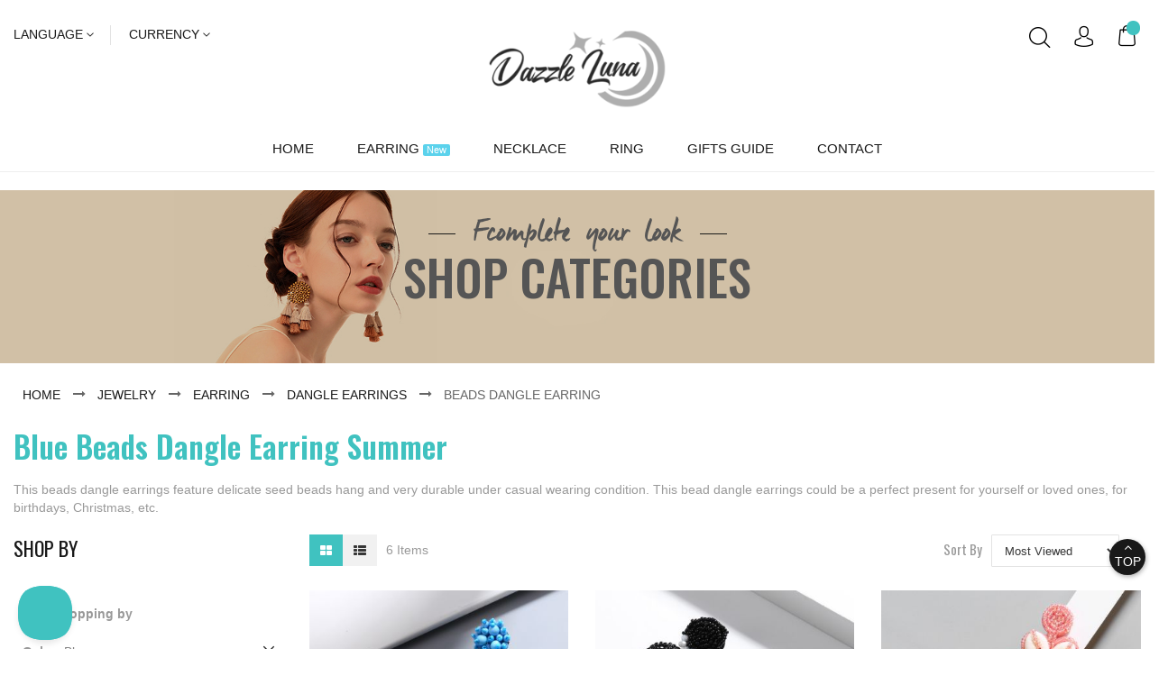

--- FILE ---
content_type: text/html; charset=UTF-8
request_url: https://dazzleluna.com/jeweiry/earring/dangle-earrings/beads-dangle-earring/l/color:blue/season:summer
body_size: 25924
content:
<!doctype html>
<html lang="en" dir="ltr" class="ltr">
    <head >
        
        <meta charset="utf-8"/>
<meta name="title" content="Blue Beads Dangle Earring Summer Collection Pop Style  | Dazzleluna"/>
<meta name="description" content="Purchase Blue Beads Dangle Earring Summer List 2022 Style free shipping as a gift for girlfriend only at Dazzleluna.com | Color: Blue; Season: Summer"/>
<meta name="robots" content="NOINDEX, FOLLOW"/>
<meta name="viewport" content="width=device-width, initial-scale=1, maximum-scale=1.0, user-scalable=no"/>
<meta name="format-detection" content="telephone=no"/>
<title>Blue Beads Dangle Earring Summer Collection Pop Style  | Dazzleluna</title>
<link rel="stylesheet" type="text/css" media="all" href="https://dazzleluna.com/static/_po_compressor/20fe5026fb09a8b8c266bd053b0faa5e.css" />
<link rel="stylesheet" type="text/css" media="screen and (min-width: 768px)" href="https://dazzleluna.com/static/_po_compressor/da29e73ad01509f27f24ae7d8459fe86.css" />
<link rel="stylesheet" type="text/css" media="print" href="https://dazzleluna.com/static/_po_compressor/17f21a449df8e4c8bd8bc91daec4a084.css" />
<link rel="stylesheet" type="text/css" media="all" href="//fonts.googleapis.com/css?family=Oswald:300,400,500,600,700" />
<link rel="stylesheet" type="text/css" media="all" href="https://dazzleluna.com/static/_po_compressor/08d0e33e2756e41c64c012d30a7a0728.css" />





<link  rel="canonical" href="https://dazzleluna.com/jeweiry/earring/dangle-earrings/beads-dangle-earring" />
<link  rel="icon" type="image/x-icon" href="https://dazzleluna.com/media/favicon/default/dazzleluna-icon.png" />
<link  rel="shortcut icon" type="image/x-icon" href="https://dazzleluna.com/media/favicon/default/dazzleluna-icon.png" />
<!-- Global site tag (gtag.js) - Google Analytics -->


<!-- Facebook Pixel Code -->

<noscript><img height="1" width="1" style="display:none"
  src="https://www.facebook.com/tr?id=442304083150449&ev=PageView&noscript=1"
/></noscript>
<!-- End Facebook Pixel Code -->

<!-- Pinterest Tag -->

<noscript>
<img height="1" width="1" style="display:none;" alt=""
  src="https://ct.pinterest.com/v3/?event=init&tid=2613120135893&pd[em]=<hashed_email_address>&noscript=1" />
</noscript>
<!-- end Pinterest Tag -->        
<meta property="og:type" content="product.group"/>
<meta property="og:title" content="Blue Beads Dangle Earring Summer Collection Pop Style  | Dazzleluna"/>
<meta property="og:description" content="Purchase Blue Beads Dangle Earring Summer List 2022 Style free shipping as a gift for girlfriend only at Dazzleluna.com | Color: Blue; Season: Summer"/>
<meta property="og:url" content="https://dazzleluna.com/jeweiry/earring/dangle-earrings/beads-dangle-earring/l/color:blue/season:summer"/>
<meta property="og:site_name" content="Dazzle Luna"/>
    </head>
    <body data-container="body"
          data-mage-init='{"loaderAjax": {}, "loader": { "icon": "https://dazzleluna.com/static/frontend/Venustheme/loftstyle/en_US/images/loader-2.gif"}}'
        class="page-with-filter header-default  page-products categorypath-jeweiry-earring-dangle-earrings-beads-dangle-earring category-beads-dangle-earring catalog-category-view page-layout-2columns-left">
        


    <noscript>
        <div class="message global noscript">
            <div class="content">
                <p>
                    <strong>JavaScript seems to be disabled in your browser.</strong>
                    <span>For the best experience on our site, be sure to turn on Javascript in your browser.</span>
                </p>
            </div>
        </div>
    </noscript>




<div class="page-wrapper"><div class="page-header"><div id="ves-header" class="header1">
	<!-- Top bar -->
		<div class="container">
	<!-- header content -->
	<div class="header-content clearfix">
		<div class="ves-inner">
			<div class="row">
				<div class="col-lg-4 col-md-4 col-sm-12 col-xs-12">
					<div class="setting-wrapper pull-left hidden-xs hidden-sm">
						<div class="setting-links setting-language" id="language-links">
    <div class="actions dropdown options setting-links-options">
        <div class="action toggle switcher-trigger" id="language-links-trigger">
            <strong>Language</strong>
        </div>

        <ul class="dropdown setting-links-dropdown" data-mage-init='{"dropdownDialog":{
        "appendTo":"#language-links > .options",
        "triggerTarget":"#language-links-trigger",
        "closeOnMouseLeave": false,
        "triggerClass":"active",
        "parentClass":"active",
        "buttons":null}}'>
                        <li class="switcher-language-wrapper">
                
            </li>
                    </ul>
        
    </div>
</div>
    
<div class="setting-links setting-currency" id="currency-links">
    <div class="actions dropdown options setting-links-options">
        <div class="action toggle switcher-trigger" id="currency-links-trigger">
            <strong>Currency</strong>
        </div>

        <ul class="dropdown setting-links-dropdown" data-mage-init='{"dropdownDialog":{
        "appendTo":"#currency-links > .options",
        "triggerTarget":"#currency-links-trigger",
        "closeOnMouseLeave": false,
        "triggerClass":"active",
        "parentClass":"active",
        "buttons":null}}'>
                        <li class="switcher-currency-wrapper">
                <div>
    <strong class="label switcher-label hidden"><span>Currency</span></strong> 
    <div class="selected">
        <strong class="language-USD">
            <span>USD</span>
        </strong>
    </div>
    <ul class="sub-option">
                                    <li class="currency-EUR switcher-option">
                    <a href="#" data-post='{"action":"https:\/\/dazzleluna.com\/directory\/currency\/switch\/","data":{"currency":"EUR","uenc":"aHR0cHM6Ly9kYXp6bGVsdW5hLmNvbS9qZXdlaXJ5L2VhcnJpbmcvZGFuZ2xlLWVhcnJpbmdzL2JlYWRzLWRhbmdsZS1lYXJyaW5nL2wvY29sb3I6Ymx1ZS9zZWFzb246c3VtbWVy"}}'>EUR - Euro</a>
                </li>
                                            </ul>
</div>
            </li>
                    </ul>
        
    </div>
</div>
					</div>
				</div>
				<div class="col-lg-4 col-md-4 col-sm-12 col-xs-12">
					<div class="header-logo">
						<div class="logo-wrapper sticky-item">
							<span data-action="toggle-nav" class="action nav-toggle"><span>Toggle Nav</span></span>
<a
    class="logo"
    href="https://dazzleluna.com/"
    title=""
    aria-label="store logo">
    <img src="https://dazzleluna.com/media/logo/default/dl-logo.png"
         title=""
         alt=""
                            />
</a>
						</div>
					</div>
				</div>
				<div class="col-lg-4 col-md-4 col-sm-12 col-xs-12">
					<div class="pull-right minicart-warp sticky-item"><div data-block="minicart" class="minicart-wrapper f-right">
    <a class="action showcart" href="https://dazzleluna.com/checkout/cart/" data-bind="scope:'minicart_content'">
        <i class="fa "></i>        <span class="w-item">
            <span class="counter-price hidden-sm hidden-xs"
                data-bind="css: { empty: !!getCartParam('summary_count') == false }, blockLoader: isLoading">
                <span class="counter-label">
                    <!-- ko if: getCartParam('summary_count') -->
                        <!-- ko text: getCartParam('summary_count') --><!-- /ko -->
                        <!-- ko i18n: 'items' --><!-- /ko -->
                    <!-- /ko -->
                </span>
                <span class="" data-bind="attr: { 'data-label': $t('Excl. Tax') }, html: getCartParam('subtotal')"></span>
            </span>
            <span class="counter-number"><!-- ko text: getCartParam('summary_count') --><!-- /ko --></span>
            <span class="counter-label"> 
            <!-- ko if: getCartParam('summary_count') -->
                <!-- ko text: getCartParam('summary_count') --><!-- /ko -->
                <!-- ko i18n: 'items' --><!-- /ko -->
            <!-- /ko -->
            </span>
        </span>
    </a>
            <div class="block block-minicart empty"
             data-role="dropdownDialog"
             data-mage-init='{"dropdownDialog":{
                "appendTo":"[data-block=minicart]",
                "triggerTarget":".showcart",
                "timeout": "2000",
                "closeOnMouseLeave": false,
                "closeOnEscape": true,
                "triggerClass":"active",
                "parentClass":"active",
                "buttons":[]}}'>
            <div id="minicart-content-wrapper" data-bind="scope: 'minicart_content'">
                <!-- ko template: getTemplate() --><!-- /ko -->
            </div>
        </div>
        
    
</div>


					</div>
					<div class="pull-right hidden-xs hidden-sm">
					
							<div class="header-links-wrapper pull-left">
								

<div class="header-links" id="header-links17682742691447910410">
    <div class="actions dropdown options header-links-options">
        <div class="action toggle switcher-trigger" id="header-links-trigger17682742691447910410">
            <strong class="hidden">My Account</strong>
        </div>
        <ul class="dropdown header-links-dropdown" data-mage-init='{"dropdownDialog":{
        "appendTo":"#header-links17682742691447910410 > .options",
        "triggerTarget":"#header-links-trigger17682742691447910410",
        "closeOnMouseLeave": false,
        "triggerClass":"active",
        "parentClass":"active",
        "buttons":null}}'>
        <li class="item link compare" data-bind="scope: 'compareProducts'" data-role="compare-products-link">
    <a class="action compare no-display" title="Compare&#x20;Products"
       data-bind="attr: {'href': compareProducts().listUrl}, css: {'no-display': !compareProducts().count}"
    >
        Compare Products        <span class="counter qty" data-bind="text: compareProducts().countCaption"></span>
    </a>
</li>

    <li class="greet welcome" data-bind="scope: 'customer'">
        <!-- ko if: customer().fullname  -->
        <span class="logged-in"
              data-bind="text: new String('Welcome, %1!').replace('%1', customer().fullname)">
        </span>
        <!-- /ko -->
        <!-- ko ifnot: customer().fullname  -->
        <span class="not-logged-in"
              data-bind='html:"Welcome to DL !"'></span>
                <!-- /ko -->
    </li>
    
<li><a href="https://dazzleluna.com/customer/account/" >My Account</a></li><li class="link wishlist" data-bind="scope: 'wishlist'">
    <a href="https://dazzleluna.com/wishlist/">My Wish List        <!-- ko if: wishlist().counter -->
        <span data-bind="text: wishlist().counter" class="counter qty"></span>
        <!-- /ko -->
    </a>
</li>

<li><a href="https://dazzleluna.com/customer/account/create/" >Create an Account</a></li><li class="authorization-link" data-label="or">
    <a href="https://dazzleluna.com/customer/account/login/referer/aHR0cHM6Ly9kYXp6bGVsdW5hLmNvbS9qZXdlaXJ5L2VhcnJpbmcvZGFuZ2xlLWVhcnJpbmdzL2JlYWRzLWRhbmdsZS1lYXJyaW5n/">
        Sign In    </a>
</li>
            </ul>
</div>
</div>

							</div>
			
					</div>
			
						<div class="search-wrapper pull-right">
							<div class="dropdown-toggle" data-toggle="dropdown">
								<div class="hidden">Search</div>
							</div>
							<div class="search-content" role="menu">
								<div class="block block-search">
  <div class="block block-title"><strong>Search</strong></div>
  <div class="block block-content">
    <form class="form minisearch" id="search_mini_form" action="https://dazzleluna.com/catalogsearch/result/" method="get">
      <div class="field search">
        <label class="label" for="search" data-role="minisearch-label">
          <span>Search</span>
        </label>
        <div class="control">
          <input
          id="search"
          data-mage-init='{"quickSearch":{
          "formSelector":"#search_mini_form",
          "url":"https://dazzleluna.com/search/ajax/suggest/",
          "destinationSelector":"#search_autocomplete"}
        }'
        type="text"
        name="q"
        value=""
        placeholder="Search..."
        class="input-text"
        maxlength="128"
        role="combobox"
        aria-expanded="false"
        aria-haspopup="false"
        aria-autocomplete="both"
        autocomplete="off"/>
        <div id="search_autocomplete" class="search-autocomplete"></div>
        <div class="nested">
    <a class="action advanced" href="https://dazzleluna.com/catalogsearch/advanced/" data-action="advanced-search">
        Advanced Search    </a>
</div>
      </div>
    </div>
    <div class="actions">
      <button type="submit"
      title="Search"
      class="action search">
      <span class="hidden-xs">search</span>    </button>
  </div>
</form>
</div>
</div>
							</div> 
						</div>
			
				</div>
			</div>
					</div>
	</div>
	<!-- Menu top -->
	<div class="ves-menutop clearfix sticky-item">
		<div class="ves-inner">
			<div class="sections nav-sections">
	<div class="section-items nav-sections-items" data-mage-init='{"tabs":{"openedState":"active"}}'>
				<div class="section-item-title nav-sections-item-title menu hidden-lg hidden-md" data-role="collapsible" role="tablist" aria-controls="store.top.menu"><a class="nav-sections-item-switch" href="#store.menu">Menu</a></div>
						<div class="section-item-title nav-sections-item-title account hidden-lg hidden-md" data-role="collapsible" role="tablist" aria-controls="store.account"><a class="nav-sections-item-switch" href="#store.menu">Account</a></div>
						<div class="section-item-title nav-sections-item-title setting hidden-lg hidden-md" data-role="collapsible" role="tablist" aria-controls="store.settings"><a class="nav-sections-item-switch" href="#store.menu">Settings</a></div>
						<div class="section-item-content" id="store.top.menu" data-role="content" role="tabpanel">
			
<div id="menu-top1768231817567678927-menu" class="nav-menu " role="navigation">
	<ul id="menu-top1768231817567678927" class="ves-megamenu menu-hover ves-horizontal " data-disable-bellow="1">
		<li id=vesitem-580741768231817842391758 class=" nav-item level0 nav-0 submenu-alignleft subhover  dropdown level-top "  ><a href="https://dazzleluna.com" target="_self"   class=" nav-anchor"><span>Home</span></a></li><li id=vesitem-581061768231817970888572 class=" nav-item level0 nav-0 submenu-left subhover  dropdown level-top "  data-disable-bellow="1"><a href="https://dazzleluna.com/jeweiry/earring" target="_self"   class=" nav-anchor"><span>Earring <span class="cat-label cat-label-v1">New</span></span><span class="caret"></span><span class="opener"></span></a><div class="submenu dropdown-menu" style="width:100%;"><div class="content-wrap"><div class="megamenu-content" style="width:100%"><div class="level1 nav-dropdown ves-column5"><div class="item-content1 hidden-xs hidden-sm"><div class="mega-col mega-col-5 mega-col-level-1 col-xs-12"><div class=" nav-item level1 nav-0 submenu-alignleft subgroup  dropdown-submenu "  data-disable-bellow="1"><a href="https://dazzleluna.com/jeweiry/earring/hoop-earrings" target="_self"   class=" nav-anchor subitems-group"><span>Hoop Earring</span><span class="caret"></span><span class="opener"></span></a><div class="submenu dropdown-mega" ><div class="content-wrap"><div class="megamenu-content" style="width:100%"><div class="level2 nav-dropdown ves-column1"><div class="item-content1 hidden-xs hidden-sm"><div class="mega-col mega-col-5 mega-col-level-2 col-xs-12"><div class=" nav-item level2 nav-0 submenu-left subgroup  dropdown-submenu "  data-disable-bellow="1"><a href="https://dazzleluna.com/jeweiry/earring/hoop-earrings/big-hoop-earrings" target="_self"   class=" nav-anchor subitems-group"><span>Big Hoop Earring</span></a></div><div class=" nav-item level2 nav-1 submenu-left subgroup  dropdown-submenu "  data-disable-bellow="1"><a href="https://dazzleluna.com/jeweiry/earring/hoop-earrings/small-hoop-earrings" target="_self"   class=" nav-anchor subitems-group"><span>Small Hoop Earring</span></a></div><div class=" nav-item level2 nav-2 submenu-left subgroup  dropdown-submenu "  data-disable-bellow="1"><a href="https://dazzleluna.com/jeweiry/earring/hoop-earrings/metal-earrings" target="_self"   class=" nav-anchor subitems-group"><span>Metal Hoop Earrings</span></a></div><div class=" nav-item level2 nav-3 submenu-left subgroup  dropdown-submenu "  data-disable-bellow="1"><a href="https://dazzleluna.com/jeweiry/earring/hoop-earrings/shell-earrings" target="_self"   class=" nav-anchor subitems-group"><span>Shell Hoop Earrings</span></a></div><div class=" nav-item level2 nav-4 submenu-left subgroup  dropdown-submenu "  data-disable-bellow="1"><a href="https://dazzleluna.com/jeweiry/earring/hoop-earrings/pearl-hoop-earring" target="_self"   class=" nav-anchor subitems-group"><span>Pearl Hoop Earring</span></a></div></div></div><div class="item-content2 hidden-lg hidden-md"><div class=" nav-item level2 nav-5 submenu-left subgroup  dropdown-submenu "  data-disable-bellow="1"><a href="https://dazzleluna.com/jeweiry/earring/hoop-earrings/big-hoop-earrings" target="_self"   class=" nav-anchor subitems-group"><span>Big Hoop Earring</span></a></div><div class=" nav-item level2 nav-5 submenu-left subgroup  dropdown-submenu "  data-disable-bellow="1"><a href="https://dazzleluna.com/jeweiry/earring/hoop-earrings/small-hoop-earrings" target="_self"   class=" nav-anchor subitems-group"><span>Small Hoop Earring</span></a></div><div class=" nav-item level2 nav-5 submenu-left subgroup  dropdown-submenu "  data-disable-bellow="1"><a href="https://dazzleluna.com/jeweiry/earring/hoop-earrings/metal-earrings" target="_self"   class=" nav-anchor subitems-group"><span>Metal Hoop Earrings</span></a></div><div class=" nav-item level2 nav-5 submenu-left subgroup  dropdown-submenu "  data-disable-bellow="1"><a href="https://dazzleluna.com/jeweiry/earring/hoop-earrings/shell-earrings" target="_self"   class=" nav-anchor subitems-group"><span>Shell Hoop Earrings</span></a></div><div class=" nav-item level2 nav-5 submenu-left subgroup  dropdown-submenu "  data-disable-bellow="1"><a href="https://dazzleluna.com/jeweiry/earring/hoop-earrings/pearl-hoop-earring" target="_self"   class=" nav-anchor subitems-group"><span>Pearl Hoop Earring</span></a></div></div></div></div></div></div></div></div><div class="mega-col mega-col-5 mega-col-level-1 col-xs-12"><div class=" nav-item level1 nav-1 submenu-alignleft subgroup  dropdown-submenu "  data-disable-bellow="1"><a href="https://dazzleluna.com/jeweiry/earring/stud-earrings" target="_self"   class=" nav-anchor subitems-group"><span>Stud Earrings</span><span class="caret"></span><span class="opener"></span></a><div class="submenu dropdown-mega" ><div class="content-wrap"><div class="megamenu-content" style="width:100%"><div class="level2 nav-dropdown ves-column1"><div class="item-content1 hidden-xs hidden-sm"><div class="mega-col mega-col-4 mega-col-level-2 col-xs-12"><div class=" nav-item level2 nav-0 submenu-left subhover  dropdown-submenu "  ><a href="https://dazzleluna.com/jeweiry/earring/stud-earrings/pearl-stud-earrings" target="_self"   class=" nav-anchor"><span>Pearl Stud Earrings</span></a></div><div class=" nav-item level2 nav-1 submenu-left subhover  dropdown-submenu "  ><a href="https://dazzleluna.com/jeweiry/earring/stud-earrings/cross-stud" target="_self"   class=" nav-anchor"><span>Cross Stud Earrings</span></a></div><div class=" nav-item level2 nav-2 submenu-left subhover  dropdown-submenu "  ><a href="https://dazzleluna.com/jeweiry/earring/stud-earrings/star-earrings" target="_self"   class=" nav-anchor"><span>Star Stud Earrings</span></a></div><div class=" nav-item level2 nav-3 submenu-left subhover  dropdown-submenu "  ><a href="https://dazzleluna.com/jeweiry/earring/stud-earrings/flower-earrings" target="_self"   class=" nav-anchor"><span>Flower Stud Earrings</span></a></div></div></div><div class="item-content2 hidden-lg hidden-md"><div class=" nav-item level2 nav-4 submenu-left subhover  dropdown-submenu "  ><a href="https://dazzleluna.com/jeweiry/earring/stud-earrings/pearl-stud-earrings" target="_self"   class=" nav-anchor"><span>Pearl Stud Earrings</span></a></div><div class=" nav-item level2 nav-4 submenu-left subhover  dropdown-submenu "  ><a href="https://dazzleluna.com/jeweiry/earring/stud-earrings/cross-stud" target="_self"   class=" nav-anchor"><span>Cross Stud Earrings</span></a></div><div class=" nav-item level2 nav-4 submenu-left subhover  dropdown-submenu "  ><a href="https://dazzleluna.com/jeweiry/earring/stud-earrings/star-earrings" target="_self"   class=" nav-anchor"><span>Star Stud Earrings</span></a></div><div class=" nav-item level2 nav-4 submenu-left subhover  dropdown-submenu "  ><a href="https://dazzleluna.com/jeweiry/earring/stud-earrings/flower-earrings" target="_self"   class=" nav-anchor"><span>Flower Stud Earrings</span></a></div></div></div></div></div></div></div></div><div class="mega-col mega-col-5 mega-col-level-1 col-xs-12"><div class=" nav-item level1 nav-2 submenu-alignleft subgroup  dropdown-submenu "  data-disable-bellow="1"><a href="https://dazzleluna.com/jeweiry/earring/dangle-earrings" target="_self"   class=" nav-anchor subitems-group"><span>Dangle Earring</span><span class="caret"></span><span class="opener"></span></a><div class="submenu dropdown-mega" ><div class="content-wrap"><div class="megamenu-content" style="width:100%"><div class="level2 nav-dropdown ves-column1"><div class="item-content1 hidden-xs hidden-sm"><div class="mega-col mega-col-7 mega-col-level-2 col-xs-12"><div class=" nav-item level2 nav-0 submenu-left subgroup  dropdown-submenu "  ><a href="https://dazzleluna.com/jeweiry/earring/dangle-earrings/pearl-drop-earrings" target="_self"   class=" nav-anchor subitems-group"><span>Pearl Dangle Earrings</span></a></div><div class=" nav-item level2 nav-1 submenu-left subhover  dropdown-submenu "  ><a href="https://dazzleluna.com/jeweiry/earring/dangle-earrings/flower-earrings" target="_self"   class=" nav-anchor"><span>Flower Dangle Earrings</span></a></div><div class=" nav-item level2 nav-2 submenu-left subhover  dropdown-submenu "  ><a href="https://dazzleluna.com/jeweiry/earring/dangle-earrings/tassel-earrings" target="_self"   class=" nav-anchor"><span>Tassel Dangle Earrings</span></a></div><div class=" nav-item level2 nav-3 submenu-left subhover  dropdown-submenu "  ><a href="https://dazzleluna.com/jeweiry/earring/dangle-earrings/shell-earrings" target="_self"   class=" nav-anchor"><span>Shell Dangle Earrings</span></a></div><div class=" nav-item level2 nav-4 submenu-left subhover  dropdown-submenu "  ><a href="https://dazzleluna.com/jeweiry/earring/dangle-earrings/chandelier-earrings" target="_self"   class=" nav-anchor"><span>Chandelier Dangle Earrings</span></a></div><div class=" nav-item level2 nav-5 submenu-left subhover  dropdown-submenu "  ><a href="https://dazzleluna.com/jeweiry/earring/dangle-earrings/liner-earrings" target="_self"   class=" nav-anchor"><span>Liner Dangle Earrings</span></a></div><div class=" nav-item level2 nav-6 submenu-left subhover  dropdown-submenu "  ><a href="https://dazzleluna.com/jeweiry/earring/dangle-earrings/heart-dangle-earrings" target="_self"   class=" nav-anchor"><span>Heart Dangle Earrings</span></a></div></div></div><div class="item-content2 hidden-lg hidden-md"><div class=" nav-item level2 nav-7 submenu-left subgroup  dropdown-submenu "  ><a href="https://dazzleluna.com/jeweiry/earring/dangle-earrings/pearl-drop-earrings" target="_self"   class=" nav-anchor subitems-group"><span>Pearl Dangle Earrings</span></a></div><div class=" nav-item level2 nav-7 submenu-left subhover  dropdown-submenu "  ><a href="https://dazzleluna.com/jeweiry/earring/dangle-earrings/flower-earrings" target="_self"   class=" nav-anchor"><span>Flower Dangle Earrings</span></a></div><div class=" nav-item level2 nav-7 submenu-left subhover  dropdown-submenu "  ><a href="https://dazzleluna.com/jeweiry/earring/dangle-earrings/tassel-earrings" target="_self"   class=" nav-anchor"><span>Tassel Dangle Earrings</span></a></div><div class=" nav-item level2 nav-7 submenu-left subhover  dropdown-submenu "  ><a href="https://dazzleluna.com/jeweiry/earring/dangle-earrings/shell-earrings" target="_self"   class=" nav-anchor"><span>Shell Dangle Earrings</span></a></div><div class=" nav-item level2 nav-7 submenu-left subhover  dropdown-submenu "  ><a href="https://dazzleluna.com/jeweiry/earring/dangle-earrings/chandelier-earrings" target="_self"   class=" nav-anchor"><span>Chandelier Dangle Earrings</span></a></div><div class=" nav-item level2 nav-7 submenu-left subhover  dropdown-submenu "  ><a href="https://dazzleluna.com/jeweiry/earring/dangle-earrings/liner-earrings" target="_self"   class=" nav-anchor"><span>Liner Dangle Earrings</span></a></div><div class=" nav-item level2 nav-7 submenu-left subhover  dropdown-submenu "  ><a href="https://dazzleluna.com/jeweiry/earring/dangle-earrings/heart-dangle-earrings" target="_self"   class=" nav-anchor"><span>Heart Dangle Earrings</span></a></div></div></div></div></div></div></div></div><div class="mega-col mega-col-5 mega-col-level-1 col-xs-12"><div class=" nav-item level1 nav-3 submenu-left subgroup  dropdown-submenu "  ><a href="https://dazzleluna.com/jeweiry/earring/clip-on-earrings" target="_self"   class=" nav-anchor subitems-group"><span>Clip on Earrings</span><span class="caret"></span><span class="opener"></span></a><div class="submenu dropdown-mega" ><div class="content-wrap"><div class="megamenu-content" style="width:100%"><div class="level2 nav-dropdown ves-column1"><div class="item-content1 hidden-xs hidden-sm"><div class="mega-col mega-col-3 mega-col-level-2 col-xs-12"><div class=" nav-item level2 nav-0 submenu-left subhover  dropdown-submenu "  ><a href="https://dazzleluna.com/jeweiry/earring/clip-on-earrings/clip-on-hoop-earrings" target="_self"   class=" nav-anchor"><span>Clip on Hoop Earrings</span></a></div><div class=" nav-item level2 nav-1 submenu-left subhover  dropdown-submenu "  ><a href="https://dazzleluna.com/jeweiry/earring/clip-on-earrings/clip-on-stud-earrings" target="_self"   class=" nav-anchor"><span>Clip on Stud Earrings</span></a></div><div class=" nav-item level2 nav-2 submenu-left subhover  dropdown-submenu "  ><a href="https://dazzleluna.com/jeweiry/earring/clip-on-earrings/clip-on-dangle-earrings" target="_self"   class=" nav-anchor"><span>Clip on Dangle Earrings</span></a></div></div></div><div class="item-content2 hidden-lg hidden-md"><div class=" nav-item level2 nav-3 submenu-left subhover  dropdown-submenu "  ><a href="https://dazzleluna.com/jeweiry/earring/clip-on-earrings/clip-on-hoop-earrings" target="_self"   class=" nav-anchor"><span>Clip on Hoop Earrings</span></a></div><div class=" nav-item level2 nav-3 submenu-left subhover  dropdown-submenu "  ><a href="https://dazzleluna.com/jeweiry/earring/clip-on-earrings/clip-on-stud-earrings" target="_self"   class=" nav-anchor"><span>Clip on Stud Earrings</span></a></div><div class=" nav-item level2 nav-3 submenu-left subhover  dropdown-submenu "  ><a href="https://dazzleluna.com/jeweiry/earring/clip-on-earrings/clip-on-dangle-earrings" target="_self"   class=" nav-anchor"><span>Clip on Dangle Earrings</span></a></div></div></div></div></div></div></div></div><div class="mega-col mega-col-5 mega-col-level-1 col-xs-12"><div class=" nav-item level1 nav-4 submenu-left subgroup  dropdown-submenu "  data-disable-bellow="1"><a href="https://dazzleluna.com/jeweiry/earring/styles" target="_self"   class=" nav-anchor subitems-group"><span>Earring Styles</span><span class="caret"></span><span class="opener"></span></a><div class="submenu dropdown-mega" ><div class="content-wrap"><div class="megamenu-content" style="width:100%"><div class="level2 nav-dropdown ves-column1"><div class="item-content1 hidden-xs hidden-sm"><div class="mega-col mega-col-7 mega-col-level-2 col-xs-12"><div class=" nav-item level2 nav-0 submenu-left subhover  dropdown-submenu "  ><a href="https://dazzleluna.com/jeweiry/earring/styles/bohemia" target="_self"   class=" nav-anchor"><span>Bohemian Earrings</span></a></div><div class=" nav-item level2 nav-1 submenu-left subhover  dropdown-submenu "  ><a href="https://dazzleluna.com/jeweiry/earring/styles/street" target="_self"   class=" nav-anchor"><span>Street Style Earrings</span></a></div><div class=" nav-item level2 nav-2 submenu-left subhover  dropdown-submenu "  ><a href="https://dazzleluna.com/jeweiry/earring/styles/vintage-earrings" target="_self"   class=" nav-anchor"><span>Vintage Earrings</span></a></div><div class=" nav-item level2 nav-3 submenu-left subhover  dropdown-submenu "  ><a href="https://dazzleluna.com/jeweiry/earring/styles/cute-earrings" target="_self"   class=" nav-anchor"><span>Cute Earrings</span></a></div><div class=" nav-item level2 nav-4 submenu-left subhover  dropdown-submenu "  ><a href="https://dazzleluna.com/jeweiry/earring/styles/statment-earrings" target="_self"   class=" nav-anchor"><span>Statment Earrings</span></a></div><div class=" nav-item level2 nav-5 submenu-left subhover  dropdown-submenu "  ><a href="https://dazzleluna.com/jeweiry/earring/styles/resign-earrings" target="_self"   class=" nav-anchor"><span>Resign Earrings</span></a></div><div class=" nav-item level2 nav-6 submenu-left subhover  dropdown-submenu "  ><a href="https://dazzleluna.com/jeweiry/earring/styles/sterling-silver-earrings" target="_self"   class=" nav-anchor"><span>Sterling Silver Earrings</span></a></div></div></div><div class="item-content2 hidden-lg hidden-md"><div class=" nav-item level2 nav-7 submenu-left subhover  dropdown-submenu "  ><a href="https://dazzleluna.com/jeweiry/earring/styles/bohemia" target="_self"   class=" nav-anchor"><span>Bohemian Earrings</span></a></div><div class=" nav-item level2 nav-7 submenu-left subhover  dropdown-submenu "  ><a href="https://dazzleluna.com/jeweiry/earring/styles/street" target="_self"   class=" nav-anchor"><span>Street Style Earrings</span></a></div><div class=" nav-item level2 nav-7 submenu-left subhover  dropdown-submenu "  ><a href="https://dazzleluna.com/jeweiry/earring/styles/vintage-earrings" target="_self"   class=" nav-anchor"><span>Vintage Earrings</span></a></div><div class=" nav-item level2 nav-7 submenu-left subhover  dropdown-submenu "  ><a href="https://dazzleluna.com/jeweiry/earring/styles/cute-earrings" target="_self"   class=" nav-anchor"><span>Cute Earrings</span></a></div><div class=" nav-item level2 nav-7 submenu-left subhover  dropdown-submenu "  ><a href="https://dazzleluna.com/jeweiry/earring/styles/statment-earrings" target="_self"   class=" nav-anchor"><span>Statment Earrings</span></a></div><div class=" nav-item level2 nav-7 submenu-left subhover  dropdown-submenu "  ><a href="https://dazzleluna.com/jeweiry/earring/styles/resign-earrings" target="_self"   class=" nav-anchor"><span>Resign Earrings</span></a></div><div class=" nav-item level2 nav-7 submenu-left subhover  dropdown-submenu "  ><a href="https://dazzleluna.com/jeweiry/earring/styles/sterling-silver-earrings" target="_self"   class=" nav-anchor"><span>Sterling Silver Earrings</span></a></div></div></div></div></div></div></div></div></div><div class="item-content2 hidden-lg hidden-md"><div class=" nav-item level1 nav-5 submenu-alignleft subgroup  dropdown-submenu "  data-disable-bellow="1"><a href="https://dazzleluna.com/jeweiry/earring/hoop-earrings" target="_self"   class=" nav-anchor subitems-group"><span>Hoop Earring</span><span class="caret"></span><span class="opener"></span></a><div class="submenu dropdown-mega" ><div class="content-wrap"><div class="megamenu-content" style="width:100%"><div class="level2 nav-dropdown ves-column1"><div class="item-content1 hidden-xs hidden-sm"><div class="mega-col mega-col-5 mega-col-level-2 col-xs-12"><div class=" nav-item level2 nav-0 submenu-left subgroup  dropdown-submenu "  data-disable-bellow="1"><a href="https://dazzleluna.com/jeweiry/earring/hoop-earrings/big-hoop-earrings" target="_self"   class=" nav-anchor subitems-group"><span>Big Hoop Earring</span></a></div><div class=" nav-item level2 nav-1 submenu-left subgroup  dropdown-submenu "  data-disable-bellow="1"><a href="https://dazzleluna.com/jeweiry/earring/hoop-earrings/small-hoop-earrings" target="_self"   class=" nav-anchor subitems-group"><span>Small Hoop Earring</span></a></div><div class=" nav-item level2 nav-2 submenu-left subgroup  dropdown-submenu "  data-disable-bellow="1"><a href="https://dazzleluna.com/jeweiry/earring/hoop-earrings/metal-earrings" target="_self"   class=" nav-anchor subitems-group"><span>Metal Hoop Earrings</span></a></div><div class=" nav-item level2 nav-3 submenu-left subgroup  dropdown-submenu "  data-disable-bellow="1"><a href="https://dazzleluna.com/jeweiry/earring/hoop-earrings/shell-earrings" target="_self"   class=" nav-anchor subitems-group"><span>Shell Hoop Earrings</span></a></div><div class=" nav-item level2 nav-4 submenu-left subgroup  dropdown-submenu "  data-disable-bellow="1"><a href="https://dazzleluna.com/jeweiry/earring/hoop-earrings/pearl-hoop-earring" target="_self"   class=" nav-anchor subitems-group"><span>Pearl Hoop Earring</span></a></div></div></div><div class="item-content2 hidden-lg hidden-md"><div class=" nav-item level2 nav-5 submenu-left subgroup  dropdown-submenu "  data-disable-bellow="1"><a href="https://dazzleluna.com/jeweiry/earring/hoop-earrings/big-hoop-earrings" target="_self"   class=" nav-anchor subitems-group"><span>Big Hoop Earring</span></a></div><div class=" nav-item level2 nav-5 submenu-left subgroup  dropdown-submenu "  data-disable-bellow="1"><a href="https://dazzleluna.com/jeweiry/earring/hoop-earrings/small-hoop-earrings" target="_self"   class=" nav-anchor subitems-group"><span>Small Hoop Earring</span></a></div><div class=" nav-item level2 nav-5 submenu-left subgroup  dropdown-submenu "  data-disable-bellow="1"><a href="https://dazzleluna.com/jeweiry/earring/hoop-earrings/metal-earrings" target="_self"   class=" nav-anchor subitems-group"><span>Metal Hoop Earrings</span></a></div><div class=" nav-item level2 nav-5 submenu-left subgroup  dropdown-submenu "  data-disable-bellow="1"><a href="https://dazzleluna.com/jeweiry/earring/hoop-earrings/shell-earrings" target="_self"   class=" nav-anchor subitems-group"><span>Shell Hoop Earrings</span></a></div><div class=" nav-item level2 nav-5 submenu-left subgroup  dropdown-submenu "  data-disable-bellow="1"><a href="https://dazzleluna.com/jeweiry/earring/hoop-earrings/pearl-hoop-earring" target="_self"   class=" nav-anchor subitems-group"><span>Pearl Hoop Earring</span></a></div></div></div></div></div></div></div><div class=" nav-item level1 nav-5 submenu-alignleft subgroup  dropdown-submenu "  data-disable-bellow="1"><a href="https://dazzleluna.com/jeweiry/earring/stud-earrings" target="_self"   class=" nav-anchor subitems-group"><span>Stud Earrings</span><span class="caret"></span><span class="opener"></span></a><div class="submenu dropdown-mega" ><div class="content-wrap"><div class="megamenu-content" style="width:100%"><div class="level2 nav-dropdown ves-column1"><div class="item-content1 hidden-xs hidden-sm"><div class="mega-col mega-col-4 mega-col-level-2 col-xs-12"><div class=" nav-item level2 nav-0 submenu-left subhover  dropdown-submenu "  ><a href="https://dazzleluna.com/jeweiry/earring/stud-earrings/pearl-stud-earrings" target="_self"   class=" nav-anchor"><span>Pearl Stud Earrings</span></a></div><div class=" nav-item level2 nav-1 submenu-left subhover  dropdown-submenu "  ><a href="https://dazzleluna.com/jeweiry/earring/stud-earrings/cross-stud" target="_self"   class=" nav-anchor"><span>Cross Stud Earrings</span></a></div><div class=" nav-item level2 nav-2 submenu-left subhover  dropdown-submenu "  ><a href="https://dazzleluna.com/jeweiry/earring/stud-earrings/star-earrings" target="_self"   class=" nav-anchor"><span>Star Stud Earrings</span></a></div><div class=" nav-item level2 nav-3 submenu-left subhover  dropdown-submenu "  ><a href="https://dazzleluna.com/jeweiry/earring/stud-earrings/flower-earrings" target="_self"   class=" nav-anchor"><span>Flower Stud Earrings</span></a></div></div></div><div class="item-content2 hidden-lg hidden-md"><div class=" nav-item level2 nav-4 submenu-left subhover  dropdown-submenu "  ><a href="https://dazzleluna.com/jeweiry/earring/stud-earrings/pearl-stud-earrings" target="_self"   class=" nav-anchor"><span>Pearl Stud Earrings</span></a></div><div class=" nav-item level2 nav-4 submenu-left subhover  dropdown-submenu "  ><a href="https://dazzleluna.com/jeweiry/earring/stud-earrings/cross-stud" target="_self"   class=" nav-anchor"><span>Cross Stud Earrings</span></a></div><div class=" nav-item level2 nav-4 submenu-left subhover  dropdown-submenu "  ><a href="https://dazzleluna.com/jeweiry/earring/stud-earrings/star-earrings" target="_self"   class=" nav-anchor"><span>Star Stud Earrings</span></a></div><div class=" nav-item level2 nav-4 submenu-left subhover  dropdown-submenu "  ><a href="https://dazzleluna.com/jeweiry/earring/stud-earrings/flower-earrings" target="_self"   class=" nav-anchor"><span>Flower Stud Earrings</span></a></div></div></div></div></div></div></div><div class=" nav-item level1 nav-5 submenu-alignleft subgroup  dropdown-submenu "  data-disable-bellow="1"><a href="https://dazzleluna.com/jeweiry/earring/dangle-earrings" target="_self"   class=" nav-anchor subitems-group"><span>Dangle Earring</span><span class="caret"></span><span class="opener"></span></a><div class="submenu dropdown-mega" ><div class="content-wrap"><div class="megamenu-content" style="width:100%"><div class="level2 nav-dropdown ves-column1"><div class="item-content1 hidden-xs hidden-sm"><div class="mega-col mega-col-7 mega-col-level-2 col-xs-12"><div class=" nav-item level2 nav-0 submenu-left subgroup  dropdown-submenu "  ><a href="https://dazzleluna.com/jeweiry/earring/dangle-earrings/pearl-drop-earrings" target="_self"   class=" nav-anchor subitems-group"><span>Pearl Dangle Earrings</span></a></div><div class=" nav-item level2 nav-1 submenu-left subhover  dropdown-submenu "  ><a href="https://dazzleluna.com/jeweiry/earring/dangle-earrings/flower-earrings" target="_self"   class=" nav-anchor"><span>Flower Dangle Earrings</span></a></div><div class=" nav-item level2 nav-2 submenu-left subhover  dropdown-submenu "  ><a href="https://dazzleluna.com/jeweiry/earring/dangle-earrings/tassel-earrings" target="_self"   class=" nav-anchor"><span>Tassel Dangle Earrings</span></a></div><div class=" nav-item level2 nav-3 submenu-left subhover  dropdown-submenu "  ><a href="https://dazzleluna.com/jeweiry/earring/dangle-earrings/shell-earrings" target="_self"   class=" nav-anchor"><span>Shell Dangle Earrings</span></a></div><div class=" nav-item level2 nav-4 submenu-left subhover  dropdown-submenu "  ><a href="https://dazzleluna.com/jeweiry/earring/dangle-earrings/chandelier-earrings" target="_self"   class=" nav-anchor"><span>Chandelier Dangle Earrings</span></a></div><div class=" nav-item level2 nav-5 submenu-left subhover  dropdown-submenu "  ><a href="https://dazzleluna.com/jeweiry/earring/dangle-earrings/liner-earrings" target="_self"   class=" nav-anchor"><span>Liner Dangle Earrings</span></a></div><div class=" nav-item level2 nav-6 submenu-left subhover  dropdown-submenu "  ><a href="https://dazzleluna.com/jeweiry/earring/dangle-earrings/heart-dangle-earrings" target="_self"   class=" nav-anchor"><span>Heart Dangle Earrings</span></a></div></div></div><div class="item-content2 hidden-lg hidden-md"><div class=" nav-item level2 nav-7 submenu-left subgroup  dropdown-submenu "  ><a href="https://dazzleluna.com/jeweiry/earring/dangle-earrings/pearl-drop-earrings" target="_self"   class=" nav-anchor subitems-group"><span>Pearl Dangle Earrings</span></a></div><div class=" nav-item level2 nav-7 submenu-left subhover  dropdown-submenu "  ><a href="https://dazzleluna.com/jeweiry/earring/dangle-earrings/flower-earrings" target="_self"   class=" nav-anchor"><span>Flower Dangle Earrings</span></a></div><div class=" nav-item level2 nav-7 submenu-left subhover  dropdown-submenu "  ><a href="https://dazzleluna.com/jeweiry/earring/dangle-earrings/tassel-earrings" target="_self"   class=" nav-anchor"><span>Tassel Dangle Earrings</span></a></div><div class=" nav-item level2 nav-7 submenu-left subhover  dropdown-submenu "  ><a href="https://dazzleluna.com/jeweiry/earring/dangle-earrings/shell-earrings" target="_self"   class=" nav-anchor"><span>Shell Dangle Earrings</span></a></div><div class=" nav-item level2 nav-7 submenu-left subhover  dropdown-submenu "  ><a href="https://dazzleluna.com/jeweiry/earring/dangle-earrings/chandelier-earrings" target="_self"   class=" nav-anchor"><span>Chandelier Dangle Earrings</span></a></div><div class=" nav-item level2 nav-7 submenu-left subhover  dropdown-submenu "  ><a href="https://dazzleluna.com/jeweiry/earring/dangle-earrings/liner-earrings" target="_self"   class=" nav-anchor"><span>Liner Dangle Earrings</span></a></div><div class=" nav-item level2 nav-7 submenu-left subhover  dropdown-submenu "  ><a href="https://dazzleluna.com/jeweiry/earring/dangle-earrings/heart-dangle-earrings" target="_self"   class=" nav-anchor"><span>Heart Dangle Earrings</span></a></div></div></div></div></div></div></div><div class=" nav-item level1 nav-5 submenu-left subgroup  dropdown-submenu "  ><a href="https://dazzleluna.com/jeweiry/earring/clip-on-earrings" target="_self"   class=" nav-anchor subitems-group"><span>Clip on Earrings</span><span class="caret"></span><span class="opener"></span></a><div class="submenu dropdown-mega" ><div class="content-wrap"><div class="megamenu-content" style="width:100%"><div class="level2 nav-dropdown ves-column1"><div class="item-content1 hidden-xs hidden-sm"><div class="mega-col mega-col-3 mega-col-level-2 col-xs-12"><div class=" nav-item level2 nav-0 submenu-left subhover  dropdown-submenu "  ><a href="https://dazzleluna.com/jeweiry/earring/clip-on-earrings/clip-on-hoop-earrings" target="_self"   class=" nav-anchor"><span>Clip on Hoop Earrings</span></a></div><div class=" nav-item level2 nav-1 submenu-left subhover  dropdown-submenu "  ><a href="https://dazzleluna.com/jeweiry/earring/clip-on-earrings/clip-on-stud-earrings" target="_self"   class=" nav-anchor"><span>Clip on Stud Earrings</span></a></div><div class=" nav-item level2 nav-2 submenu-left subhover  dropdown-submenu "  ><a href="https://dazzleluna.com/jeweiry/earring/clip-on-earrings/clip-on-dangle-earrings" target="_self"   class=" nav-anchor"><span>Clip on Dangle Earrings</span></a></div></div></div><div class="item-content2 hidden-lg hidden-md"><div class=" nav-item level2 nav-3 submenu-left subhover  dropdown-submenu "  ><a href="https://dazzleluna.com/jeweiry/earring/clip-on-earrings/clip-on-hoop-earrings" target="_self"   class=" nav-anchor"><span>Clip on Hoop Earrings</span></a></div><div class=" nav-item level2 nav-3 submenu-left subhover  dropdown-submenu "  ><a href="https://dazzleluna.com/jeweiry/earring/clip-on-earrings/clip-on-stud-earrings" target="_self"   class=" nav-anchor"><span>Clip on Stud Earrings</span></a></div><div class=" nav-item level2 nav-3 submenu-left subhover  dropdown-submenu "  ><a href="https://dazzleluna.com/jeweiry/earring/clip-on-earrings/clip-on-dangle-earrings" target="_self"   class=" nav-anchor"><span>Clip on Dangle Earrings</span></a></div></div></div></div></div></div></div><div class=" nav-item level1 nav-5 submenu-left subgroup  dropdown-submenu "  data-disable-bellow="1"><a href="https://dazzleluna.com/jeweiry/earring/styles" target="_self"   class=" nav-anchor subitems-group"><span>Earring Styles</span><span class="caret"></span><span class="opener"></span></a><div class="submenu dropdown-mega" ><div class="content-wrap"><div class="megamenu-content" style="width:100%"><div class="level2 nav-dropdown ves-column1"><div class="item-content1 hidden-xs hidden-sm"><div class="mega-col mega-col-7 mega-col-level-2 col-xs-12"><div class=" nav-item level2 nav-0 submenu-left subhover  dropdown-submenu "  ><a href="https://dazzleluna.com/jeweiry/earring/styles/bohemia" target="_self"   class=" nav-anchor"><span>Bohemian Earrings</span></a></div><div class=" nav-item level2 nav-1 submenu-left subhover  dropdown-submenu "  ><a href="https://dazzleluna.com/jeweiry/earring/styles/street" target="_self"   class=" nav-anchor"><span>Street Style Earrings</span></a></div><div class=" nav-item level2 nav-2 submenu-left subhover  dropdown-submenu "  ><a href="https://dazzleluna.com/jeweiry/earring/styles/vintage-earrings" target="_self"   class=" nav-anchor"><span>Vintage Earrings</span></a></div><div class=" nav-item level2 nav-3 submenu-left subhover  dropdown-submenu "  ><a href="https://dazzleluna.com/jeweiry/earring/styles/cute-earrings" target="_self"   class=" nav-anchor"><span>Cute Earrings</span></a></div><div class=" nav-item level2 nav-4 submenu-left subhover  dropdown-submenu "  ><a href="https://dazzleluna.com/jeweiry/earring/styles/statment-earrings" target="_self"   class=" nav-anchor"><span>Statment Earrings</span></a></div><div class=" nav-item level2 nav-5 submenu-left subhover  dropdown-submenu "  ><a href="https://dazzleluna.com/jeweiry/earring/styles/resign-earrings" target="_self"   class=" nav-anchor"><span>Resign Earrings</span></a></div><div class=" nav-item level2 nav-6 submenu-left subhover  dropdown-submenu "  ><a href="https://dazzleluna.com/jeweiry/earring/styles/sterling-silver-earrings" target="_self"   class=" nav-anchor"><span>Sterling Silver Earrings</span></a></div></div></div><div class="item-content2 hidden-lg hidden-md"><div class=" nav-item level2 nav-7 submenu-left subhover  dropdown-submenu "  ><a href="https://dazzleluna.com/jeweiry/earring/styles/bohemia" target="_self"   class=" nav-anchor"><span>Bohemian Earrings</span></a></div><div class=" nav-item level2 nav-7 submenu-left subhover  dropdown-submenu "  ><a href="https://dazzleluna.com/jeweiry/earring/styles/street" target="_self"   class=" nav-anchor"><span>Street Style Earrings</span></a></div><div class=" nav-item level2 nav-7 submenu-left subhover  dropdown-submenu "  ><a href="https://dazzleluna.com/jeweiry/earring/styles/vintage-earrings" target="_self"   class=" nav-anchor"><span>Vintage Earrings</span></a></div><div class=" nav-item level2 nav-7 submenu-left subhover  dropdown-submenu "  ><a href="https://dazzleluna.com/jeweiry/earring/styles/cute-earrings" target="_self"   class=" nav-anchor"><span>Cute Earrings</span></a></div><div class=" nav-item level2 nav-7 submenu-left subhover  dropdown-submenu "  ><a href="https://dazzleluna.com/jeweiry/earring/styles/statment-earrings" target="_self"   class=" nav-anchor"><span>Statment Earrings</span></a></div><div class=" nav-item level2 nav-7 submenu-left subhover  dropdown-submenu "  ><a href="https://dazzleluna.com/jeweiry/earring/styles/resign-earrings" target="_self"   class=" nav-anchor"><span>Resign Earrings</span></a></div><div class=" nav-item level2 nav-7 submenu-left subhover  dropdown-submenu "  ><a href="https://dazzleluna.com/jeweiry/earring/styles/sterling-silver-earrings" target="_self"   class=" nav-anchor"><span>Sterling Silver Earrings</span></a></div></div></div></div></div></div></div></div></div></div></div></div></li><li id=vesitem-5813217682318171779389537 class=" nav-item level0 nav-0 submenu-left subhover  dropdown level-top "  data-disable-bellow="1"><a href="https://dazzleluna.com/jeweiry/necklace" target="_self"   class=" nav-anchor"><span>Necklace</span><span class="caret"></span><span class="opener"></span></a><div class="submenu dropdown-menu" style="width:100%;"><div class="content-wrap"><div class="megamenu-content" style="width:50%"><div class="level1 nav-dropdown ves-column2"><div class="item-content1 hidden-xs hidden-sm"><div class="mega-col mega-col-2 mega-col-level-1 col-xs-12"><div class=" nav-item level1 nav-0 submenu-left subgroup  dropdown-submenu "  ><a href="#"    class=" nav-anchor subitems-group"><span>Menu Item</span><span class="caret"></span><span class="opener"></span></a><div class="submenu dropdown-mega" ><div class="content-wrap"><div class="megamenu-content" style="width:100%"><div class="level2 nav-dropdown ves-column1"><div class="item-content1 hidden-xs hidden-sm"><div class="mega-col mega-col-15 mega-col-level-2 col-xs-12"><div class=" nav-item level2 nav-0 submenu-alignleft subhover  dropdown-submenu "  data-disable-bellow="1"><a href="https://dazzleluna.com/jeweiry/necklace/pearl-necklace" target="_self"   class=" nav-anchor"><span>Pearl Necklace <span class="cat-label cat-label-v2">Hot!</span></span></a></div><div class=" nav-item level2 nav-1 submenu-alignleft subhover  dropdown-submenu "  data-disable-bellow="1"><a href="https://dazzleluna.com/jeweiry/necklace/tassel-necklace" target="_blank"   class=" nav-anchor"><span>Tassel Necklace</span></a></div><div class=" nav-item level2 nav-2 submenu-left subhover  dropdown-submenu "  ><a href="https://dazzleluna.com/jeweiry/necklace/shell-necklace" target="_self"   class=" nav-anchor"><span>Shell Necklace</span></a></div><div class=" nav-item level2 nav-3 submenu-left subhover  dropdown-submenu "  ><a href="https://dazzleluna.com/jeweiry/necklace/choker-necklace" target="_blank"   class=" nav-anchor"><span>Choker Necklace</span></a></div><div class=" nav-item level2 nav-4 submenu-left subhover  dropdown-submenu "  ><a href="https://dazzleluna.com/catalog/category/view/s/default-category/id/2/" target="_parent"   class=" nav-anchor"><span>Layered Necklace</span></a></div><div class=" nav-item level2 nav-5 submenu-alignleft subhover  dropdown-submenu "  data-disable-bellow="1"><a href="https://dazzleluna.com/jeweiry/necklace/lariat-necklace" target="_self"   class=" nav-anchor"><span>Lariat Necklace</span></a></div><div class=" nav-item level2 nav-6 submenu-left subhover  dropdown-submenu "  ><a href="https://dazzleluna.com/jeweiry/necklace/string-leather-necklace" target="_self"   class=" nav-anchor"><span>String/Leather Necklace</span></a></div><div class=" nav-item level2 nav-7 submenu-left subhover  dropdown-submenu "  ><a href="https://dazzleluna.com/jeweiry/necklace/initial-necklace" target="_self"   class=" nav-anchor"><span>Initial Necklace</span></a></div><div class=" nav-item level2 nav-8 submenu-left subhover  dropdown-submenu "  ><a href="https://dazzleluna.com/jeweiry/necklace/heart-necklace" target="_self"   class=" nav-anchor"><span>Heart Necklace</span></a></div><div class=" nav-item level2 nav-9 submenu-left subhover  dropdown-submenu "  ><a href="https://dazzleluna.com/jeweiry/necklace/string-leather-necklace" target="_self"   class=" nav-anchor"><span>Sterling Silver Necklace</span></a></div><div class=" nav-item level2 nav-10 submenu-left subhover  dropdown-submenu "  ><a href="https://dazzleluna.com/jeweiry/necklace/cross-necklace" target="_self"   class=" nav-anchor"><span>Cross Necklace</span></a></div><div class=" nav-item level2 nav-11 submenu-left subhover  dropdown-submenu "  ><a href="https://dazzleluna.com/jeweiry/necklace/star-necklace" target="_self"   class=" nav-anchor"><span>Star Necklace</span></a></div><div class=" nav-item level2 nav-12 submenu-left subhover  dropdown-submenu "  ><a href="https://dazzleluna.com/jeweiry/necklace/moon-necklace" target="_self"   class=" nav-anchor"><span>Moon Necklace</span></a></div><div class=" nav-item level2 nav-13 submenu-left subhover  dropdown-submenu "  ><a href="https://dazzleluna.com/jeweiry/necklace/horseshoe-necklace" target="_self"   class=" nav-anchor"><span>Horseshoe Necklace</span></a></div><div class=" nav-item level2 nav-14 submenu-left subhover  dropdown-submenu "  ><a href="https://dazzleluna.com/jeweiry/necklace/starfish-necklace" target="_self"   class=" nav-anchor"><span>Starfish Necklace</span></a></div></div></div><div class="item-content2 hidden-lg hidden-md"><div class=" nav-item level2 nav-15 submenu-alignleft subhover  dropdown-submenu "  data-disable-bellow="1"><a href="https://dazzleluna.com/jeweiry/necklace/pearl-necklace" target="_self"   class=" nav-anchor"><span>Pearl Necklace <span class="cat-label cat-label-v2">Hot!</span></span></a></div><div class=" nav-item level2 nav-15 submenu-alignleft subhover  dropdown-submenu "  data-disable-bellow="1"><a href="https://dazzleluna.com/jeweiry/necklace/tassel-necklace" target="_blank"   class=" nav-anchor"><span>Tassel Necklace</span></a></div><div class=" nav-item level2 nav-15 submenu-left subhover  dropdown-submenu "  ><a href="https://dazzleluna.com/jeweiry/necklace/shell-necklace" target="_self"   class=" nav-anchor"><span>Shell Necklace</span></a></div><div class=" nav-item level2 nav-15 submenu-left subhover  dropdown-submenu "  ><a href="https://dazzleluna.com/jeweiry/necklace/choker-necklace" target="_blank"   class=" nav-anchor"><span>Choker Necklace</span></a></div><div class=" nav-item level2 nav-15 submenu-left subhover  dropdown-submenu "  ><a href="https://dazzleluna.com/catalog/category/view/s/default-category/id/2/" target="_parent"   class=" nav-anchor"><span>Layered Necklace</span></a></div><div class=" nav-item level2 nav-15 submenu-alignleft subhover  dropdown-submenu "  data-disable-bellow="1"><a href="https://dazzleluna.com/jeweiry/necklace/lariat-necklace" target="_self"   class=" nav-anchor"><span>Lariat Necklace</span></a></div><div class=" nav-item level2 nav-15 submenu-left subhover  dropdown-submenu "  ><a href="https://dazzleluna.com/jeweiry/necklace/string-leather-necklace" target="_self"   class=" nav-anchor"><span>String/Leather Necklace</span></a></div><div class=" nav-item level2 nav-15 submenu-left subhover  dropdown-submenu "  ><a href="https://dazzleluna.com/jeweiry/necklace/initial-necklace" target="_self"   class=" nav-anchor"><span>Initial Necklace</span></a></div><div class=" nav-item level2 nav-15 submenu-left subhover  dropdown-submenu "  ><a href="https://dazzleluna.com/jeweiry/necklace/heart-necklace" target="_self"   class=" nav-anchor"><span>Heart Necklace</span></a></div><div class=" nav-item level2 nav-15 submenu-left subhover  dropdown-submenu "  ><a href="https://dazzleluna.com/jeweiry/necklace/string-leather-necklace" target="_self"   class=" nav-anchor"><span>Sterling Silver Necklace</span></a></div><div class=" nav-item level2 nav-15 submenu-left subhover  dropdown-submenu "  ><a href="https://dazzleluna.com/jeweiry/necklace/cross-necklace" target="_self"   class=" nav-anchor"><span>Cross Necklace</span></a></div><div class=" nav-item level2 nav-15 submenu-left subhover  dropdown-submenu "  ><a href="https://dazzleluna.com/jeweiry/necklace/star-necklace" target="_self"   class=" nav-anchor"><span>Star Necklace</span></a></div><div class=" nav-item level2 nav-15 submenu-left subhover  dropdown-submenu "  ><a href="https://dazzleluna.com/jeweiry/necklace/moon-necklace" target="_self"   class=" nav-anchor"><span>Moon Necklace</span></a></div><div class=" nav-item level2 nav-15 submenu-left subhover  dropdown-submenu "  ><a href="https://dazzleluna.com/jeweiry/necklace/horseshoe-necklace" target="_self"   class=" nav-anchor"><span>Horseshoe Necklace</span></a></div><div class=" nav-item level2 nav-15 submenu-left subhover  dropdown-submenu "  ><a href="https://dazzleluna.com/jeweiry/necklace/starfish-necklace" target="_self"   class=" nav-anchor"><span>Starfish Necklace</span></a></div></div></div></div></div></div></div></div><div class="mega-col mega-col-2 mega-col-level-1 col-xs-12"><div class=" nav-item level1 nav-1 submenu-left subgroup  dropdown-submenu "  ><a href="https://dazzleluna.com/jeweiry/necklace/gift" target="_self"   class=" nav-anchor subitems-group"><span>Necklace Gifts Recommended</span><span class="caret"></span><span class="opener"></span></a><div class="submenu dropdown-mega" ><div class="content-wrap"><div class="megamenu-content" style="width:100%"><div class="level2 nav-dropdown ves-column1"><div class="item-content1 hidden-xs hidden-sm"><div class="mega-col mega-col-8 mega-col-level-2 col-xs-12"><div class=" nav-item level2 nav-0 submenu-left subhover  dropdown-submenu "  ><a href="https://dazzleluna.com/jeweiry/necklace/gift/grandma-necklace" target="_self"   class=" nav-anchor"><span>Grandma Necklace</span></a></div><div class=" nav-item level2 nav-1 submenu-left subhover  dropdown-submenu "  ><a href="https://dazzleluna.com/jeweiry/necklace/gift/mother-daughter-necklace" target="_self"   class=" nav-anchor"><span>Mother Daughter Necklace</span></a></div><div class=" nav-item level2 nav-2 submenu-left subhover  dropdown-submenu "  ><a href="https://dazzleluna.com/jeweiry/necklace/gift/sister-necklaces" target="_self"   class=" nav-anchor"><span>Sister Necklaces</span></a></div><div class=" nav-item level2 nav-3 submenu-left subhover  dropdown-submenu "  ><a href="https://dazzleluna.com/jeweiry/necklace/gift/necklaces-for-girlfriend" target="_self"   class=" nav-anchor"><span>Necklaces for Girlfriend</span></a></div><div class=" nav-item level2 nav-4 submenu-left subhover  dropdown-submenu "  ><a href="https://dazzleluna.com/jeweiry/gifts-guide/personalized-jewelry/name-necklace" target="_self"   class=" nav-anchor"><span>Name Necklace</span></a></div><div class=" nav-item level2 nav-5 submenu-left subhover  dropdown-submenu "  ><a href="https://dazzleluna.com/jeweiry/necklace/gift/couple-necklaces" target="_self"   class=" nav-anchor"><span>Couple Necklaces</span></a></div><div class=" nav-item level2 nav-6 submenu-left subhover  dropdown-submenu "  ><a href="#"    class=" nav-anchor"><span>Love Necklaces</span></a></div><div class=" nav-item level2 nav-7 submenu-left subhover  dropdown-submenu "  ><a href="https://dazzleluna.com/jeweiry/necklace/gift/mens-necklace" target="_self"   class=" nav-anchor"><span>Mens Necklaces</span></a></div></div></div><div class="item-content2 hidden-lg hidden-md"><div class=" nav-item level2 nav-8 submenu-left subhover  dropdown-submenu "  ><a href="https://dazzleluna.com/jeweiry/necklace/gift/grandma-necklace" target="_self"   class=" nav-anchor"><span>Grandma Necklace</span></a></div><div class=" nav-item level2 nav-8 submenu-left subhover  dropdown-submenu "  ><a href="https://dazzleluna.com/jeweiry/necklace/gift/mother-daughter-necklace" target="_self"   class=" nav-anchor"><span>Mother Daughter Necklace</span></a></div><div class=" nav-item level2 nav-8 submenu-left subhover  dropdown-submenu "  ><a href="https://dazzleluna.com/jeweiry/necklace/gift/sister-necklaces" target="_self"   class=" nav-anchor"><span>Sister Necklaces</span></a></div><div class=" nav-item level2 nav-8 submenu-left subhover  dropdown-submenu "  ><a href="https://dazzleluna.com/jeweiry/necklace/gift/necklaces-for-girlfriend" target="_self"   class=" nav-anchor"><span>Necklaces for Girlfriend</span></a></div><div class=" nav-item level2 nav-8 submenu-left subhover  dropdown-submenu "  ><a href="https://dazzleluna.com/jeweiry/gifts-guide/personalized-jewelry/name-necklace" target="_self"   class=" nav-anchor"><span>Name Necklace</span></a></div><div class=" nav-item level2 nav-8 submenu-left subhover  dropdown-submenu "  ><a href="https://dazzleluna.com/jeweiry/necklace/gift/couple-necklaces" target="_self"   class=" nav-anchor"><span>Couple Necklaces</span></a></div><div class=" nav-item level2 nav-8 submenu-left subhover  dropdown-submenu "  ><a href="#"    class=" nav-anchor"><span>Love Necklaces</span></a></div><div class=" nav-item level2 nav-8 submenu-left subhover  dropdown-submenu "  ><a href="https://dazzleluna.com/jeweiry/necklace/gift/mens-necklace" target="_self"   class=" nav-anchor"><span>Mens Necklaces</span></a></div></div></div></div></div></div></div></div></div><div class="item-content2 hidden-lg hidden-md"><div class=" nav-item level1 nav-2 submenu-left subgroup  dropdown-submenu "  ><a href="#"    class=" nav-anchor subitems-group"><span>Menu Item</span><span class="caret"></span><span class="opener"></span></a><div class="submenu dropdown-mega" ><div class="content-wrap"><div class="megamenu-content" style="width:100%"><div class="level2 nav-dropdown ves-column1"><div class="item-content1 hidden-xs hidden-sm"><div class="mega-col mega-col-15 mega-col-level-2 col-xs-12"><div class=" nav-item level2 nav-0 submenu-alignleft subhover  dropdown-submenu "  data-disable-bellow="1"><a href="https://dazzleluna.com/jeweiry/necklace/pearl-necklace" target="_self"   class=" nav-anchor"><span>Pearl Necklace <span class="cat-label cat-label-v2">Hot!</span></span></a></div><div class=" nav-item level2 nav-1 submenu-alignleft subhover  dropdown-submenu "  data-disable-bellow="1"><a href="https://dazzleluna.com/jeweiry/necklace/tassel-necklace" target="_blank"   class=" nav-anchor"><span>Tassel Necklace</span></a></div><div class=" nav-item level2 nav-2 submenu-left subhover  dropdown-submenu "  ><a href="https://dazzleluna.com/jeweiry/necklace/shell-necklace" target="_self"   class=" nav-anchor"><span>Shell Necklace</span></a></div><div class=" nav-item level2 nav-3 submenu-left subhover  dropdown-submenu "  ><a href="https://dazzleluna.com/jeweiry/necklace/choker-necklace" target="_blank"   class=" nav-anchor"><span>Choker Necklace</span></a></div><div class=" nav-item level2 nav-4 submenu-left subhover  dropdown-submenu "  ><a href="https://dazzleluna.com/catalog/category/view/s/default-category/id/2/" target="_parent"   class=" nav-anchor"><span>Layered Necklace</span></a></div><div class=" nav-item level2 nav-5 submenu-alignleft subhover  dropdown-submenu "  data-disable-bellow="1"><a href="https://dazzleluna.com/jeweiry/necklace/lariat-necklace" target="_self"   class=" nav-anchor"><span>Lariat Necklace</span></a></div><div class=" nav-item level2 nav-6 submenu-left subhover  dropdown-submenu "  ><a href="https://dazzleluna.com/jeweiry/necklace/string-leather-necklace" target="_self"   class=" nav-anchor"><span>String/Leather Necklace</span></a></div><div class=" nav-item level2 nav-7 submenu-left subhover  dropdown-submenu "  ><a href="https://dazzleluna.com/jeweiry/necklace/initial-necklace" target="_self"   class=" nav-anchor"><span>Initial Necklace</span></a></div><div class=" nav-item level2 nav-8 submenu-left subhover  dropdown-submenu "  ><a href="https://dazzleluna.com/jeweiry/necklace/heart-necklace" target="_self"   class=" nav-anchor"><span>Heart Necklace</span></a></div><div class=" nav-item level2 nav-9 submenu-left subhover  dropdown-submenu "  ><a href="https://dazzleluna.com/jeweiry/necklace/string-leather-necklace" target="_self"   class=" nav-anchor"><span>Sterling Silver Necklace</span></a></div><div class=" nav-item level2 nav-10 submenu-left subhover  dropdown-submenu "  ><a href="https://dazzleluna.com/jeweiry/necklace/cross-necklace" target="_self"   class=" nav-anchor"><span>Cross Necklace</span></a></div><div class=" nav-item level2 nav-11 submenu-left subhover  dropdown-submenu "  ><a href="https://dazzleluna.com/jeweiry/necklace/star-necklace" target="_self"   class=" nav-anchor"><span>Star Necklace</span></a></div><div class=" nav-item level2 nav-12 submenu-left subhover  dropdown-submenu "  ><a href="https://dazzleluna.com/jeweiry/necklace/moon-necklace" target="_self"   class=" nav-anchor"><span>Moon Necklace</span></a></div><div class=" nav-item level2 nav-13 submenu-left subhover  dropdown-submenu "  ><a href="https://dazzleluna.com/jeweiry/necklace/horseshoe-necklace" target="_self"   class=" nav-anchor"><span>Horseshoe Necklace</span></a></div><div class=" nav-item level2 nav-14 submenu-left subhover  dropdown-submenu "  ><a href="https://dazzleluna.com/jeweiry/necklace/starfish-necklace" target="_self"   class=" nav-anchor"><span>Starfish Necklace</span></a></div></div></div><div class="item-content2 hidden-lg hidden-md"><div class=" nav-item level2 nav-15 submenu-alignleft subhover  dropdown-submenu "  data-disable-bellow="1"><a href="https://dazzleluna.com/jeweiry/necklace/pearl-necklace" target="_self"   class=" nav-anchor"><span>Pearl Necklace <span class="cat-label cat-label-v2">Hot!</span></span></a></div><div class=" nav-item level2 nav-15 submenu-alignleft subhover  dropdown-submenu "  data-disable-bellow="1"><a href="https://dazzleluna.com/jeweiry/necklace/tassel-necklace" target="_blank"   class=" nav-anchor"><span>Tassel Necklace</span></a></div><div class=" nav-item level2 nav-15 submenu-left subhover  dropdown-submenu "  ><a href="https://dazzleluna.com/jeweiry/necklace/shell-necklace" target="_self"   class=" nav-anchor"><span>Shell Necklace</span></a></div><div class=" nav-item level2 nav-15 submenu-left subhover  dropdown-submenu "  ><a href="https://dazzleluna.com/jeweiry/necklace/choker-necklace" target="_blank"   class=" nav-anchor"><span>Choker Necklace</span></a></div><div class=" nav-item level2 nav-15 submenu-left subhover  dropdown-submenu "  ><a href="https://dazzleluna.com/catalog/category/view/s/default-category/id/2/" target="_parent"   class=" nav-anchor"><span>Layered Necklace</span></a></div><div class=" nav-item level2 nav-15 submenu-alignleft subhover  dropdown-submenu "  data-disable-bellow="1"><a href="https://dazzleluna.com/jeweiry/necklace/lariat-necklace" target="_self"   class=" nav-anchor"><span>Lariat Necklace</span></a></div><div class=" nav-item level2 nav-15 submenu-left subhover  dropdown-submenu "  ><a href="https://dazzleluna.com/jeweiry/necklace/string-leather-necklace" target="_self"   class=" nav-anchor"><span>String/Leather Necklace</span></a></div><div class=" nav-item level2 nav-15 submenu-left subhover  dropdown-submenu "  ><a href="https://dazzleluna.com/jeweiry/necklace/initial-necklace" target="_self"   class=" nav-anchor"><span>Initial Necklace</span></a></div><div class=" nav-item level2 nav-15 submenu-left subhover  dropdown-submenu "  ><a href="https://dazzleluna.com/jeweiry/necklace/heart-necklace" target="_self"   class=" nav-anchor"><span>Heart Necklace</span></a></div><div class=" nav-item level2 nav-15 submenu-left subhover  dropdown-submenu "  ><a href="https://dazzleluna.com/jeweiry/necklace/string-leather-necklace" target="_self"   class=" nav-anchor"><span>Sterling Silver Necklace</span></a></div><div class=" nav-item level2 nav-15 submenu-left subhover  dropdown-submenu "  ><a href="https://dazzleluna.com/jeweiry/necklace/cross-necklace" target="_self"   class=" nav-anchor"><span>Cross Necklace</span></a></div><div class=" nav-item level2 nav-15 submenu-left subhover  dropdown-submenu "  ><a href="https://dazzleluna.com/jeweiry/necklace/star-necklace" target="_self"   class=" nav-anchor"><span>Star Necklace</span></a></div><div class=" nav-item level2 nav-15 submenu-left subhover  dropdown-submenu "  ><a href="https://dazzleluna.com/jeweiry/necklace/moon-necklace" target="_self"   class=" nav-anchor"><span>Moon Necklace</span></a></div><div class=" nav-item level2 nav-15 submenu-left subhover  dropdown-submenu "  ><a href="https://dazzleluna.com/jeweiry/necklace/horseshoe-necklace" target="_self"   class=" nav-anchor"><span>Horseshoe Necklace</span></a></div><div class=" nav-item level2 nav-15 submenu-left subhover  dropdown-submenu "  ><a href="https://dazzleluna.com/jeweiry/necklace/starfish-necklace" target="_self"   class=" nav-anchor"><span>Starfish Necklace</span></a></div></div></div></div></div></div></div><div class=" nav-item level1 nav-2 submenu-left subgroup  dropdown-submenu "  ><a href="https://dazzleluna.com/jeweiry/necklace/gift" target="_self"   class=" nav-anchor subitems-group"><span>Necklace Gifts Recommended</span><span class="caret"></span><span class="opener"></span></a><div class="submenu dropdown-mega" ><div class="content-wrap"><div class="megamenu-content" style="width:100%"><div class="level2 nav-dropdown ves-column1"><div class="item-content1 hidden-xs hidden-sm"><div class="mega-col mega-col-8 mega-col-level-2 col-xs-12"><div class=" nav-item level2 nav-0 submenu-left subhover  dropdown-submenu "  ><a href="https://dazzleluna.com/jeweiry/necklace/gift/grandma-necklace" target="_self"   class=" nav-anchor"><span>Grandma Necklace</span></a></div><div class=" nav-item level2 nav-1 submenu-left subhover  dropdown-submenu "  ><a href="https://dazzleluna.com/jeweiry/necklace/gift/mother-daughter-necklace" target="_self"   class=" nav-anchor"><span>Mother Daughter Necklace</span></a></div><div class=" nav-item level2 nav-2 submenu-left subhover  dropdown-submenu "  ><a href="https://dazzleluna.com/jeweiry/necklace/gift/sister-necklaces" target="_self"   class=" nav-anchor"><span>Sister Necklaces</span></a></div><div class=" nav-item level2 nav-3 submenu-left subhover  dropdown-submenu "  ><a href="https://dazzleluna.com/jeweiry/necklace/gift/necklaces-for-girlfriend" target="_self"   class=" nav-anchor"><span>Necklaces for Girlfriend</span></a></div><div class=" nav-item level2 nav-4 submenu-left subhover  dropdown-submenu "  ><a href="https://dazzleluna.com/jeweiry/gifts-guide/personalized-jewelry/name-necklace" target="_self"   class=" nav-anchor"><span>Name Necklace</span></a></div><div class=" nav-item level2 nav-5 submenu-left subhover  dropdown-submenu "  ><a href="https://dazzleluna.com/jeweiry/necklace/gift/couple-necklaces" target="_self"   class=" nav-anchor"><span>Couple Necklaces</span></a></div><div class=" nav-item level2 nav-6 submenu-left subhover  dropdown-submenu "  ><a href="#"    class=" nav-anchor"><span>Love Necklaces</span></a></div><div class=" nav-item level2 nav-7 submenu-left subhover  dropdown-submenu "  ><a href="https://dazzleluna.com/jeweiry/necklace/gift/mens-necklace" target="_self"   class=" nav-anchor"><span>Mens Necklaces</span></a></div></div></div><div class="item-content2 hidden-lg hidden-md"><div class=" nav-item level2 nav-8 submenu-left subhover  dropdown-submenu "  ><a href="https://dazzleluna.com/jeweiry/necklace/gift/grandma-necklace" target="_self"   class=" nav-anchor"><span>Grandma Necklace</span></a></div><div class=" nav-item level2 nav-8 submenu-left subhover  dropdown-submenu "  ><a href="https://dazzleluna.com/jeweiry/necklace/gift/mother-daughter-necklace" target="_self"   class=" nav-anchor"><span>Mother Daughter Necklace</span></a></div><div class=" nav-item level2 nav-8 submenu-left subhover  dropdown-submenu "  ><a href="https://dazzleluna.com/jeweiry/necklace/gift/sister-necklaces" target="_self"   class=" nav-anchor"><span>Sister Necklaces</span></a></div><div class=" nav-item level2 nav-8 submenu-left subhover  dropdown-submenu "  ><a href="https://dazzleluna.com/jeweiry/necklace/gift/necklaces-for-girlfriend" target="_self"   class=" nav-anchor"><span>Necklaces for Girlfriend</span></a></div><div class=" nav-item level2 nav-8 submenu-left subhover  dropdown-submenu "  ><a href="https://dazzleluna.com/jeweiry/gifts-guide/personalized-jewelry/name-necklace" target="_self"   class=" nav-anchor"><span>Name Necklace</span></a></div><div class=" nav-item level2 nav-8 submenu-left subhover  dropdown-submenu "  ><a href="https://dazzleluna.com/jeweiry/necklace/gift/couple-necklaces" target="_self"   class=" nav-anchor"><span>Couple Necklaces</span></a></div><div class=" nav-item level2 nav-8 submenu-left subhover  dropdown-submenu "  ><a href="#"    class=" nav-anchor"><span>Love Necklaces</span></a></div><div class=" nav-item level2 nav-8 submenu-left subhover  dropdown-submenu "  ><a href="https://dazzleluna.com/jeweiry/necklace/gift/mens-necklace" target="_self"   class=" nav-anchor"><span>Mens Necklaces</span></a></div></div></div></div></div></div></div></div></div></div><div class="megamenu-sidebar right-sidebar" style="width:50%"><div class="row">
<div class="col-md-6"><img src="https://dazzleluna.com/media/home/menu-3.jpg" alt=""></div>
<div class="col-md-6"><img src="https://dazzleluna.com/media/home/menu-2.jpg" alt=""></div>
</div>
<div class="row"><a href="https://dazzleluna.com/jeweiry/necklace/gift">Shop now</a></div></div></div></div></li><li id=vesitem-581421768231817384102848 class=" nav-item level0 nav-0 submenu-alignright subhover  dropdown level-top dropdown-black"  ><a href="https://dazzleluna.com/jeweiry/rings" target="_self"   class=" nav-anchor"><span>Ring</span><span class="caret"></span><span class="opener"></span></a><div class="submenu dropdown-menu" style="width:450px;"><div class="content-wrap"><div class="megamenu-content" style="width:100%"><div class="level1 nav-dropdown ves-column1"><div class="item-content1 hidden-xs hidden-sm"><div class="mega-col mega-col-9 mega-col-level-1 col-xs-12"><div class=" nav-item level1 nav-0 submenu-left subhover  dropdown-submenu "  ><a href="https://dazzleluna.com/jeweiry/rings/midi-rings" target="_self"   class=" nav-anchor"><span>Midi Rings</span></a></div><div class=" nav-item level1 nav-1 submenu-left subhover  dropdown-submenu "  ><a href="https://dazzleluna.com/jeweiry/rings/layering-ring" target="_self"   class=" nav-anchor"><span>Layering Ring</span></a></div><div class=" nav-item level1 nav-2 submenu-left subhover  dropdown-submenu "  ><a href="https://dazzleluna.com/jeweiry/rings/ring-stacking" target="_self"   class=" nav-anchor"><span>Ring Stacking</span></a></div><div class=" nav-item level1 nav-3 submenu-left subhover  dropdown-submenu "  ><a href="https://dazzleluna.com/jeweiry/rings/styles/fashion-rings" target="_self"   class=" nav-anchor"><span>Fashion Rings</span></a></div><div class=" nav-item level1 nav-4 submenu-left subhover  dropdown-submenu "  ><a href="https://dazzleluna.com/jeweiry/rings/styles/bohemian-rings" target="_self"   class=" nav-anchor"><span>Bohemia Rings</span></a></div><div class=" nav-item level1 nav-5 submenu-left subhover  dropdown-submenu "  ><a href="https://dazzleluna.com/jeweiry/rings/styles/vintage-rings" target="_self"   class=" nav-anchor"><span>Vintage Rings</span></a></div><div class=" nav-item level1 nav-6 submenu-left subhover  dropdown-submenu "  ><a href="https://dazzleluna.com/jeweiry/rings/styles/punk-ring" target="_self"   class=" nav-anchor"><span>Punk Ring</span></a></div><div class=" nav-item level1 nav-7 submenu-left subhover  dropdown-submenu "  ><a href="https://dazzleluna.com/jeweiry/rings/mens-rings" target="_self"   class=" nav-anchor"><span>Mens Rings</span></a></div><div class=" nav-item level1 nav-8 submenu-left subhover  dropdown-submenu "  ><a href="https://dazzleluna.com/jeweiry/rings/wedding-engagement" target="_self"   class=" nav-anchor"><span>Wedding & Engagement Rings</span></a></div></div></div><div class="item-content2 hidden-lg hidden-md"><div class=" nav-item level1 nav-9 submenu-left subhover  dropdown-submenu "  ><a href="https://dazzleluna.com/jeweiry/rings/midi-rings" target="_self"   class=" nav-anchor"><span>Midi Rings</span></a></div><div class=" nav-item level1 nav-9 submenu-left subhover  dropdown-submenu "  ><a href="https://dazzleluna.com/jeweiry/rings/layering-ring" target="_self"   class=" nav-anchor"><span>Layering Ring</span></a></div><div class=" nav-item level1 nav-9 submenu-left subhover  dropdown-submenu "  ><a href="https://dazzleluna.com/jeweiry/rings/ring-stacking" target="_self"   class=" nav-anchor"><span>Ring Stacking</span></a></div><div class=" nav-item level1 nav-9 submenu-left subhover  dropdown-submenu "  ><a href="https://dazzleluna.com/jeweiry/rings/styles/fashion-rings" target="_self"   class=" nav-anchor"><span>Fashion Rings</span></a></div><div class=" nav-item level1 nav-9 submenu-left subhover  dropdown-submenu "  ><a href="https://dazzleluna.com/jeweiry/rings/styles/bohemian-rings" target="_self"   class=" nav-anchor"><span>Bohemia Rings</span></a></div><div class=" nav-item level1 nav-9 submenu-left subhover  dropdown-submenu "  ><a href="https://dazzleluna.com/jeweiry/rings/styles/vintage-rings" target="_self"   class=" nav-anchor"><span>Vintage Rings</span></a></div><div class=" nav-item level1 nav-9 submenu-left subhover  dropdown-submenu "  ><a href="https://dazzleluna.com/jeweiry/rings/styles/punk-ring" target="_self"   class=" nav-anchor"><span>Punk Ring</span></a></div><div class=" nav-item level1 nav-9 submenu-left subhover  dropdown-submenu "  ><a href="https://dazzleluna.com/jeweiry/rings/mens-rings" target="_self"   class=" nav-anchor"><span>Mens Rings</span></a></div><div class=" nav-item level1 nav-9 submenu-left subhover  dropdown-submenu "  ><a href="https://dazzleluna.com/jeweiry/rings/wedding-engagement" target="_self"   class=" nav-anchor"><span>Wedding & Engagement Rings</span></a></div></div></div></div></div></div></li><li id=vesitem-581791768231817384336142 class=" nav-item level0 nav-0 submenu-left subhover  dropdown level-top "  ><a href="#"    class=" nav-anchor"><span>Gifts Guide</span><span class="caret"></span><span class="opener"></span></a><div class="submenu dropdown-menu" ><div class="content-wrap"><div class="megamenu-content" style="width:100%"><div class="level1 nav-dropdown ves-column5"><div class="item-content1 hidden-xs hidden-sm"><div class="mega-col mega-col-5 mega-col-level-1 col-xs-12"><div class=" nav-item level1 nav-0 submenu-left subgroup  dropdown-submenu "  ><a href="#"    class=" nav-anchor subitems-group"><span>Shop by Recipient</span><span class="caret"></span><span class="opener"></span></a><div class="submenu dropdown-mega" ><div class="content-wrap"><div class="megamenu-content" style="width:100%"><div class="level2 nav-dropdown ves-column1"><div class="item-content1 hidden-xs hidden-sm"><div class="mega-col mega-col-6 mega-col-level-2 col-xs-12"><div class=" nav-item level2 nav-0 submenu-left subhover  dropdown-submenu "  ><a href="https://dazzleluna.com/jeweiry/gifts-guide/shop-by-recipient/friendship-gifts" target="_self"   class=" nav-anchor"><span>Friendship Gifts</span></a></div><div class=" nav-item level2 nav-1 submenu-left subhover  dropdown-submenu "  ><a href="https://dazzleluna.com/jeweiry/gifts-guide/shop-by-recipient/gifts-for-sister" target="_self"   class=" nav-anchor"><span>Gifts for Sister</span></a></div><div class=" nav-item level2 nav-2 submenu-left subhover  dropdown-submenu "  ><a href="https://dazzleluna.com/jeweiry/gifts-guide/shop-by-recipient/gifts-for-mom" target="_self"   class=" nav-anchor"><span>Gifts for Mom</span></a></div><div class=" nav-item level2 nav-3 submenu-left subhover  dropdown-submenu "  ><a href="https://dazzleluna.com/jeweiry/gifts-guide/shop-by-recipient/gifts-for-daughter" target="_self"   class=" nav-anchor"><span>Gifts for Daughter</span></a></div><div class=" nav-item level2 nav-4 submenu-left subhover  dropdown-submenu "  ><a href="https://dazzleluna.com/jeweiry/gifts-guide/shop-by-recipient/gifts-for-him" target="_self"   class=" nav-anchor"><span>Gifts for Him</span></a></div><div class=" nav-item level2 nav-5 submenu-left subhover  dropdown-submenu "  ><a href="https://dazzleluna.com/jeweiry/gifts-guide/shop-by-recipient/gifts-for-girlfriend" target="_self"   class=" nav-anchor"><span>Gifts for Girlfriend</span></a></div></div></div><div class="item-content2 hidden-lg hidden-md"><div class=" nav-item level2 nav-6 submenu-left subhover  dropdown-submenu "  ><a href="https://dazzleluna.com/jeweiry/gifts-guide/shop-by-recipient/friendship-gifts" target="_self"   class=" nav-anchor"><span>Friendship Gifts</span></a></div><div class=" nav-item level2 nav-6 submenu-left subhover  dropdown-submenu "  ><a href="https://dazzleluna.com/jeweiry/gifts-guide/shop-by-recipient/gifts-for-sister" target="_self"   class=" nav-anchor"><span>Gifts for Sister</span></a></div><div class=" nav-item level2 nav-6 submenu-left subhover  dropdown-submenu "  ><a href="https://dazzleluna.com/jeweiry/gifts-guide/shop-by-recipient/gifts-for-mom" target="_self"   class=" nav-anchor"><span>Gifts for Mom</span></a></div><div class=" nav-item level2 nav-6 submenu-left subhover  dropdown-submenu "  ><a href="https://dazzleluna.com/jeweiry/gifts-guide/shop-by-recipient/gifts-for-daughter" target="_self"   class=" nav-anchor"><span>Gifts for Daughter</span></a></div><div class=" nav-item level2 nav-6 submenu-left subhover  dropdown-submenu "  ><a href="https://dazzleluna.com/jeweiry/gifts-guide/shop-by-recipient/gifts-for-him" target="_self"   class=" nav-anchor"><span>Gifts for Him</span></a></div><div class=" nav-item level2 nav-6 submenu-left subhover  dropdown-submenu "  ><a href="https://dazzleluna.com/jeweiry/gifts-guide/shop-by-recipient/gifts-for-girlfriend" target="_self"   class=" nav-anchor"><span>Gifts for Girlfriend</span></a></div></div></div></div></div></div></div></div><div class="mega-col mega-col-5 mega-col-level-1 col-xs-12"><div class=" nav-item level1 nav-1 submenu-left subgroup  dropdown-submenu "  ><a href="#"    class=" nav-anchor subitems-group"><span>Personalized Jewelry</span><span class="caret"></span><span class="opener"></span></a><div class="submenu dropdown-mega" ><div class="content-wrap"><div class="megamenu-content" style="width:100%"><div class="level2 nav-dropdown ves-column1"><div class="item-content1 hidden-xs hidden-sm"><div class="mega-col mega-col-3 mega-col-level-2 col-xs-12"><div class=" nav-item level2 nav-0 submenu-left subhover  dropdown-submenu "  ><a href="https://dazzleluna.com/jeweiry/gifts-guide/personalized-jewelry/name-necklace" target="_self"   class=" nav-anchor"><span>Name Necklace</span></a></div><div class=" nav-item level2 nav-1 submenu-left subhover  dropdown-submenu "  ><a href="https://dazzleluna.com/jeweiry/gifts-guide/personalized-jewelry/personalized-ring" target="_self"   class=" nav-anchor"><span>Personalized Ring</span></a></div><div class=" nav-item level2 nav-2 submenu-left subhover  dropdown-submenu "  ><a href="https://dazzleluna.com/jeweiry/gifts-guide/personalized-jewelry/name-bracelets" target="_self"   class=" nav-anchor"><span>Name Bracelets</span></a></div></div></div><div class="item-content2 hidden-lg hidden-md"><div class=" nav-item level2 nav-3 submenu-left subhover  dropdown-submenu "  ><a href="https://dazzleluna.com/jeweiry/gifts-guide/personalized-jewelry/name-necklace" target="_self"   class=" nav-anchor"><span>Name Necklace</span></a></div><div class=" nav-item level2 nav-3 submenu-left subhover  dropdown-submenu "  ><a href="https://dazzleluna.com/jeweiry/gifts-guide/personalized-jewelry/personalized-ring" target="_self"   class=" nav-anchor"><span>Personalized Ring</span></a></div><div class=" nav-item level2 nav-3 submenu-left subhover  dropdown-submenu "  ><a href="https://dazzleluna.com/jeweiry/gifts-guide/personalized-jewelry/name-bracelets" target="_self"   class=" nav-anchor"><span>Name Bracelets</span></a></div></div></div></div></div></div></div></div><div class="mega-col mega-col-5 mega-col-level-1 col-xs-12"><div class=" nav-item level1 nav-2 submenu-left subgroup  dropdown-submenu "  ><a href="#"    class=" nav-anchor subitems-group"><span>Holiday Gifts</span><span class="caret"></span><span class="opener"></span></a><div class="submenu dropdown-mega" ><div class="content-wrap"><div class="megamenu-content" style="width:100%"><div class="level2 nav-dropdown ves-column1"><div class="item-content1 hidden-xs hidden-sm"><div class="mega-col mega-col-4 mega-col-level-2 col-xs-12"><div class=" nav-item level2 nav-0 submenu-left subhover  dropdown-submenu "  ><a href="https://dazzleluna.com/jeweiry/gifts-guide/holiday-gifts/valentine-gifts" target="_self"   class=" nav-anchor"><span>Valentine Gifts</span></a></div><div class=" nav-item level2 nav-1 submenu-left subhover  dropdown-submenu "  ><a href="https://dazzleluna.com/jeweiry/gifts-guide/holiday-gifts/birthday-gifts" target="_self"   class=" nav-anchor"><span>Birthday Gifts</span></a></div><div class=" nav-item level2 nav-2 submenu-left subhover  dropdown-submenu "  ><a href="https://dazzleluna.com/jeweiry/gifts-guide/holiday-gifts/anniversary-gifts" target="_self"   class=" nav-anchor"><span>Anniversary Gifts</span></a></div><div class=" nav-item level2 nav-3 submenu-left subhover  dropdown-submenu "  ><a href="https://dazzleluna.com/jeweiry/gifts-guide/holiday-gifts/christmas-gifts" target="_self"   class=" nav-anchor"><span>Christmas Gifts</span></a></div></div></div><div class="item-content2 hidden-lg hidden-md"><div class=" nav-item level2 nav-4 submenu-left subhover  dropdown-submenu "  ><a href="https://dazzleluna.com/jeweiry/gifts-guide/holiday-gifts/valentine-gifts" target="_self"   class=" nav-anchor"><span>Valentine Gifts</span></a></div><div class=" nav-item level2 nav-4 submenu-left subhover  dropdown-submenu "  ><a href="https://dazzleluna.com/jeweiry/gifts-guide/holiday-gifts/birthday-gifts" target="_self"   class=" nav-anchor"><span>Birthday Gifts</span></a></div><div class=" nav-item level2 nav-4 submenu-left subhover  dropdown-submenu "  ><a href="https://dazzleluna.com/jeweiry/gifts-guide/holiday-gifts/anniversary-gifts" target="_self"   class=" nav-anchor"><span>Anniversary Gifts</span></a></div><div class=" nav-item level2 nav-4 submenu-left subhover  dropdown-submenu "  ><a href="https://dazzleluna.com/jeweiry/gifts-guide/holiday-gifts/christmas-gifts" target="_self"   class=" nav-anchor"><span>Christmas Gifts</span></a></div></div></div></div></div></div></div></div><div class="mega-col mega-col-5 mega-col-level-1 col-xs-12"><div class=" nav-item level1 nav-3 submenu-left subgroup  dropdown-submenu "  ><a href="#"    class=" nav-anchor subitems-group"><span>Jewelry Set</span><span class="caret"></span><span class="opener"></span></a><div class="submenu dropdown-mega" ><div class="content-wrap"><div class="megamenu-content" style="width:100%"><div class="level2 nav-dropdown ves-column1"><div class="item-content1 hidden-xs hidden-sm"><div class="mega-col mega-col-5 mega-col-level-2 col-xs-12"><div class=" nav-item level2 nav-0 submenu-left subhover  dropdown-submenu "  ><a href="https://dazzleluna.com/jeweiry/gifts-guide/ladies-jewellery-set/necklace-set" target="_self"   class=" nav-anchor"><span>Necklace Set</span></a></div><div class=" nav-item level2 nav-1 submenu-left subhover  dropdown-submenu "  ><a href="https://dazzleluna.com/jeweiry/gifts-guide/ladies-jewellery-set/rings-set" target="_self"   class=" nav-anchor"><span>Rings Set</span></a></div><div class=" nav-item level2 nav-2 submenu-left subhover  dropdown-submenu "  ><a href="https://dazzleluna.com/jeweiry/gifts-guide/ladies-jewellery-set/necklace-earring-set" target="_self"   class=" nav-anchor"><span>Earring & Necklace Set</span></a></div><div class=" nav-item level2 nav-3 submenu-left subhover  dropdown-submenu "  ><a href="https://dazzleluna.com/jeweiry/gifts-guide/ladies-jewellery-set/necklace-bracelet-set" target="_self"   class=" nav-anchor"><span>Bracelet & Necklace Set</span></a></div><div class=" nav-item level2 nav-4 submenu-left subhover  dropdown-submenu "  ><a href="https://dazzleluna.com/ladies-jewellery-set/wedding-jewelry-sets" target="_self"   class=" nav-anchor"><span>Wedding Jewelry Sets</span></a></div></div></div><div class="item-content2 hidden-lg hidden-md"><div class=" nav-item level2 nav-5 submenu-left subhover  dropdown-submenu "  ><a href="https://dazzleluna.com/jeweiry/gifts-guide/ladies-jewellery-set/necklace-set" target="_self"   class=" nav-anchor"><span>Necklace Set</span></a></div><div class=" nav-item level2 nav-5 submenu-left subhover  dropdown-submenu "  ><a href="https://dazzleluna.com/jeweiry/gifts-guide/ladies-jewellery-set/rings-set" target="_self"   class=" nav-anchor"><span>Rings Set</span></a></div><div class=" nav-item level2 nav-5 submenu-left subhover  dropdown-submenu "  ><a href="https://dazzleluna.com/jeweiry/gifts-guide/ladies-jewellery-set/necklace-earring-set" target="_self"   class=" nav-anchor"><span>Earring & Necklace Set</span></a></div><div class=" nav-item level2 nav-5 submenu-left subhover  dropdown-submenu "  ><a href="https://dazzleluna.com/jeweiry/gifts-guide/ladies-jewellery-set/necklace-bracelet-set" target="_self"   class=" nav-anchor"><span>Bracelet & Necklace Set</span></a></div><div class=" nav-item level2 nav-5 submenu-left subhover  dropdown-submenu "  ><a href="https://dazzleluna.com/ladies-jewellery-set/wedding-jewelry-sets" target="_self"   class=" nav-anchor"><span>Wedding Jewelry Sets</span></a></div></div></div></div></div></div></div></div><div class="mega-col mega-col-5 mega-col-level-1 col-xs-12"><div class=" nav-item level1 nav-4 submenu-left subgroup  dropdown-submenu dropdown-black"  ><a href="#"    class=" nav-anchor subitems-group"><span>Occasion</span><span class="caret"></span><span class="opener"></span></a><div class="submenu dropdown-mega" ><div class="content-wrap"><div class="megamenu-content" style="width:100%"><div class="level2 nav-dropdown ves-column1"><div class="item-content1 hidden-xs hidden-sm"><div class="mega-col mega-col-13 mega-col-level-2 col-xs-12"><div class=" nav-item level2 nav-0 submenu-left subgroup  dropdown-submenu "  ><a href="https://dazzleluna.com/jeweiry/gifts-guide/jewelry-occasion/travel" target="_self"   class=" nav-anchor subitems-group"><span>Travel Jewelry</span></a></div><div class=" nav-item level2 nav-1 submenu-left subgroup  dropdown-submenu "  ><a href="https://dazzleluna.com/jeweiry/gifts-guide/jewelry-occasion/beach" target="_self"   class=" nav-anchor subitems-group"><span>Beach Jewelry</span></a></div><div class=" nav-item level2 nav-2 submenu-left subgroup  dropdown-submenu "  ><a href="https://dazzleluna.com/jeweiry/gifts-guide/jewelry-occasion/party" target="_self"   class=" nav-anchor subitems-group"><span>Party  Jewelry</span></a></div><div class=" nav-item level2 nav-3 submenu-left subgroup  dropdown-submenu "  ><a href="https://dazzleluna.com/jeweiry/gifts-guide/jewelry-occasion/wedding" target="_self"   class=" nav-anchor subitems-group"><span>Wedding Jewelry</span></a></div><div class=" nav-item level2 nav-4 submenu-left subgroup  dropdown-submenu "  ><a href="https://dazzleluna.com/jeweiry/gifts-guide/jewelry-occasion/honeymoon" target="_self"   class=" nav-anchor subitems-group"><span>Honeymoon Jewelry</span></a></div><div class=" nav-item level2 nav-5 submenu-left subgroup  dropdown-submenu "  ><a href="https://dazzleluna.com/jeweiry/gifts-guide/jewelry-occasion/work" target="_self"   class=" nav-anchor subitems-group"><span>Work Jewelry</span></a></div><div class=" nav-item level2 nav-6 submenu-left subgroup  dropdown-submenu "  ><a href="https://dazzleluna.com/jeweiry/gifts-guide/jewelry-occasion/date" target="_self"   class=" nav-anchor subitems-group"><span>Date Jewelry</span></a></div><div class=" nav-item level2 nav-7 submenu-left subgroup  dropdown-submenu "  ><a href="https://dazzleluna.com/jeweiry/gifts-guide/jewelry-occasion/perform" target="_self"   class=" nav-anchor subitems-group"><span>Perform Jewelry</span></a></div><div class=" nav-item level2 nav-8 submenu-left subgroup  dropdown-submenu "  ><a href="https://dazzleluna.com/jeweiry/gifts-guide/jewelry-occasion/hanging-out" target="_self"   class=" nav-anchor subitems-group"><span>Hanging out Jewelry</span></a></div><div class=" nav-item level2 nav-9 submenu-left subgroup  dropdown-submenu "  ><a href="https://dazzleluna.com/jeweiry/gifts-guide/jewelry-occasion/going-out" target="_self"   class=" nav-anchor subitems-group"><span>Going out Jewelry</span></a></div><div class=" nav-item level2 nav-10 submenu-left subgroup  dropdown-submenu "  ><a href="https://dazzleluna.com/jeweiry/gifts-guide/jewelry-occasion/anniversary" target="_self"   class=" nav-anchor subitems-group"><span>Anniversary Jewelry</span></a></div><div class=" nav-item level2 nav-11 submenu-left subgroup  dropdown-submenu "  ><a href="https://dazzleluna.com/jeweiry/gifts-guide/jewelry-occasion/red-carpet" target="_self"   class=" nav-anchor subitems-group"><span>Red Carpet Jewelry</span></a></div><div class=" nav-item level2 nav-12 submenu-left subgroup  dropdown-submenu "  ><a href="https://dazzleluna.com/jeweiry/gifts-guide/jewelry-occasion/prom" target="_self"   class=" nav-anchor subitems-group"><span>Prom Jewelry</span></a></div></div></div><div class="item-content2 hidden-lg hidden-md"><div class=" nav-item level2 nav-13 submenu-left subgroup  dropdown-submenu "  ><a href="https://dazzleluna.com/jeweiry/gifts-guide/jewelry-occasion/travel" target="_self"   class=" nav-anchor subitems-group"><span>Travel Jewelry</span></a></div><div class=" nav-item level2 nav-13 submenu-left subgroup  dropdown-submenu "  ><a href="https://dazzleluna.com/jeweiry/gifts-guide/jewelry-occasion/beach" target="_self"   class=" nav-anchor subitems-group"><span>Beach Jewelry</span></a></div><div class=" nav-item level2 nav-13 submenu-left subgroup  dropdown-submenu "  ><a href="https://dazzleluna.com/jeweiry/gifts-guide/jewelry-occasion/party" target="_self"   class=" nav-anchor subitems-group"><span>Party  Jewelry</span></a></div><div class=" nav-item level2 nav-13 submenu-left subgroup  dropdown-submenu "  ><a href="https://dazzleluna.com/jeweiry/gifts-guide/jewelry-occasion/wedding" target="_self"   class=" nav-anchor subitems-group"><span>Wedding Jewelry</span></a></div><div class=" nav-item level2 nav-13 submenu-left subgroup  dropdown-submenu "  ><a href="https://dazzleluna.com/jeweiry/gifts-guide/jewelry-occasion/honeymoon" target="_self"   class=" nav-anchor subitems-group"><span>Honeymoon Jewelry</span></a></div><div class=" nav-item level2 nav-13 submenu-left subgroup  dropdown-submenu "  ><a href="https://dazzleluna.com/jeweiry/gifts-guide/jewelry-occasion/work" target="_self"   class=" nav-anchor subitems-group"><span>Work Jewelry</span></a></div><div class=" nav-item level2 nav-13 submenu-left subgroup  dropdown-submenu "  ><a href="https://dazzleluna.com/jeweiry/gifts-guide/jewelry-occasion/date" target="_self"   class=" nav-anchor subitems-group"><span>Date Jewelry</span></a></div><div class=" nav-item level2 nav-13 submenu-left subgroup  dropdown-submenu "  ><a href="https://dazzleluna.com/jeweiry/gifts-guide/jewelry-occasion/perform" target="_self"   class=" nav-anchor subitems-group"><span>Perform Jewelry</span></a></div><div class=" nav-item level2 nav-13 submenu-left subgroup  dropdown-submenu "  ><a href="https://dazzleluna.com/jeweiry/gifts-guide/jewelry-occasion/hanging-out" target="_self"   class=" nav-anchor subitems-group"><span>Hanging out Jewelry</span></a></div><div class=" nav-item level2 nav-13 submenu-left subgroup  dropdown-submenu "  ><a href="https://dazzleluna.com/jeweiry/gifts-guide/jewelry-occasion/going-out" target="_self"   class=" nav-anchor subitems-group"><span>Going out Jewelry</span></a></div><div class=" nav-item level2 nav-13 submenu-left subgroup  dropdown-submenu "  ><a href="https://dazzleluna.com/jeweiry/gifts-guide/jewelry-occasion/anniversary" target="_self"   class=" nav-anchor subitems-group"><span>Anniversary Jewelry</span></a></div><div class=" nav-item level2 nav-13 submenu-left subgroup  dropdown-submenu "  ><a href="https://dazzleluna.com/jeweiry/gifts-guide/jewelry-occasion/red-carpet" target="_self"   class=" nav-anchor subitems-group"><span>Red Carpet Jewelry</span></a></div><div class=" nav-item level2 nav-13 submenu-left subgroup  dropdown-submenu "  ><a href="https://dazzleluna.com/jeweiry/gifts-guide/jewelry-occasion/prom" target="_self"   class=" nav-anchor subitems-group"><span>Prom Jewelry</span></a></div></div></div></div></div></div></div></div></div><div class="item-content2 hidden-lg hidden-md"><div class=" nav-item level1 nav-5 submenu-left subgroup  dropdown-submenu "  ><a href="#"    class=" nav-anchor subitems-group"><span>Shop by Recipient</span><span class="caret"></span><span class="opener"></span></a><div class="submenu dropdown-mega" ><div class="content-wrap"><div class="megamenu-content" style="width:100%"><div class="level2 nav-dropdown ves-column1"><div class="item-content1 hidden-xs hidden-sm"><div class="mega-col mega-col-6 mega-col-level-2 col-xs-12"><div class=" nav-item level2 nav-0 submenu-left subhover  dropdown-submenu "  ><a href="https://dazzleluna.com/jeweiry/gifts-guide/shop-by-recipient/friendship-gifts" target="_self"   class=" nav-anchor"><span>Friendship Gifts</span></a></div><div class=" nav-item level2 nav-1 submenu-left subhover  dropdown-submenu "  ><a href="https://dazzleluna.com/jeweiry/gifts-guide/shop-by-recipient/gifts-for-sister" target="_self"   class=" nav-anchor"><span>Gifts for Sister</span></a></div><div class=" nav-item level2 nav-2 submenu-left subhover  dropdown-submenu "  ><a href="https://dazzleluna.com/jeweiry/gifts-guide/shop-by-recipient/gifts-for-mom" target="_self"   class=" nav-anchor"><span>Gifts for Mom</span></a></div><div class=" nav-item level2 nav-3 submenu-left subhover  dropdown-submenu "  ><a href="https://dazzleluna.com/jeweiry/gifts-guide/shop-by-recipient/gifts-for-daughter" target="_self"   class=" nav-anchor"><span>Gifts for Daughter</span></a></div><div class=" nav-item level2 nav-4 submenu-left subhover  dropdown-submenu "  ><a href="https://dazzleluna.com/jeweiry/gifts-guide/shop-by-recipient/gifts-for-him" target="_self"   class=" nav-anchor"><span>Gifts for Him</span></a></div><div class=" nav-item level2 nav-5 submenu-left subhover  dropdown-submenu "  ><a href="https://dazzleluna.com/jeweiry/gifts-guide/shop-by-recipient/gifts-for-girlfriend" target="_self"   class=" nav-anchor"><span>Gifts for Girlfriend</span></a></div></div></div><div class="item-content2 hidden-lg hidden-md"><div class=" nav-item level2 nav-6 submenu-left subhover  dropdown-submenu "  ><a href="https://dazzleluna.com/jeweiry/gifts-guide/shop-by-recipient/friendship-gifts" target="_self"   class=" nav-anchor"><span>Friendship Gifts</span></a></div><div class=" nav-item level2 nav-6 submenu-left subhover  dropdown-submenu "  ><a href="https://dazzleluna.com/jeweiry/gifts-guide/shop-by-recipient/gifts-for-sister" target="_self"   class=" nav-anchor"><span>Gifts for Sister</span></a></div><div class=" nav-item level2 nav-6 submenu-left subhover  dropdown-submenu "  ><a href="https://dazzleluna.com/jeweiry/gifts-guide/shop-by-recipient/gifts-for-mom" target="_self"   class=" nav-anchor"><span>Gifts for Mom</span></a></div><div class=" nav-item level2 nav-6 submenu-left subhover  dropdown-submenu "  ><a href="https://dazzleluna.com/jeweiry/gifts-guide/shop-by-recipient/gifts-for-daughter" target="_self"   class=" nav-anchor"><span>Gifts for Daughter</span></a></div><div class=" nav-item level2 nav-6 submenu-left subhover  dropdown-submenu "  ><a href="https://dazzleluna.com/jeweiry/gifts-guide/shop-by-recipient/gifts-for-him" target="_self"   class=" nav-anchor"><span>Gifts for Him</span></a></div><div class=" nav-item level2 nav-6 submenu-left subhover  dropdown-submenu "  ><a href="https://dazzleluna.com/jeweiry/gifts-guide/shop-by-recipient/gifts-for-girlfriend" target="_self"   class=" nav-anchor"><span>Gifts for Girlfriend</span></a></div></div></div></div></div></div></div><div class=" nav-item level1 nav-5 submenu-left subgroup  dropdown-submenu "  ><a href="#"    class=" nav-anchor subitems-group"><span>Personalized Jewelry</span><span class="caret"></span><span class="opener"></span></a><div class="submenu dropdown-mega" ><div class="content-wrap"><div class="megamenu-content" style="width:100%"><div class="level2 nav-dropdown ves-column1"><div class="item-content1 hidden-xs hidden-sm"><div class="mega-col mega-col-3 mega-col-level-2 col-xs-12"><div class=" nav-item level2 nav-0 submenu-left subhover  dropdown-submenu "  ><a href="https://dazzleluna.com/jeweiry/gifts-guide/personalized-jewelry/name-necklace" target="_self"   class=" nav-anchor"><span>Name Necklace</span></a></div><div class=" nav-item level2 nav-1 submenu-left subhover  dropdown-submenu "  ><a href="https://dazzleluna.com/jeweiry/gifts-guide/personalized-jewelry/personalized-ring" target="_self"   class=" nav-anchor"><span>Personalized Ring</span></a></div><div class=" nav-item level2 nav-2 submenu-left subhover  dropdown-submenu "  ><a href="https://dazzleluna.com/jeweiry/gifts-guide/personalized-jewelry/name-bracelets" target="_self"   class=" nav-anchor"><span>Name Bracelets</span></a></div></div></div><div class="item-content2 hidden-lg hidden-md"><div class=" nav-item level2 nav-3 submenu-left subhover  dropdown-submenu "  ><a href="https://dazzleluna.com/jeweiry/gifts-guide/personalized-jewelry/name-necklace" target="_self"   class=" nav-anchor"><span>Name Necklace</span></a></div><div class=" nav-item level2 nav-3 submenu-left subhover  dropdown-submenu "  ><a href="https://dazzleluna.com/jeweiry/gifts-guide/personalized-jewelry/personalized-ring" target="_self"   class=" nav-anchor"><span>Personalized Ring</span></a></div><div class=" nav-item level2 nav-3 submenu-left subhover  dropdown-submenu "  ><a href="https://dazzleluna.com/jeweiry/gifts-guide/personalized-jewelry/name-bracelets" target="_self"   class=" nav-anchor"><span>Name Bracelets</span></a></div></div></div></div></div></div></div><div class=" nav-item level1 nav-5 submenu-left subgroup  dropdown-submenu "  ><a href="#"    class=" nav-anchor subitems-group"><span>Holiday Gifts</span><span class="caret"></span><span class="opener"></span></a><div class="submenu dropdown-mega" ><div class="content-wrap"><div class="megamenu-content" style="width:100%"><div class="level2 nav-dropdown ves-column1"><div class="item-content1 hidden-xs hidden-sm"><div class="mega-col mega-col-4 mega-col-level-2 col-xs-12"><div class=" nav-item level2 nav-0 submenu-left subhover  dropdown-submenu "  ><a href="https://dazzleluna.com/jeweiry/gifts-guide/holiday-gifts/valentine-gifts" target="_self"   class=" nav-anchor"><span>Valentine Gifts</span></a></div><div class=" nav-item level2 nav-1 submenu-left subhover  dropdown-submenu "  ><a href="https://dazzleluna.com/jeweiry/gifts-guide/holiday-gifts/birthday-gifts" target="_self"   class=" nav-anchor"><span>Birthday Gifts</span></a></div><div class=" nav-item level2 nav-2 submenu-left subhover  dropdown-submenu "  ><a href="https://dazzleluna.com/jeweiry/gifts-guide/holiday-gifts/anniversary-gifts" target="_self"   class=" nav-anchor"><span>Anniversary Gifts</span></a></div><div class=" nav-item level2 nav-3 submenu-left subhover  dropdown-submenu "  ><a href="https://dazzleluna.com/jeweiry/gifts-guide/holiday-gifts/christmas-gifts" target="_self"   class=" nav-anchor"><span>Christmas Gifts</span></a></div></div></div><div class="item-content2 hidden-lg hidden-md"><div class=" nav-item level2 nav-4 submenu-left subhover  dropdown-submenu "  ><a href="https://dazzleluna.com/jeweiry/gifts-guide/holiday-gifts/valentine-gifts" target="_self"   class=" nav-anchor"><span>Valentine Gifts</span></a></div><div class=" nav-item level2 nav-4 submenu-left subhover  dropdown-submenu "  ><a href="https://dazzleluna.com/jeweiry/gifts-guide/holiday-gifts/birthday-gifts" target="_self"   class=" nav-anchor"><span>Birthday Gifts</span></a></div><div class=" nav-item level2 nav-4 submenu-left subhover  dropdown-submenu "  ><a href="https://dazzleluna.com/jeweiry/gifts-guide/holiday-gifts/anniversary-gifts" target="_self"   class=" nav-anchor"><span>Anniversary Gifts</span></a></div><div class=" nav-item level2 nav-4 submenu-left subhover  dropdown-submenu "  ><a href="https://dazzleluna.com/jeweiry/gifts-guide/holiday-gifts/christmas-gifts" target="_self"   class=" nav-anchor"><span>Christmas Gifts</span></a></div></div></div></div></div></div></div><div class=" nav-item level1 nav-5 submenu-left subgroup  dropdown-submenu "  ><a href="#"    class=" nav-anchor subitems-group"><span>Jewelry Set</span><span class="caret"></span><span class="opener"></span></a><div class="submenu dropdown-mega" ><div class="content-wrap"><div class="megamenu-content" style="width:100%"><div class="level2 nav-dropdown ves-column1"><div class="item-content1 hidden-xs hidden-sm"><div class="mega-col mega-col-5 mega-col-level-2 col-xs-12"><div class=" nav-item level2 nav-0 submenu-left subhover  dropdown-submenu "  ><a href="https://dazzleluna.com/jeweiry/gifts-guide/ladies-jewellery-set/necklace-set" target="_self"   class=" nav-anchor"><span>Necklace Set</span></a></div><div class=" nav-item level2 nav-1 submenu-left subhover  dropdown-submenu "  ><a href="https://dazzleluna.com/jeweiry/gifts-guide/ladies-jewellery-set/rings-set" target="_self"   class=" nav-anchor"><span>Rings Set</span></a></div><div class=" nav-item level2 nav-2 submenu-left subhover  dropdown-submenu "  ><a href="https://dazzleluna.com/jeweiry/gifts-guide/ladies-jewellery-set/necklace-earring-set" target="_self"   class=" nav-anchor"><span>Earring & Necklace Set</span></a></div><div class=" nav-item level2 nav-3 submenu-left subhover  dropdown-submenu "  ><a href="https://dazzleluna.com/jeweiry/gifts-guide/ladies-jewellery-set/necklace-bracelet-set" target="_self"   class=" nav-anchor"><span>Bracelet & Necklace Set</span></a></div><div class=" nav-item level2 nav-4 submenu-left subhover  dropdown-submenu "  ><a href="https://dazzleluna.com/ladies-jewellery-set/wedding-jewelry-sets" target="_self"   class=" nav-anchor"><span>Wedding Jewelry Sets</span></a></div></div></div><div class="item-content2 hidden-lg hidden-md"><div class=" nav-item level2 nav-5 submenu-left subhover  dropdown-submenu "  ><a href="https://dazzleluna.com/jeweiry/gifts-guide/ladies-jewellery-set/necklace-set" target="_self"   class=" nav-anchor"><span>Necklace Set</span></a></div><div class=" nav-item level2 nav-5 submenu-left subhover  dropdown-submenu "  ><a href="https://dazzleluna.com/jeweiry/gifts-guide/ladies-jewellery-set/rings-set" target="_self"   class=" nav-anchor"><span>Rings Set</span></a></div><div class=" nav-item level2 nav-5 submenu-left subhover  dropdown-submenu "  ><a href="https://dazzleluna.com/jeweiry/gifts-guide/ladies-jewellery-set/necklace-earring-set" target="_self"   class=" nav-anchor"><span>Earring & Necklace Set</span></a></div><div class=" nav-item level2 nav-5 submenu-left subhover  dropdown-submenu "  ><a href="https://dazzleluna.com/jeweiry/gifts-guide/ladies-jewellery-set/necklace-bracelet-set" target="_self"   class=" nav-anchor"><span>Bracelet & Necklace Set</span></a></div><div class=" nav-item level2 nav-5 submenu-left subhover  dropdown-submenu "  ><a href="https://dazzleluna.com/ladies-jewellery-set/wedding-jewelry-sets" target="_self"   class=" nav-anchor"><span>Wedding Jewelry Sets</span></a></div></div></div></div></div></div></div><div class=" nav-item level1 nav-5 submenu-left subgroup  dropdown-submenu dropdown-black"  ><a href="#"    class=" nav-anchor subitems-group"><span>Occasion</span><span class="caret"></span><span class="opener"></span></a><div class="submenu dropdown-mega" ><div class="content-wrap"><div class="megamenu-content" style="width:100%"><div class="level2 nav-dropdown ves-column1"><div class="item-content1 hidden-xs hidden-sm"><div class="mega-col mega-col-13 mega-col-level-2 col-xs-12"><div class=" nav-item level2 nav-0 submenu-left subgroup  dropdown-submenu "  ><a href="https://dazzleluna.com/jeweiry/gifts-guide/jewelry-occasion/travel" target="_self"   class=" nav-anchor subitems-group"><span>Travel Jewelry</span></a></div><div class=" nav-item level2 nav-1 submenu-left subgroup  dropdown-submenu "  ><a href="https://dazzleluna.com/jeweiry/gifts-guide/jewelry-occasion/beach" target="_self"   class=" nav-anchor subitems-group"><span>Beach Jewelry</span></a></div><div class=" nav-item level2 nav-2 submenu-left subgroup  dropdown-submenu "  ><a href="https://dazzleluna.com/jeweiry/gifts-guide/jewelry-occasion/party" target="_self"   class=" nav-anchor subitems-group"><span>Party  Jewelry</span></a></div><div class=" nav-item level2 nav-3 submenu-left subgroup  dropdown-submenu "  ><a href="https://dazzleluna.com/jeweiry/gifts-guide/jewelry-occasion/wedding" target="_self"   class=" nav-anchor subitems-group"><span>Wedding Jewelry</span></a></div><div class=" nav-item level2 nav-4 submenu-left subgroup  dropdown-submenu "  ><a href="https://dazzleluna.com/jeweiry/gifts-guide/jewelry-occasion/honeymoon" target="_self"   class=" nav-anchor subitems-group"><span>Honeymoon Jewelry</span></a></div><div class=" nav-item level2 nav-5 submenu-left subgroup  dropdown-submenu "  ><a href="https://dazzleluna.com/jeweiry/gifts-guide/jewelry-occasion/work" target="_self"   class=" nav-anchor subitems-group"><span>Work Jewelry</span></a></div><div class=" nav-item level2 nav-6 submenu-left subgroup  dropdown-submenu "  ><a href="https://dazzleluna.com/jeweiry/gifts-guide/jewelry-occasion/date" target="_self"   class=" nav-anchor subitems-group"><span>Date Jewelry</span></a></div><div class=" nav-item level2 nav-7 submenu-left subgroup  dropdown-submenu "  ><a href="https://dazzleluna.com/jeweiry/gifts-guide/jewelry-occasion/perform" target="_self"   class=" nav-anchor subitems-group"><span>Perform Jewelry</span></a></div><div class=" nav-item level2 nav-8 submenu-left subgroup  dropdown-submenu "  ><a href="https://dazzleluna.com/jeweiry/gifts-guide/jewelry-occasion/hanging-out" target="_self"   class=" nav-anchor subitems-group"><span>Hanging out Jewelry</span></a></div><div class=" nav-item level2 nav-9 submenu-left subgroup  dropdown-submenu "  ><a href="https://dazzleluna.com/jeweiry/gifts-guide/jewelry-occasion/going-out" target="_self"   class=" nav-anchor subitems-group"><span>Going out Jewelry</span></a></div><div class=" nav-item level2 nav-10 submenu-left subgroup  dropdown-submenu "  ><a href="https://dazzleluna.com/jeweiry/gifts-guide/jewelry-occasion/anniversary" target="_self"   class=" nav-anchor subitems-group"><span>Anniversary Jewelry</span></a></div><div class=" nav-item level2 nav-11 submenu-left subgroup  dropdown-submenu "  ><a href="https://dazzleluna.com/jeweiry/gifts-guide/jewelry-occasion/red-carpet" target="_self"   class=" nav-anchor subitems-group"><span>Red Carpet Jewelry</span></a></div><div class=" nav-item level2 nav-12 submenu-left subgroup  dropdown-submenu "  ><a href="https://dazzleluna.com/jeweiry/gifts-guide/jewelry-occasion/prom" target="_self"   class=" nav-anchor subitems-group"><span>Prom Jewelry</span></a></div></div></div><div class="item-content2 hidden-lg hidden-md"><div class=" nav-item level2 nav-13 submenu-left subgroup  dropdown-submenu "  ><a href="https://dazzleluna.com/jeweiry/gifts-guide/jewelry-occasion/travel" target="_self"   class=" nav-anchor subitems-group"><span>Travel Jewelry</span></a></div><div class=" nav-item level2 nav-13 submenu-left subgroup  dropdown-submenu "  ><a href="https://dazzleluna.com/jeweiry/gifts-guide/jewelry-occasion/beach" target="_self"   class=" nav-anchor subitems-group"><span>Beach Jewelry</span></a></div><div class=" nav-item level2 nav-13 submenu-left subgroup  dropdown-submenu "  ><a href="https://dazzleluna.com/jeweiry/gifts-guide/jewelry-occasion/party" target="_self"   class=" nav-anchor subitems-group"><span>Party  Jewelry</span></a></div><div class=" nav-item level2 nav-13 submenu-left subgroup  dropdown-submenu "  ><a href="https://dazzleluna.com/jeweiry/gifts-guide/jewelry-occasion/wedding" target="_self"   class=" nav-anchor subitems-group"><span>Wedding Jewelry</span></a></div><div class=" nav-item level2 nav-13 submenu-left subgroup  dropdown-submenu "  ><a href="https://dazzleluna.com/jeweiry/gifts-guide/jewelry-occasion/honeymoon" target="_self"   class=" nav-anchor subitems-group"><span>Honeymoon Jewelry</span></a></div><div class=" nav-item level2 nav-13 submenu-left subgroup  dropdown-submenu "  ><a href="https://dazzleluna.com/jeweiry/gifts-guide/jewelry-occasion/work" target="_self"   class=" nav-anchor subitems-group"><span>Work Jewelry</span></a></div><div class=" nav-item level2 nav-13 submenu-left subgroup  dropdown-submenu "  ><a href="https://dazzleluna.com/jeweiry/gifts-guide/jewelry-occasion/date" target="_self"   class=" nav-anchor subitems-group"><span>Date Jewelry</span></a></div><div class=" nav-item level2 nav-13 submenu-left subgroup  dropdown-submenu "  ><a href="https://dazzleluna.com/jeweiry/gifts-guide/jewelry-occasion/perform" target="_self"   class=" nav-anchor subitems-group"><span>Perform Jewelry</span></a></div><div class=" nav-item level2 nav-13 submenu-left subgroup  dropdown-submenu "  ><a href="https://dazzleluna.com/jeweiry/gifts-guide/jewelry-occasion/hanging-out" target="_self"   class=" nav-anchor subitems-group"><span>Hanging out Jewelry</span></a></div><div class=" nav-item level2 nav-13 submenu-left subgroup  dropdown-submenu "  ><a href="https://dazzleluna.com/jeweiry/gifts-guide/jewelry-occasion/going-out" target="_self"   class=" nav-anchor subitems-group"><span>Going out Jewelry</span></a></div><div class=" nav-item level2 nav-13 submenu-left subgroup  dropdown-submenu "  ><a href="https://dazzleluna.com/jeweiry/gifts-guide/jewelry-occasion/anniversary" target="_self"   class=" nav-anchor subitems-group"><span>Anniversary Jewelry</span></a></div><div class=" nav-item level2 nav-13 submenu-left subgroup  dropdown-submenu "  ><a href="https://dazzleluna.com/jeweiry/gifts-guide/jewelry-occasion/red-carpet" target="_self"   class=" nav-anchor subitems-group"><span>Red Carpet Jewelry</span></a></div><div class=" nav-item level2 nav-13 submenu-left subgroup  dropdown-submenu "  ><a href="https://dazzleluna.com/jeweiry/gifts-guide/jewelry-occasion/prom" target="_self"   class=" nav-anchor subitems-group"><span>Prom Jewelry</span></a></div></div></div></div></div></div></div></div></div></div></div></div></li><li id=vesitem-581801768231817262203698 class=" nav-item level0 nav-0 submenu-left subhover  dropdown level-top "  ><a href="https://dazzleluna.com/contact" target="_self"   class=" nav-anchor"><span>Contact</span></a></li>	</ul>
</div>

		</div>
						<div class="section-item-content hidden-lg hidden-md" id="store.account" data-role="content" role="tabpanel">
			

<div class="header-links" id="header-links1768274269490336222">
    <div class="actions dropdown options header-links-options">
        <div class="action toggle switcher-trigger" id="header-links-trigger1768274269490336222">
            <strong class="hidden-xs">My Account </strong>
        </div>
        <ul>
        <li class="item link compare" data-bind="scope: 'compareProducts'" data-role="compare-products-link">
    <a class="action compare no-display" title="Compare&#x20;Products"
       data-bind="attr: {'href': compareProducts().listUrl}, css: {'no-display': !compareProducts().count}"
    >
        Compare Products        <span class="counter qty" data-bind="text: compareProducts().countCaption"></span>
    </a>
</li>

    <li class="greet welcome" data-bind="scope: 'customer'">
        <!-- ko if: customer().fullname  -->
        <span class="logged-in"
              data-bind="text: new String('Welcome, %1!').replace('%1', customer().fullname)">
        </span>
        <!-- /ko -->
        <!-- ko ifnot: customer().fullname  -->
        <span class="not-logged-in"
              data-bind='html:"Welcome to DL !"'></span>
                <!-- /ko -->
    </li>
    
<li><a href="https://dazzleluna.com/customer/account/" >My Account</a></li><li class="link wishlist" data-bind="scope: 'wishlist'">
    <a href="https://dazzleluna.com/wishlist/">My Wish List        <!-- ko if: wishlist().counter -->
        <span data-bind="text: wishlist().counter" class="counter qty"></span>
        <!-- /ko -->
    </a>
</li>

<li><a href="https://dazzleluna.com/customer/account/create/" >Create an Account</a></li><li class="authorization-link" data-label="or">
    <a href="https://dazzleluna.com/customer/account/login/referer/aHR0cHM6Ly9kYXp6bGVsdW5hLmNvbS9qZXdlaXJ5L2VhcnJpbmcvZGFuZ2xlLWVhcnJpbmdzL2JlYWRzLWRhbmdsZS1lYXJyaW5n/">
        Sign In    </a>
</li>
            </ul>
</div>
</div>




		</div>
						<div class="section-item-content hidden-lg hidden-md" id="store.settings" data-role="content" role="tabpanel">
			<div class="switcher currency switcher-currency" id="switcher-currency">
    <strong class="label switcher-label"><span>Currency</span></strong>
    <span class="switcher-title">Currency : </span>
    <div class="dropdown options switcher-options">
        <div class="action toggle switcher-trigger" id="switcher-currency-trigger">
            <strong class="language-USD">
                <span>USD</span>
            </strong>
        </div>
        <ul class="dropdown switcher-dropdown" data-mage-init='{"dropdownDialog":{
            "appendTo":"#switcher-currency > .options",
            "triggerTarget":"#switcher-currency-trigger",
            "closeOnMouseLeave": false,
            "triggerClass":"active",
            "parentClass":"active",
            "buttons":null}}'>
                                                <li class="currency-EUR switcher-option">
                        <a href="#" data-post='{"action":"https:\/\/dazzleluna.com\/directory\/currency\/switch\/","data":{"currency":"EUR","uenc":"aHR0cHM6Ly9kYXp6bGVsdW5hLmNvbS9qZXdlaXJ5L2VhcnJpbmcvZGFuZ2xlLWVhcnJpbmdzL2JlYWRzLWRhbmdsZS1lYXJyaW5nL2wvY29sb3I6Ymx1ZS9zZWFzb246c3VtbWVy"}}'>EUR - Euro</a>
                    </li>
                                                                </ul>
    </div>
</div>
			
		</div>
			</div>
</div>		</div>
	</div>

	

	</div>
</div></div><div class="top-view">
<p><img src="https://dazzleluna.com/media/home/banner.jpg" alt="SHOP CATEGORIES" style="width:100vw;height:15vw"></p>
<div class="top-desc">
<h4>Fcomplete your look</h4>
<h1>SHOP CATEGORIES</h1>
</div>
</div><div class="breadcrumbs">
    <div class="page-main">
        <ul class="items">
                            <li class="item home">
                                    <a href="https://dazzleluna.com/" title="Go to Home Page">
                        Home                    </a>
                                </li>
                            <li class="item category6">
                                    <a href="https://dazzleluna.com/jeweiry" title="">
                        Jewelry                    </a>
                                </li>
                            <li class="item category3">
                                    <a href="https://dazzleluna.com/jeweiry/earring" title="">
                        Earring                    </a>
                                </li>
                            <li class="item category34">
                                    <a href="https://dazzleluna.com/jeweiry/earring/dangle-earrings" title="">
                        Dangle Earrings                    </a>
                                </li>
                            <li class="item category201">
                                    <strong>Beads Dangle Earring</strong>
                                </li>
                    </ul>
    </div>
</div>
<main id="maincontent" class="page-main"><a id="contentarea" tabindex="-1"></a>
<div class="page-title-wrapper">
    <h1 class="page-title"
         id="page-title-heading"                     aria-labelledby="page-title-heading toolbar-amount"
        >
        <span class="base" data-ui-id="page-title-wrapper" >Blue Beads Dangle Earring Summer</span>    </h1>
    </div>
<div class="category-view">
    <div class="category-description">
        <p>This beads dangle earrings feature delicate seed beads hang and very durable under casual wearing condition. This bead dangle earrings could be a perfect present for yourself or loved ones, for birthdays, Christmas, etc.</p>    </div>
</div><div class="page messages"><div data-placeholder="messages"></div>
<div data-bind="scope: 'messages'">
    <!-- ko if: cookieMessages && cookieMessages.length > 0 -->
    <div role="alert" data-bind="foreach: { data: cookieMessages, as: 'message' }" class="messages">
        <div data-bind="attr: {
            class: 'message-' + message.type + ' ' + message.type + ' message',
            'data-ui-id': 'message-' + message.type
        }">
            <div data-bind="html: $parent.prepareMessageForHtml(message.text)"></div>
        </div>
    </div>
    <!-- /ko -->

    <!-- ko if: messages().messages && messages().messages.length > 0 -->
    <div role="alert" data-bind="foreach: { data: messages().messages, as: 'message' }" class="messages">
        <div data-bind="attr: {
            class: 'message-' + message.type + ' ' + message.type + ' message',
            'data-ui-id': 'message-' + message.type
        }">
            <div data-bind="html: $parent.prepareMessageForHtml(message.text)"></div>
        </div>
    </div>
    <!-- /ko -->
</div>

</div><div class="columns"><div class="column main"><input name="form_key" type="hidden" value="j5kqam3h8IVj1ExZ" /><div id="authenticationPopup" data-bind="scope:'authenticationPopup'" style="display: none;">
    
    <!-- ko template: getTemplate() --><!-- /ko -->
    
</div>




                    <div class="toolbar toolbar-products" data-mage-init='{"productListToolbarForm":{"mode":"product_list_mode","direction":"product_list_dir","order":"product_list_order","limit":"product_list_limit","modeDefault":"grid","directionDefault":"desc","orderDefault":"most_viewed","limitDefault":"36","url":"https:\/\/dazzleluna.com\/jeweiry\/earring\/dangle-earrings\/beads-dangle-earring\/l\/color:blue\/season:summer","formKey":"j5kqam3h8IVj1ExZ","post":false}}'>
                        <div class="modes">
                            <strong class="modes-label" id="modes-label">View as</strong>
                                                <strong title="Grid"
                            class="modes-mode active mode-grid"
                            data-value="grid">
                        <span>Grid</span>
                    </strong>
                                                                <a class="modes-mode mode-list"
                       title="List"
                       href="#"
                       data-role="mode-switcher"
                       data-value="list"
                       id="mode-list"
                       aria-labelledby="modes-label mode-list">
                        <span>List</span>
                    </a>
                                        </div>
        
        <p class="toolbar-amount" id="toolbar-amount">
            <span class="toolbar-number">6</span> Items    </p>

        
            
        
    
    

        <div class="field limiter">
    <label class="label" for="limiter">
        <span>Show</span>
    </label>
    <div class="control">
        <select id="limiter" data-role="limiter" class="limiter-options">
                            <option value="36"
                                            selected="selected"
                    >
                    36                </option>
                            <option value="72"
                    >
                    72                </option>
                    </select>
    </div>
    <span class="limiter-text">per page</span>
</div>

                    <div class="toolbar-sorter sorter">
    <label class="sorter-label" for="sorter">Sort By</label>
    <select id="sorter" data-role="sorter" class="sorter-options">
                    <option value="most_viewed"
                                    selected="selected"
                                >
                Most Viewed            </option>
                    <option value="bestsellers"
                                >
                Best Sellers            </option>
                    <option value="rating_summary"
                                >
                Top Rated            </option>
                    <option value="created_at"
                                >
                New            </option>
                    <option value="price_asc"
                                >
                Price: low to high            </option>
                    <option value="price_desc"
                                >
                Price: high to low            </option>
            </select>
            <a title="Set&#x20;Ascending&#x20;Direction"
           href="#"
           class="action sorter-action sort-desc"
           data-role="direction-switcher"
           data-value="asc">
            <span>Set Ascending Direction</span>
        </a>
    </div>
            </div>
    
    
        <div class="products wrapper  single-line-name grid products-grid">
                <ol class="products list items product-items">
                                                        <li class="item product product-item">                <div class="product-block">
                    <div class="product-item-info" data-container="product-grid">

                        
                        <div class="product-image">
                            <div class="product-img">
                                                                                                                                                                                                                                <a href="https://dazzleluna.com/oval-beads-dangle-earring-bohemian-earrings.html" class="product photo product-item-photo" tabindex="-1">
                                                                        <span class="product-image-container" style="width:400px;">
                                        <span class="product-image-wrapper" style="padding-bottom: 100%;">
                                            <img class="product-image-photo" src="https://dazzleluna.com/media/catalog/product/cache/0fb6bb73a729ce311bfc2613d1c697ef/1/3/138.jpg" alt="Oval Beads Dangle Earring Bohemian Earrings" />
                                        </span>
                                    </span>

                                </a>
                                                                                                                                                                <a href="https://dazzleluna.com/oval-beads-dangle-earring-bohemian-earrings.html" class="hover-image" title="Oval Beads Dangle Earring Bohemian Earrings" class="product photo product-item-photo">
                                    <img src="https://dazzleluna.com/media/catalog/product/cache/0fb6bb73a729ce311bfc2613d1c697ef/s/k/sku-118_1_1.jpg" alt="Oval Beads Dangle Earring Bohemian Earrings" />
                                </a>
                                                                    
                                                            </div>

                                                                                    <div class="icon">
                                                        </div>
                                        
                <div class="product actions product-item-actions">
                       
                                                <div data-role="add-to-links" class="actions-secondary">

                                                                                                                    <a href="https://dazzleluna.com/oval-beads-dangle-earring-bohemian-earrings.html" title="Oval Beads Dangle Earring Bohemian Earrings" class="quick-view" >
                                    <span>Quick View</span><i class="fa fa-eye"></i>                                </a>
                                                            
                                                            <a href="#"
                                    class="add-to-wishlist"
                                    title="Add to Wish List"
                                    aria-label="Add to Wish List"
                                    data-post='{"action":"https:\/\/dazzleluna.com\/wishlist\/index\/add\/","data":{"product":403,"uenc":"aHR0cHM6Ly9kYXp6bGVsdW5hLmNvbS9qZXdlaXJ5L2VhcnJpbmcvZGFuZ2xlLWVhcnJpbmdzL2JlYWRzLWRhbmdsZS1lYXJyaW5nL2wvY29sb3I6Ymx1ZS9zZWFzb246c3VtbWVy"}}'
                                    data-action="add-to-wishlist"
                                    role="button">
                                    <span>Wishlist</span><i class="fa fa-heart-o"></i>                                </a>
                            
                                                </div>
                                    </div>
                              </div>

            <div class="product details product-item-details">

                            <div class="product-reviews-summary short empty">
    <div class="rating-summary">
        <div class="rating-result" title="0%">
            <span style="width:0%"><span>0%</span></span>
        </div>
    </div>
    <div class="reviews-actions">
        <a class="action add" href="https://dazzleluna.com/oval-beads-dangle-earring-bohemian-earrings.html#review-form">
            Add your review        </a>
    </div>
</div>
                        
                                        <strong class="product name product-item-name">
                    <a class="product-item-link"
                        href="https://dazzleluna.com/oval-beads-dangle-earring-bohemian-earrings.html">
                        Oval Beads Dangle Earring Bohemian Earrings                    </a>
                </strong>
            
                        <div class="price-box price-final_price" data-role="priceBox" data-product-id="403" data-price-box="product-id-403"><span class="normal-price">
    

<span class="price-container price-final_price tax weee">
            <span class="price-label">As low as</span>
        <span                 data-price-amount="33.99"
        data-price-type="finalPrice"
        class="price-wrapper ">
        <span class="price">$33.99</span>    </span>
    </span>
</span>


</div>            
                                        <div class="product-item-inner">
                    <div class="product description product-item-description">
                                                                                                                </div>
                </div>
                
                <div class="swatch-opt-403"
     data-role="swatch-option-403"></div>




            </div>
        </div>
    </div>
                                    </li><li class="item product product-item">                <div class="product-block">
                    <div class="product-item-info" data-container="product-grid">

                        
                        <div class="product-image">
                            <div class="product-img">
                                                                                                                                                                                                                                <a href="https://dazzleluna.com/handmade-beads-evil-eyes-earrings-love-shaped-drop-earring.html" class="product photo product-item-photo" tabindex="-1">
                                                                        <span class="product-image-container" style="width:400px;">
                                        <span class="product-image-wrapper" style="padding-bottom: 100%;">
                                            <img class="product-image-photo" src="https://dazzleluna.com/media/catalog/product/cache/0fb6bb73a729ce311bfc2613d1c697ef/3/5/355.jpg" alt="Handmade Beads Evil Eyes Earrings Love Shaped Drop Earring" />
                                        </span>
                                    </span>

                                </a>
                                                                                                                                                                <a href="https://dazzleluna.com/handmade-beads-evil-eyes-earrings-love-shaped-drop-earring.html" class="hover-image" title="Handmade Beads Evil Eyes Earrings Love Shaped Drop Earring" class="product photo product-item-photo">
                                    <img src="https://dazzleluna.com/media/catalog/product/cache/0fb6bb73a729ce311bfc2613d1c697ef/3/6/362.jpg" alt="Handmade Beads Evil Eyes Earrings Love Shaped Drop Earring" />
                                </a>
                                                                    
                                                            </div>

                                                                                    <div class="icon">
                                                        </div>
                                        
                <div class="product actions product-item-actions">
                       
                                                <div data-role="add-to-links" class="actions-secondary">

                                                                                                                    <a href="https://dazzleluna.com/handmade-beads-evil-eyes-earrings-love-shaped-drop-earring.html" title="Handmade Beads Evil Eyes Earrings Love Shaped Drop Earring" class="quick-view" >
                                    <span>Quick View</span><i class="fa fa-eye"></i>                                </a>
                                                            
                                                            <a href="#"
                                    class="add-to-wishlist"
                                    title="Add to Wish List"
                                    aria-label="Add to Wish List"
                                    data-post='{"action":"https:\/\/dazzleluna.com\/wishlist\/index\/add\/","data":{"product":395,"uenc":"aHR0cHM6Ly9kYXp6bGVsdW5hLmNvbS9qZXdlaXJ5L2VhcnJpbmcvZGFuZ2xlLWVhcnJpbmdzL2JlYWRzLWRhbmdsZS1lYXJyaW5nL2wvY29sb3I6Ymx1ZS9zZWFzb246c3VtbWVy"}}'
                                    data-action="add-to-wishlist"
                                    role="button">
                                    <span>Wishlist</span><i class="fa fa-heart-o"></i>                                </a>
                            
                                                </div>
                                    </div>
                              </div>

            <div class="product details product-item-details">

                            <div class="product-reviews-summary short empty">
    <div class="rating-summary">
        <div class="rating-result" title="0%">
            <span style="width:0%"><span>0%</span></span>
        </div>
    </div>
    <div class="reviews-actions">
        <a class="action add" href="https://dazzleluna.com/handmade-beads-evil-eyes-earrings-love-shaped-drop-earring.html#review-form">
            Add your review        </a>
    </div>
</div>
                        
                                        <strong class="product name product-item-name">
                    <a class="product-item-link"
                        href="https://dazzleluna.com/handmade-beads-evil-eyes-earrings-love-shaped-drop-earring.html">
                        Handmade Beads Evil Eyes Earrings Love Shaped Drop Earring                    </a>
                </strong>
            
                        <div class="price-box price-final_price" data-role="priceBox" data-product-id="395" data-price-box="product-id-395"><span class="normal-price">
    

<span class="price-container price-final_price tax weee">
            <span class="price-label">As low as</span>
        <span                 data-price-amount="33.99"
        data-price-type="finalPrice"
        class="price-wrapper ">
        <span class="price">$33.99</span>    </span>
    </span>
</span>


</div>            
                                        <div class="product-item-inner">
                    <div class="product description product-item-description">
                                                                                                                </div>
                </div>
                
                <div class="swatch-opt-395"
     data-role="swatch-option-395"></div>




            </div>
        </div>
    </div>
                                    </li><li class="item product product-item">                <div class="product-block">
                    <div class="product-item-info" data-container="product-grid">

                        
                        <div class="product-image">
                            <div class="product-img">
                                                                                                                                                                                                                                <a href="https://dazzleluna.com/flower-beaded-shell-dangle-earrings-bohemian-statement-earring.html" class="product photo product-item-photo" tabindex="-1">
                                                                        <span class="product-image-container" style="width:400px;">
                                        <span class="product-image-wrapper" style="padding-bottom: 100%;">
                                            <img class="product-image-photo" src="https://dazzleluna.com/media/catalog/product/cache/0fb6bb73a729ce311bfc2613d1c697ef/1/0/105.jpg" alt="Flower Beaded Shell Dangle Earrings Bohemian Statement Earring" />
                                        </span>
                                    </span>

                                </a>
                                                                                                                                                                <a href="https://dazzleluna.com/flower-beaded-shell-dangle-earrings-bohemian-statement-earring.html" class="hover-image" title="Flower Beaded Shell Dangle Earrings Bohemian Statement Earring" class="product photo product-item-photo">
                                    <img src="https://dazzleluna.com/media/catalog/product/cache/0fb6bb73a729ce311bfc2613d1c697ef/1/1/110_1_1.jpg" alt="Flower Beaded Shell Dangle Earrings Bohemian Statement Earring" />
                                </a>
                                                                    
                                                            </div>

                                                                                    <div class="icon">
                                                        </div>
                                        
                <div class="product actions product-item-actions">
                       
                                                <div data-role="add-to-links" class="actions-secondary">

                                                                                                                    <a href="https://dazzleluna.com/flower-beaded-shell-dangle-earrings-bohemian-statement-earring.html" title="Flower Beaded Shell Dangle Earrings Bohemian Statement Earring" class="quick-view" >
                                    <span>Quick View</span><i class="fa fa-eye"></i>                                </a>
                                                            
                                                            <a href="#"
                                    class="add-to-wishlist"
                                    title="Add to Wish List"
                                    aria-label="Add to Wish List"
                                    data-post='{"action":"https:\/\/dazzleluna.com\/wishlist\/index\/add\/","data":{"product":371,"uenc":"aHR0cHM6Ly9kYXp6bGVsdW5hLmNvbS9qZXdlaXJ5L2VhcnJpbmcvZGFuZ2xlLWVhcnJpbmdzL2JlYWRzLWRhbmdsZS1lYXJyaW5nL2wvY29sb3I6Ymx1ZS9zZWFzb246c3VtbWVy"}}'
                                    data-action="add-to-wishlist"
                                    role="button">
                                    <span>Wishlist</span><i class="fa fa-heart-o"></i>                                </a>
                            
                                                </div>
                                    </div>
                              </div>

            <div class="product details product-item-details">

                            <div class="product-reviews-summary short empty">
    <div class="rating-summary">
        <div class="rating-result" title="0%">
            <span style="width:0%"><span>0%</span></span>
        </div>
    </div>
    <div class="reviews-actions">
        <a class="action add" href="https://dazzleluna.com/flower-beaded-shell-dangle-earrings-bohemian-statement-earring.html#review-form">
            Add your review        </a>
    </div>
</div>
                        
                                        <strong class="product name product-item-name">
                    <a class="product-item-link"
                        href="https://dazzleluna.com/flower-beaded-shell-dangle-earrings-bohemian-statement-earring.html">
                        Flower Beaded Shell Dangle Earrings Bohemian Statement Earring                    </a>
                </strong>
            
                        <div class="price-box price-final_price" data-role="priceBox" data-product-id="371" data-price-box="product-id-371"><span class="normal-price">
    

<span class="price-container price-final_price tax weee">
            <span class="price-label">As low as</span>
        <span                 data-price-amount="32.99"
        data-price-type="finalPrice"
        class="price-wrapper ">
        <span class="price">$32.99</span>    </span>
    </span>
</span>


</div>            
                                        <div class="product-item-inner">
                    <div class="product description product-item-description">
                                                                                                                </div>
                </div>
                
                <div class="swatch-opt-371"
     data-role="swatch-option-371"></div>




            </div>
        </div>
    </div>
                                    </li><li class="item product product-item">                <div class="product-block">
                    <div class="product-item-info" data-container="product-grid">

                        
                        <div class="product-image">
                            <div class="product-img">
                                                                                                                                                                                                                                <a href="https://dazzleluna.com/beads-tassel-dangle-earrings-bohemian-earring.html" class="product photo product-item-photo" tabindex="-1">
                                                                        <span class="product-image-container" style="width:400px;">
                                        <span class="product-image-wrapper" style="padding-bottom: 100%;">
                                            <img class="product-image-photo" src="https://dazzleluna.com/media/catalog/product/cache/0fb6bb73a729ce311bfc2613d1c697ef/6/3/638_1.jpg" alt="Beads Tassel Dangle Earrings Bohemian Earring" />
                                        </span>
                                    </span>

                                </a>
                                                                                                                                                                <a href="https://dazzleluna.com/beads-tassel-dangle-earrings-bohemian-earring.html" class="hover-image" title="Beads Tassel Dangle Earrings Bohemian Earring" class="product photo product-item-photo">
                                    <img src="https://dazzleluna.com/media/catalog/product/cache/0fb6bb73a729ce311bfc2613d1c697ef/6/3/631_1.jpg" alt="Beads Tassel Dangle Earrings Bohemian Earring" />
                                </a>
                                                                    
                                                            </div>

                                                                                    <div class="icon">
                                                        </div>
                                        
                <div class="product actions product-item-actions">
                       
                                                <div data-role="add-to-links" class="actions-secondary">

                                                                                                                    <a href="https://dazzleluna.com/beads-tassel-dangle-earrings-bohemian-earring.html" title="Beads Tassel Dangle Earrings Bohemian Earring" class="quick-view" >
                                    <span>Quick View</span><i class="fa fa-eye"></i>                                </a>
                                                            
                                                            <a href="#"
                                    class="add-to-wishlist"
                                    title="Add to Wish List"
                                    aria-label="Add to Wish List"
                                    data-post='{"action":"https:\/\/dazzleluna.com\/wishlist\/index\/add\/","data":{"product":260,"uenc":"aHR0cHM6Ly9kYXp6bGVsdW5hLmNvbS9qZXdlaXJ5L2VhcnJpbmcvZGFuZ2xlLWVhcnJpbmdzL2JlYWRzLWRhbmdsZS1lYXJyaW5nL2wvY29sb3I6Ymx1ZS9zZWFzb246c3VtbWVy"}}'
                                    data-action="add-to-wishlist"
                                    role="button">
                                    <span>Wishlist</span><i class="fa fa-heart-o"></i>                                </a>
                            
                                                </div>
                                    </div>
                              </div>

            <div class="product details product-item-details">

                            <div class="product-reviews-summary short empty">
    <div class="rating-summary">
        <div class="rating-result" title="0%">
            <span style="width:0%"><span>0%</span></span>
        </div>
    </div>
    <div class="reviews-actions">
        <a class="action add" href="https://dazzleluna.com/beads-tassel-dangle-earrings-bohemian-earring.html#review-form">
            Add your review        </a>
    </div>
</div>
                        
                                        <strong class="product name product-item-name">
                    <a class="product-item-link"
                        href="https://dazzleluna.com/beads-tassel-dangle-earrings-bohemian-earring.html">
                        Beads Tassel Dangle Earrings Bohemian Earring                    </a>
                </strong>
            
                        <div class="price-box price-final_price" data-role="priceBox" data-product-id="260" data-price-box="product-id-260"><span class="normal-price">
    

<span class="price-container price-final_price tax weee">
            <span class="price-label">As low as</span>
        <span                 data-price-amount="28.99"
        data-price-type="finalPrice"
        class="price-wrapper ">
        <span class="price">$28.99</span>    </span>
    </span>
</span>


</div>            
                                        <div class="product-item-inner">
                    <div class="product description product-item-description">
                                                                                                                </div>
                </div>
                
                <div class="swatch-opt-260"
     data-role="swatch-option-260"></div>




            </div>
        </div>
    </div>
                                    </li><li class="item product product-item">                <div class="product-block">
                    <div class="product-item-info" data-container="product-grid">

                        
                        <div class="product-image">
                            <div class="product-img">
                                                                                                                                                                                                                                <a href="https://dazzleluna.com/pearls-drop-fan-earrings-boho-beads-statement-earring.html" class="product photo product-item-photo" tabindex="-1">
                                                                        <span class="product-image-container" style="width:400px;">
                                        <span class="product-image-wrapper" style="padding-bottom: 100%;">
                                            <img class="product-image-photo" src="https://dazzleluna.com/media/catalog/product/cache/0fb6bb73a729ce311bfc2613d1c697ef/6/0/607.jpg" alt="Pearls Drop Fan Earrings Boho Beads Statement Earring" />
                                        </span>
                                    </span>

                                </a>
                                                                                                                                                                <a href="https://dazzleluna.com/pearls-drop-fan-earrings-boho-beads-statement-earring.html" class="hover-image" title="Pearls Drop Fan Earrings Boho Beads Statement Earring" class="product photo product-item-photo">
                                    <img src="https://dazzleluna.com/media/catalog/product/cache/0fb6bb73a729ce311bfc2613d1c697ef/6/0/602.jpg" alt="Pearls Drop Fan Earrings Boho Beads Statement Earring" />
                                </a>
                                                                    
                                                            </div>

                                                                                    <div class="icon">
                                                        </div>
                                        
                <div class="product actions product-item-actions">
                       
                                                <div data-role="add-to-links" class="actions-secondary">

                                                                                                                    <a href="https://dazzleluna.com/pearls-drop-fan-earrings-boho-beads-statement-earring.html" title="Pearls Drop Fan Earrings Boho Beads Statement Earring" class="quick-view" >
                                    <span>Quick View</span><i class="fa fa-eye"></i>                                </a>
                                                            
                                                            <a href="#"
                                    class="add-to-wishlist"
                                    title="Add to Wish List"
                                    aria-label="Add to Wish List"
                                    data-post='{"action":"https:\/\/dazzleluna.com\/wishlist\/index\/add\/","data":{"product":244,"uenc":"aHR0cHM6Ly9kYXp6bGVsdW5hLmNvbS9qZXdlaXJ5L2VhcnJpbmcvZGFuZ2xlLWVhcnJpbmdzL2JlYWRzLWRhbmdsZS1lYXJyaW5nL2wvY29sb3I6Ymx1ZS9zZWFzb246c3VtbWVy"}}'
                                    data-action="add-to-wishlist"
                                    role="button">
                                    <span>Wishlist</span><i class="fa fa-heart-o"></i>                                </a>
                            
                                                </div>
                                    </div>
                              </div>

            <div class="product details product-item-details">

                            <div class="product-reviews-summary short empty">
    <div class="rating-summary">
        <div class="rating-result" title="0%">
            <span style="width:0%"><span>0%</span></span>
        </div>
    </div>
    <div class="reviews-actions">
        <a class="action add" href="https://dazzleluna.com/pearls-drop-fan-earrings-boho-beads-statement-earring.html#review-form">
            Add your review        </a>
    </div>
</div>
                        
                                        <strong class="product name product-item-name">
                    <a class="product-item-link"
                        href="https://dazzleluna.com/pearls-drop-fan-earrings-boho-beads-statement-earring.html">
                        Pearls Drop Fan Earrings Boho Beads Statement Earring                    </a>
                </strong>
            
                        <div class="price-box price-final_price" data-role="priceBox" data-product-id="244" data-price-box="product-id-244"><span class="normal-price">
    

<span class="price-container price-final_price tax weee">
            <span class="price-label">As low as</span>
        <span                 data-price-amount="29.99"
        data-price-type="finalPrice"
        class="price-wrapper ">
        <span class="price">$29.99</span>    </span>
    </span>
</span>


</div>            
                                        <div class="product-item-inner">
                    <div class="product description product-item-description">
                                                                                                                </div>
                </div>
                
                <div class="swatch-opt-244"
     data-role="swatch-option-244"></div>




            </div>
        </div>
    </div>
                                    </li><li class="item product product-item">                <div class="product-block">
                    <div class="product-item-info" data-container="product-grid">

                        
                        <div class="product-image">
                            <div class="product-img">
                                                                                                                                                                                                                                <a href="https://dazzleluna.com/oval-rattan-woven-beach-earrings-bead-drop-dangle-earrings.html" class="product photo product-item-photo" tabindex="-1">
                                                                        <span class="product-image-container" style="width:400px;">
                                        <span class="product-image-wrapper" style="padding-bottom: 100%;">
                                            <img class="product-image-photo" src="https://dazzleluna.com/media/catalog/product/cache/0fb6bb73a729ce311bfc2613d1c697ef/2/9/294.jpg" alt="Oval Rattan Woven Beach Earrings Bead Drop Dangle Earrings" />
                                        </span>
                                    </span>

                                </a>
                                                                                                                                                                <a href="https://dazzleluna.com/oval-rattan-woven-beach-earrings-bead-drop-dangle-earrings.html" class="hover-image" title="Oval Rattan Woven Beach Earrings Bead Drop Dangle Earrings" class="product photo product-item-photo">
                                    <img src="https://dazzleluna.com/media/catalog/product/cache/0fb6bb73a729ce311bfc2613d1c697ef/2/9/293.jpg" alt="Oval Rattan Woven Beach Earrings Bead Drop Dangle Earrings" />
                                </a>
                                                                    
                                                            </div>

                                                                                    <div class="icon">
                                                        </div>
                                        
                <div class="product actions product-item-actions">
                       
                                                <div data-role="add-to-links" class="actions-secondary">

                                                                                                                    <a href="https://dazzleluna.com/oval-rattan-woven-beach-earrings-bead-drop-dangle-earrings.html" title="Oval Rattan Woven Beach Earrings Bead Drop Dangle Earrings" class="quick-view" >
                                    <span>Quick View</span><i class="fa fa-eye"></i>                                </a>
                                                            
                                                            <a href="#"
                                    class="add-to-wishlist"
                                    title="Add to Wish List"
                                    aria-label="Add to Wish List"
                                    data-post='{"action":"https:\/\/dazzleluna.com\/wishlist\/index\/add\/","data":{"product":61,"uenc":"aHR0cHM6Ly9kYXp6bGVsdW5hLmNvbS9qZXdlaXJ5L2VhcnJpbmcvZGFuZ2xlLWVhcnJpbmdzL2JlYWRzLWRhbmdsZS1lYXJyaW5nL2wvY29sb3I6Ymx1ZS9zZWFzb246c3VtbWVy"}}'
                                    data-action="add-to-wishlist"
                                    role="button">
                                    <span>Wishlist</span><i class="fa fa-heart-o"></i>                                </a>
                            
                                                </div>
                                    </div>
                              </div>

            <div class="product details product-item-details">

                            <div class="product-reviews-summary short empty">
    <div class="rating-summary">
        <div class="rating-result" title="0%">
            <span style="width:0%"><span>0%</span></span>
        </div>
    </div>
    <div class="reviews-actions">
        <a class="action add" href="https://dazzleluna.com/oval-rattan-woven-beach-earrings-bead-drop-dangle-earrings.html#review-form">
            Add your review        </a>
    </div>
</div>
                        
                                        <strong class="product name product-item-name">
                    <a class="product-item-link"
                        href="https://dazzleluna.com/oval-rattan-woven-beach-earrings-bead-drop-dangle-earrings.html">
                        Oval Rattan Woven Beach Earrings Bead Drop Dangle Earrings                    </a>
                </strong>
            
                        <div class="price-box price-final_price" data-role="priceBox" data-product-id="61" data-price-box="product-id-61"><span class="normal-price">
    

<span class="price-container price-final_price tax weee">
            <span class="price-label">As low as</span>
        <span                 data-price-amount="28.99"
        data-price-type="finalPrice"
        class="price-wrapper ">
        <span class="price">$28.99</span>    </span>
    </span>
</span>


</div>            
                                        <div class="product-item-inner">
                    <div class="product description product-item-description">
                                                                                                                </div>
                </div>
                
                <div class="swatch-opt-61"
     data-role="swatch-option-61"></div>




            </div>
        </div>
    </div>
    </li></ol>
</div>
        <div class="toolbar toolbar-products" data-mage-init='{"productListToolbarForm":{"mode":"product_list_mode","direction":"product_list_dir","order":"product_list_order","limit":"product_list_limit","modeDefault":"grid","directionDefault":"desc","orderDefault":"most_viewed","limitDefault":"36","url":"https:\/\/dazzleluna.com\/jeweiry\/earring\/dangle-earrings\/beads-dangle-earring\/l\/color:blue\/season:summer","formKey":"j5kqam3h8IVj1ExZ","post":false}}'>
                        <div class="modes">
                            <strong class="modes-label" id="modes-label">View as</strong>
                                                <strong title="Grid"
                            class="modes-mode active mode-grid"
                            data-value="grid">
                        <span>Grid</span>
                    </strong>
                                                                <a class="modes-mode mode-list"
                       title="List"
                       href="#"
                       data-role="mode-switcher"
                       data-value="list"
                       id="mode-list"
                       aria-labelledby="modes-label mode-list">
                        <span>List</span>
                    </a>
                                        </div>
        
        <p class="toolbar-amount" id="toolbar-amount">
            <span class="toolbar-number">6</span> Items    </p>

        
            
        
    
    

        <div class="field limiter">
    <label class="label" for="limiter">
        <span>Show</span>
    </label>
    <div class="control">
        <select id="limiter" data-role="limiter" class="limiter-options">
                            <option value="36"
                                            selected="selected"
                    >
                    36                </option>
                            <option value="72"
                    >
                    72                </option>
                    </select>
    </div>
    <span class="limiter-text">per page</span>
</div>

                    <div class="toolbar-sorter sorter">
    <label class="sorter-label" for="sorter">Sort By</label>
    <select id="sorter" data-role="sorter" class="sorter-options">
                    <option value="most_viewed"
                                    selected="selected"
                                >
                Most Viewed            </option>
                    <option value="bestsellers"
                                >
                Best Sellers            </option>
                    <option value="rating_summary"
                                >
                Top Rated            </option>
                    <option value="created_at"
                                >
                New            </option>
                    <option value="price_asc"
                                >
                Price: low to high            </option>
                    <option value="price_desc"
                                >
                Price: high to low            </option>
            </select>
            <a title="Set&#x20;Ascending&#x20;Direction"
           href="#"
           class="action sorter-action sort-desc"
           data-role="direction-switcher"
           data-value="asc">
            <span>Set Ascending Direction</span>
        </a>
    </div>
            </div>

</div><div class="sidebar sidebar-main">
    <div class="block filter" id="layered-filter-block" data-mage-init='{"collapsible":{"openedState": "active", "collapsible": true, "active": false, "collateral": { "openedState": "filter-active", "element": "body" } }}'>
                <div class="block-title" data-count="2">
            <strong data-role="title">Shop By</strong>
        </div>
        <div class="block-content filter-content">
            <div class="filter-current" data-mage-init='{"collapsible":{"openedState": "active", "collapsible": true, "active": false }}'>
    <strong class="block-subtitle filter-current-subtitle"
            role="heading"
            aria-level="2"
            data-role="title"
            data-count="2">Now Shopping by</strong>
    <ol class="items">
                    <li class="item">
                <span class="filter-label">Color</span>
                <span class="filter-value">Blue</span>
                                    <a class="action remove" href="https://dazzleluna.com/jeweiry/earring/dangle-earrings/beads-dangle-earring/l/season:summer"
                       title="Remove Color Blue">
                        <span>Remove This Item</span>
                    </a>
                            </li>
                    <li class="item">
                <span class="filter-label">Season</span>
                <span class="filter-value">Summer</span>
                                    <a class="action remove" href="https://dazzleluna.com/jeweiry/earring/dangle-earrings/beads-dangle-earring/l/color:blue"
                       title="Remove Season Summer">
                        <span>Remove This Item</span>
                    </a>
                            </li>
            </ol>
</div>

                            <div class="block-actions filter-actions">
                    <a href="https://dazzleluna.com/jeweiry/earring/dangle-earrings/beads-dangle-earring" class="action clear filter-clear"><span>Clear All</span></a>
                </div>
                                                                                                                            <strong role="heading" aria-level="2" class="block-subtitle filter-subtitle">Shopping Options</strong>
                        <div class="filter-options" id="narrow-by-list" data-role="content" data-mage-init='{"accordion":{"openedState": "active", "collapsible": true, "active": false, "multipleCollapsible": false}}'>
											   
                                        <div data-role="collapsible" class="filter-options-item">
                        <div data-role="title" class="filter-options-title">Price</div>
                        <div data-role="content" class="filter-options-content">
<ol class="items">
            <li class="item">
                            <a href="https://dazzleluna.com/jeweiry/earring/dangle-earrings/beads-dangle-earring/l/color:blue/price:20-30/season:summer">
                    <span class="price">$20.00</span> - <span class="price">$29.99</span>                                            <span class="count">3<span class="filter-count-label">
                             item</span></span>
                                    </a>
                    </li>
            <li class="item">
                            <a href="https://dazzleluna.com/jeweiry/earring/dangle-earrings/beads-dangle-earring/l/color:blue/price:30-/season:summer">
                    <span class="price">$30.00</span> and above                                            <span class="count">3<span class="filter-count-label">
                             item</span></span>
                                    </a>
                    </li>
    </ol>
</div>
                    </div>
                                                                                                                                            <div data-role="collapsible" class="filter-options-item">
                        <div data-role="title" class="filter-options-title">Occasion</div>
                        <div data-role="content" class="filter-options-content">
<ol class="items">
            <li class="item">
                            <a href="https://dazzleluna.com/jeweiry/earring/dangle-earrings/beads-dangle-earring/l/color:blue/occasion:beach/season:summer">
                    Beach                                            <span class="count">6<span class="filter-count-label">
                             item</span></span>
                                    </a>
                    </li>
            <li class="item">
                            <a href="https://dazzleluna.com/jeweiry/earring/dangle-earrings/beads-dangle-earring/l/color:blue/occasion:dancing-club/season:summer">
                    Dancing Club                                            <span class="count">1<span class="filter-count-label">
                             item</span></span>
                                    </a>
                    </li>
            <li class="item">
                            <a href="https://dazzleluna.com/jeweiry/earring/dangle-earrings/beads-dangle-earring/l/color:blue/occasion:going-out/season:summer">
                    Going out                                            <span class="count">6<span class="filter-count-label">
                             item</span></span>
                                    </a>
                    </li>
            <li class="item">
                            <a href="https://dazzleluna.com/jeweiry/earring/dangle-earrings/beads-dangle-earring/l/color:blue/occasion:party/season:summer">
                    Party                                            <span class="count">2<span class="filter-count-label">
                             item</span></span>
                                    </a>
                    </li>
            <li class="item">
                            <a href="https://dazzleluna.com/jeweiry/earring/dangle-earrings/beads-dangle-earring/l/color:blue/occasion:travel/season:summer">
                    Travel                                            <span class="count">6<span class="filter-count-label">
                             item</span></span>
                                    </a>
                    </li>
    </ol>
</div>
                    </div>
                                                                                    </div>
                    </div>
    </div>
</div><div class="sidebar sidebar-additional">    <div class="block block-wishlist" data-bind="scope: 'wishlist'">
        <div class="block-title">
            <strong role="heading" aria-level="2">My Wish List</strong>
            <!-- ko if: wishlist().counter -->
            <span data-bind="text: wishlist().counter" class="counter"></span>
            <!-- /ko -->
        </div>
        <div class="block-content">
            <strong class="subtitle">Last Added Items</strong>
            <!-- ko if: wishlist().counter -->
                <ol class="product-items no-display"
                    id="wishlist-sidebar"
                    data-bind="foreach: wishlist().items, css: {'no-display': null}">
                    <li class="product-item">
                        <div class="product-item-info">
                            <a class="product-item-photo" data-bind="attr: { href: product_url, title: product_name }">
                                <!-- ko template: {name: $data.image.template, data: $data.image} --><!-- /ko -->
                            </a>
                            <div class="product-item-details">
                                <strong class="product-item-name">
                                    <a data-bind="attr: { href: product_url }" class="product-item-link">
                                        <span data-bind="text: product_name"></span>
                                    </a>
                                </strong>
                                <div data-bind="html: product_price"></div>
                                <div class="product-item-actions">
                                    <!-- ko if: product_is_saleable_and_visible -->
                                    <div class="actions-primary">
                                        <!-- ko if: product_has_required_options -->
                                        <a href="#"
                                           data-bind="attr: {'data-post': add_to_cart_params}"
                                           class="action tocart primary">
                                            <span>Add to Cart</span>
                                        </a>
                                        <!-- /ko -->
                                        <!-- ko ifnot: product_has_required_options -->
                                            <button type="button"
                                                    class="action tocart primary"
                                                    data-bind="attr: {'data-post': add_to_cart_params}">
                                                <span>Add to Cart</span>
                                            </button>
                                        <!-- /ko -->
                                    </div>
                                    <!-- /ko -->
                                    <div class="actions-secondary">
                                        <a href="#"  data-bind="attr: {'data-post': delete_item_params}"
                                           title="Remove&#x20;This&#x20;Item"
                                           class="btn-remove action delete">
                                            <span>Remove This Item</span>
                                        </a>
                                    </div>
                                </div>
                            </div>
                        </div>
                    </li>
                </ol>
                <div class="actions-toolbar no-display" data-bind="css: {'no-display': null}">
                    <div class="primary">
                        <a class="action details"
                           href="https://dazzleluna.com/wishlist/"
                           title="Go&#x20;to&#x20;Wish&#x20;List">
                            <span>Go to Wish List</span>
                        </a>
                    </div>
                </div>
            <!-- /ko -->
            <!-- ko ifnot: wishlist().counter -->
                <div class="empty">You have no items in your wish list.</div>
            <!-- /ko -->
        </div>
    </div>


<div class="block paypal acceptance">
    <div class="block-content">
        <a href="#" title="Additional&#x20;Options"
           onclick="javascript:window.open(
               'https://www.paypal.com/us/cgi-bin/webscr?cmd=xpt/Marketing/popup/OLCWhatIsPayPal-outside',
               'paypal',
               'width=600,height=350,left=0,top=0,location=no,status=yes,scrollbars=yes,resizable=yes'
               ); return false;"
           class="action paypal additional">
            <img src="https://www.paypalobjects.com/en_US/i/bnr/bnr_wePrefer_150x60.gif"
                 alt="Additional&#x20;Options"
                 title="Additional&#x20;Options" />
        </a>
    </div>
</div>
</div></div></main><div class="page-footer"><div class="ves-footer"><div class="footer-top"><div class="ves-inner">
<div><div class="block vesbuilder-block block-6  loftstyle-footer footer1">
		<div class="block-content">
		<div id="ves-blockbuilder12435734871768231818" class="loftstyle-footer footer1-content">
 				    	    		    	
	        <div  class="ves-container   "  >
	        		        	
	        	<div>
	        	
	        	<div class="ves-inner   a-center" >
	        				    			    			    				
			    <div class="row row-level-1  row-default" >
			    	
			    	<div class="row-inner clearfix " >
			        			        	 										        
			            <div  class=" col-lg-4 col-md-3 col-sm-2 col-xs-12  "   >

			            	
				           
			            	<div class="col-inner " >
			                			                			            	</div>

			            				        	</div>
			        			        	 										        
			            <div  class=" col-lg-4 col-md-6 col-sm-8 col-xs-12  col-default"   >

			            	
				           
			            	<div class="col-inner " >
			                			                	
			                					                		
			                		<div  >
			                					                    			<div class="widget-html ves-widget block  ">
				<div id="widget-html20529296471768231818" class="widget-inner block-content ">
			<div class="caption"><span>Subscribe</span></div>		</div>
	</div>

			                    	</div>

			                    			                   					                			                	
			                					                		
			                		<div  >
			                					                    		<div class="ves-widget widget-newsletter newsletter block custom-subscribe big-title">
    <div class="block-title ">
                <strong><span>Newsletter</span></strong>
    </div>
    <div id="widget-newsletter9068306151768231818" class="widget-inner block-content ">
        <label class="label" for="newsletter"><span>Be the First to know about the offers and what's New</span></label>
        <form class="form subscribe"
            novalidate
            action="https://dazzleluna.com/newsletter/subscriber/new/"
            method="post"
            data-mage-init='{"validation": {"errorClass": "mage-error"}}'
            id="newsletter-validate-detail">
            <div class="field newsletter">
                <div class="control">
                    <input name="email" type="email" id="newsletter"
                                placeholder="Your email address"
                                data-validate="{required:true, 'validate-email':true}" class=""/>
                </div>
            </div>
            <div class="actions">
                <button class="action btn subscribe primary" title="SUBSCRIBE!" type="submit">
                    <span>SUBSCRIBE!</span>
                </button>
            </div>
        </form>
    </div>
</div>
			                    	</div>

			                    			                   					                			                			            	</div>

			            				        	</div>
			        			        	 										        
			            <div  class=" col-lg-4 col-md-3 col-sm-2 col-xs-12  "   >

			            	
				           
			            	<div class="col-inner " >
			                			                			            	</div>

			            				        	</div>
			        			    	</div>
			    </div>
		
	    	        </div>
		    </div>
		    </div>
	    
		    	    		    	
	        <div  class="ves-container   "   style="padding:30px 0 60px">
	        		        	
	        	<div class="container">
	        	
	        	<div class="ves-inner   " >
	        				    			    			    				
			    <div class="row row-level-1  " >
			    	
			    	<div class="row-inner clearfix " >
			        			        	 										        
			            <div  class=" col-lg-3 col-md-3 col-sm-4 col-xs-12  "   >

			            	
				           
			            	<div class="col-inner " >
			                			                	
			                					                		
			                		<div  >
			                					                    			<div class="widget-html ves-widget block  ">
				<div class="block-title">
			<span class="opener hidden-lg hidden-md hidden-sm" data-toggle="collapse" data-target="#widget-html16981375421768231818"><i class="fa fa-angle-down"></i></span>			<strong><span>ABOUT US</span></strong>
		</div>
				<div id="widget-html16981375421768231818" class="widget-inner block-content  widget-enable-collapse collapse ">
			<p style="margin-bottom: 30px;">Our story is inspired by girls who seek for high fashion and good quality for jewellery, aim to provide extensive selection of jewellery to women. </p>
<ul class="social social-v2">
<li><a class="facebook" title="Facebook" href="https://www.facebook.com/dazzleluna/"> <em class="fa fa-facebook"><em class="hidden">Facebook</em></em></a></li>

<li><a class="Pinterest" title="Pinterest" href="https://www.pinterest.com/dazzleluna/
"> <em class="fa fa-pinterest"><em class="hidden">Pinterest</em></em></a></li>
<li><a class="instagram" title="Instagram" href="https://www.instagram.com/dazzlelunacom/"> <em class="fa fa-instagram"><em class="hidden">Instagram</em></em></a></li>
</ul>		</div>
	</div>


			                    	</div>

			                    			                   					                			                			            	</div>

			            				        	</div>
			        			        	 										        
			            <div  class=" col-lg-3 col-md-3 col-sm-4 col-xs-12  "   >

			            	
				           
			            	<div class="col-inner " >
			                			                	
			                					                		
			                		<div  >
			                					                    		<div class="ves-widget panel-group widget-links block  " id="accordion-links-21059442601768231818">
	<div class="panel panel-default">
        
    	        <div class="panel-heading">
            <div class=" block-title">
                <strong><span>
                    GET TO KNOW US                    <a data-toggle="collapse" data-parent="#accordion-links-21059442601768231818" href="#collapseLinks21059442601768231818" class="panel-title hidden-lg hidden-md">
                        <i class="fa fa-angle-down"></i>
                    </a>
                </span></strong>
            </div>
        </div>
                
        <div id="collapseLinks21059442601768231818" class="block-content panel-collapse collapse">
            <div class="panel-body">
            	<ul class="nav-links " id="myAccordionTab21059442601768231818">
									  		<li>
                                                        <a href="https://dazzleluna.com/about-us">About us</a></li>
				  					  		<li>
                                                        <a href="https://dazzleluna.com/privacy-policy-cookie">Privacy and Cookie Policy</a></li>
				  					  		<li>
                                                        <a href="https://dazzleluna.com/terms-and-conditions">Terms & Conditions</a></li>
				  					</ul>
            </div>
        </div>
    </div>
</div>

			                    	</div>

			                    			                   					                			                			            	</div>

			            				        	</div>
			        			        	 										        
			            <div  class=" col-lg-3 col-md-3 col-sm-4 col-xs-12  "   >

			            	
				           
			            	<div class="col-inner " >
			                			                	
			                					                		
			                		<div  >
			                					                    		<div class="ves-widget panel-group widget-links block  " id="accordion-links-15257385991768231818">
	<div class="panel panel-default">
        
    	        <div class="panel-heading">
            <div class=" block-title">
                <strong><span>
                    SUPPORT                    <a data-toggle="collapse" data-parent="#accordion-links-15257385991768231818" href="#collapseLinks15257385991768231818" class="panel-title hidden-lg hidden-md">
                        <i class="fa fa-angle-down"></i>
                    </a>
                </span></strong>
            </div>
        </div>
                
        <div id="collapseLinks15257385991768231818" class="block-content panel-collapse collapse">
            <div class="panel-body">
            	<ul class="nav-links " id="myAccordionTab15257385991768231818">
									  		<li>
                                                        <a href="https://dazzleluna.com/contact/">Contact us</a></li>
				  					  		<li>
                                                        <a href="https://dazzleluna.com/shipping-and-delivery">Shipping and Delivery</a></li>
				  					  		<li>
                                                        <a href="https://dazzleluna.com/return-and-refund">Return and Refund</a></li>
				  					  		<li>
                                                        <a href="https://dazzleluna.com/jewelry-measurement">Jewelry Measurement & Size</a></li>
				  					</ul>
            </div>
        </div>
    </div>
</div>

			                    	</div>

			                    			                   					                			                			            	</div>

			            				        	</div>
			        			        	 										        
			            <div  class=" col-lg-3 col-md-3 col-sm-8 col-xs-12  "   >

			            	
				           
			            	<div class="col-inner " >
			                			                	
			                					                		
			                		<div  >
			                					                    			<div class="widget-html ves-widget block infom ">
				<div class="block-title">
			<span class="opener hidden-lg hidden-md hidden-sm" data-toggle="collapse" data-target="#widget-html13853878311768231818"><i class="fa fa-angle-down"></i></span>			<strong><span>GET IN TOUCH</span></strong>
		</div>
				<div id="widget-html13853878311768231818" class="widget-inner block-content  widget-enable-collapse collapse ">
			<p style="margin-bottom: 8px;">Email: <a href="/cdn-cgi/l/email-protection" class="__cf_email__" data-cfemail="47343237372835330723263d3d2b222b3229266924282a">[email&#160;protected]</a></p>		</div>
	</div>


			                    	</div>

			                    			                   					                			                			            	</div>

			            				        	</div>
			        			    	</div>
			    </div>
		
	    	        </div>
		    </div>
		    </div>
	    
		    	    		    	
	        <div  class="ves-container   "  >
	        		        	
	        	<div class="container">
	        	
	        	<div class="ves-inner   copyright" >
	        				    			    			    				
			    <div class="row row-level-1  " >
			    	
			    	<div class="row-inner clearfix " >
			        			        	 										        
			            <div  class=" col-lg-6 col-md-6 col-sm-6 col-xs-12  "   >

			            	
				           
			            	<div class="col-inner " >
			                			                	
			                					                		
			                		<div  >
			                					                    			<div class="widget-html ves-widget block  ">
				<div id="widget-html7786512741768231818" class="widget-inner block-content ">
			<p>Copyright 2021 by <span>DazzleLuna</span>, All right reserved</p>		</div>
	</div>

			                    	</div>

			                    			                   					                			                			            	</div>

			            				        	</div>
			        			        	 										        
			            <div  class=" col-lg-6 col-md-6 col-sm-6 col-xs-12  "   >

			            	
				           
			            	<div class="col-inner " >
			                			                	
			                					                		
			                		<div  >
			                					                    		<div class="ves-widget widget-images block   ">
		<div class="widget-inner block-content clearfix">
		<div class="image-item">
													<span class="img-animation"><img  src="https://dazzleluna.com/media/wysiwyg/ves_loftstyle/icon-pay.jpg"  class="img-responsive  left-block " alt="Image"/></span>
									
							</div>
		</div>
	</div>


			                    	</div>

			                    			                   					                			                			            	</div>

			            				        	</div>
			        			    	</div>
			    </div>
		
	    	        </div>
		    </div>
		    </div>
	    
		    	    		    	
	        <div  class="ves-container   "  >
	        		        	
	        	<div>
	        	
	        	<div class="ves-inner   " >
	        				    			    			    				
			    <div class="row row-level-1  " >
			    	
			    	<div class="row-inner clearfix " >
			        			        	 										        
			            <div  class=" col-lg-12 col-md-4 col-sm-6 col-xs-12  "   >

			            	
				           
			            	<div class="col-inner " >
			                			                	
			                					                		
			                		<div  >
			                					                    			<div class="widget-html ves-widget block  ">
				<div id="widget-html5521077731768231818" class="widget-inner block-content ">
			
		</div>
	</div>

			                    	</div>

			                    			                   					                			                			            	</div>

			            				        	</div>
			        			    	</div>
			    </div>
		
	    	        </div>
		    </div>
		    </div>
	    
	 	  	</div>
	</div>
</div>
</div></div>
</div></div></div>



<div id="top">
    <a class="scrollup" href="javascript:void(0)">
        <i class="fa fa-angle-up"></i>
        <span>Top</span>
    </a>
</div>


<div class="copyright">
       
</div>
</div>    <script data-cfasync="false" src="/cdn-cgi/scripts/5c5dd728/cloudflare-static/email-decode.min.js"></script><script>
    var BASE_URL = 'https://dazzleluna.com/';
    var require = {
        "baseUrl": "https://dazzleluna.com/static/frontend/Venustheme/loftstyle/en_US"
    };
</script><script type="text/javascript" src="https://dazzleluna.com/static/_po_compressor/js/32ca1518ad00c735363afda6861ef36a.js"></script><script async src="https://www.googletagmanager.com/gtag/js?id=UA-66094877-6"></script><script>
  window.dataLayer = window.dataLayer || [];
  function gtag(){dataLayer.push(arguments);}
  gtag('js', new Date());

  gtag('config', 'AW-731002383');
  gtag('config', 'UA-66094877-6',{
  'custom_map': {
	  'dimension1': 'ecomm_prodid',
	  'dimension2': 'ecomm_pagetype',
	  'dimension3': 'ecomm_totalvalue', 
  }
  });
</script><script>
  !function(f,b,e,v,n,t,s)
  {if(f.fbq)return;n=f.fbq=function(){n.callMethod?
  n.callMethod.apply(n,arguments):n.queue.push(arguments)};
  if(!f._fbq)f._fbq=n;n.push=n;n.loaded=!0;n.version='2.0';
  n.queue=[];t=b.createElement(e);t.async=!0;
  t.src=v;s=b.getElementsByTagName(e)[0];
  s.parentNode.insertBefore(t,s)}(window, document,'script',
  'https://connect.facebook.net/en_US/fbevents.js');
  fbq('init', '442304083150449');
  fbq('track', 'PageView');
</script><script>
!function(e){if(!window.pintrk){window.pintrk = function () {
window.pintrk.queue.push(Array.prototype.slice.call(arguments))};var
  n=window.pintrk;n.queue=[],n.version="3.0";var
  t=document.createElement("script");t.async=!0,t.src=e;var
  r=document.getElementsByTagName("script")[0];
  r.parentNode.insertBefore(t,r)}}("https://s.pinimg.com/ct/core.js");
pintrk('load', '2613120135893', {em: '<user_email_address>'});
pintrk('page');
</script><script type="application/ld+json">{"@context":"http:\/\/schema.org","@type":"WebSite","url":"https:\/\/dazzleluna.com\/","name":"Dazzle Luna"}</script><script type="application/ld+json">{"@context":"http:\/\/schema.org","@type":"BreadcrumbList","itemListElement":[{"@type":"ListItem","item":{"@id":"https:\/\/dazzleluna.com\/","name":"Home"},"position":1},{"@type":"ListItem","item":{"@id":"https:\/\/dazzleluna.com\/jeweiry","name":"Jewelry"},"position":2},{"@type":"ListItem","item":{"@id":"https:\/\/dazzleluna.com\/jeweiry\/earring","name":"Earring"},"position":3},{"@type":"ListItem","item":{"@id":"https:\/\/dazzleluna.com\/jeweiry\/earring\/dangle-earrings","name":"Dangle Earrings"},"position":4},{"@type":"ListItem","item":{"@id":"https:\/\/dazzleluna.com\/jeweiry\/earring\/dangle-earrings\/beads-dangle-earring\/l\/color:blue\/season:summer","name":"Beads Dangle Earring"},"position":5}]}</script><script type="text/x-magento-init">
    {
        "*": {
            "mage/cookies": {
                "expires": null,
                "path": "\u002F",
                "domain": ".dazzleluna.com",
                "secure": false,
                "lifetime": "3600"
            }
        }
    }
</script><script>
    window.cookiesConfig = window.cookiesConfig || {};
    window.cookiesConfig.secure = true;
</script><script>
    require.config({
        map: {
            '*': {
                wysiwygAdapter: 'mage/adminhtml/wysiwyg/tiny_mce/tinymce4Adapter'
            }
        }
    });
</script><script>
        window.checkout = {"shoppingCartUrl":"https:\/\/dazzleluna.com\/checkout\/cart\/","checkoutUrl":"https:\/\/dazzleluna.com\/checkout\/","updateItemQtyUrl":"https:\/\/dazzleluna.com\/checkout\/sidebar\/updateItemQty\/","removeItemUrl":"https:\/\/dazzleluna.com\/checkout\/sidebar\/removeItem\/","imageTemplate":"Magento_Catalog\/product\/image_with_borders","baseUrl":"https:\/\/dazzleluna.com\/","minicartMaxItemsVisible":5,"websiteId":"1","maxItemsToDisplay":10,"storeId":"1","storeGroupId":"1","customerLoginUrl":"https:\/\/dazzleluna.com\/customer\/account\/login\/referer\/aHR0cHM6Ly9kYXp6bGVsdW5hLmNvbS9qZXdlaXJ5L2VhcnJpbmcvZGFuZ2xlLWVhcnJpbmdzL2JlYWRzLWRhbmdsZS1lYXJyaW5n\/","isRedirectRequired":false,"autocomplete":"on","captcha":{"user_login":{"isCaseSensitive":false,"imageHeight":50,"imageSrc":"","refreshUrl":"https:\/\/dazzleluna.com\/captcha\/refresh\/","isRequired":false,"timestamp":1768274269}}};
    </script><script type="text/x-magento-init">
    {
        "[data-block='minicart']": {
            "Magento_Ui/js/core/app": {"components":{"minicart_content":{"children":{"subtotal.container":{"children":{"subtotal":{"children":{"subtotal.totals":{"config":{"display_cart_subtotal_incl_tax":0,"display_cart_subtotal_excl_tax":1,"template":"Magento_Tax\/checkout\/minicart\/subtotal\/totals"},"children":{"subtotal.totals.msrp":{"component":"Magento_Msrp\/js\/view\/checkout\/minicart\/subtotal\/totals","config":{"displayArea":"minicart-subtotal-hidden","template":"Magento_Msrp\/checkout\/minicart\/subtotal\/totals"}}},"component":"Magento_Tax\/js\/view\/checkout\/minicart\/subtotal\/totals"}},"component":"uiComponent","config":{"template":"Magento_Checkout\/minicart\/subtotal"}}},"component":"uiComponent","config":{"displayArea":"subtotalContainer"}},"item.renderer":{"component":"uiComponent","config":{"displayArea":"defaultRenderer","template":"Magento_Checkout\/minicart\/item\/default"},"children":{"item.image":{"component":"Magento_Catalog\/js\/view\/image","config":{"template":"Magento_Catalog\/product\/image","displayArea":"itemImage"}},"checkout.cart.item.price.sidebar":{"component":"uiComponent","config":{"template":"Magento_Checkout\/minicart\/item\/price","displayArea":"priceSidebar"}}}},"extra_info":{"component":"uiComponent","config":{"displayArea":"extraInfo"}},"promotion":{"component":"uiComponent","config":{"displayArea":"promotion"}}},"config":{"itemRenderer":{"default":"defaultRenderer","simple":"defaultRenderer","virtual":"defaultRenderer"},"template":"Magento_Checkout\/minicart\/content"},"component":"Magento_Checkout\/js\/view\/minicart"}},"types":[]}        },
        "*": {
            "Magento_Ui/js/block-loader": "https://dazzleluna.com/static/frontend/Venustheme/loftstyle/en_US/images/loader-1.gif"
        }
    }
    </script><script type="text/x-magento-init">
{"[data-role=compare-products-link]": {"Magento_Ui/js/core/app": {"components":{"compareProducts":{"component":"Magento_Catalog\/js\/view\/compare-products"}}}}}
</script><script type="text/x-magento-init">
    {
        "*": {
            "Magento_Ui/js/core/app": {
                "components": {
                    "customer": {
                        "component": "Magento_Customer/js/view/customer"
                    }
                }
            }
        }
    }
    </script><script type="text/x-magento-init">
    {
        "*": {
            "Magento_Ui/js/core/app": {
                "components": {
                    "wishlist": {
                        "component": "Magento_Wishlist/js/view/wishlist"
                    }
                }
            }
        }
    }

</script><script type="text/javascript">
	require(['jquery'],function($){
		$('.price-box.price-final_price', $("#menu-top1768231817567678927")).each(function(){
			$(this).removeClass('price-box').addClass('price-box1');
			$(this).attr('data-role','priceBox1');
		})
		jQuery(document).ready(function($) {
			$("#menu-top1768231817567678927 .dynamic-items li:first").addClass("dynamic-active");
			var id = $("#menu-top1768231817567678927 .dynamic-items li:first").data("dynamic-id");
			$("#menu-top1768231817567678927 ."+id).addClass("dynamic-active");
			$("#menu-top1768231817567678927 .level0 .submenu").find(".active").addClass("");

			$("#menu-top1768231817567678927").find(".level0 .submenu").each(function(index, elemetn){
				var eSelected = $(this).find(".active");
				if(eSelected.length){
					$(this).addClass("active");
				}
			});
		});

		$("#menu-top1768231817567678927 .dynamic-items li").hover(function(){
			$(this).parents(".dynamic-items").find("li").removeClass("dynamic-active");
			$(this).addClass("dynamic-active");
			var id = $(this).data("dynamic-id");
			$("#menu-top1768231817567678927 ."+id).parent().find(".dynamic-item").removeClass("dynamic-active");
			$("#menu-top1768231817567678927 ."+id).addClass("dynamic-active");
		});

		$("#menu-top1768231817567678927 li a").hover(function(){
			$(this).css({
				"background-color": $(this).data("hover-bgcolor"),
				"color": $(this).data("hover-color")
			});
		}, function(){
			$(this).css({
				"background-color": $(this).data("bgcolor"),
				"color": $(this).data("color")
			});
		});
		$(window).on("resize", function(){
			if($("#menu-top1768231817567678927").data("disable-bellow")){
				if ($(window).width() <= $("#menu-top1768231817567678927").data("disable-bellow")){
					$("#menu-top1768231817567678927-menu").hide();
				}else{
					$("#menu-top1768231817567678927-menu").show();
				}
			}

			if ($(window).width() >= 768 && $(window).width() <= 1024){
				$("#menu-top1768231817567678927 .nav-anchor").off().click(function(){
					var iParent = $(this).parent('.nav-item');
					iParent.addClass("clicked");
					console.log($(iParent).children('.submenu').length);
					if ($(iParent).children('.submenu').length>0) {
						iParent.trigger('hover');
						if (iParent.hasClass('submenu-alignleft') || iParent.hasClass('submenu-alignright')){
							if ((iParent.offset().left + iParent.find('.submenu').eq(0).width()) > $(window).width()){
								iParent.find('.submenu').eq(0).css('max-width','100%');
								iParent.css('position','static');
							}
						}
						return false;
					}
					return true;
				});
			}else{
				$("#menu-top1768231817567678927").find('.submenu').css('max-width','');
				$("#menu-top1768231817567678927").find('.submenu-alignleft').css('position','relative');
			}

			$("#menu-top1768231817567678927").find("li").each(function(index, element){
				if($(this).data("disable-bellow") && $(window).width() <= $(this).data("disable-bellow")){
					$(this).addClass("hidden");
				}else if($(this).hasClass("hidden")){
					$(this).removeClass("hidden");
				}
			});
			if ($(window).width() <= 991){
				$("#menu-top1768231817567678927").addClass("nav-mobile");
			}else{
				$("#menu-top1768231817567678927").find("div").removeClass("mbactive");
				$("#menu-top1768231817567678927").removeClass("nav-mobile");
			}
		}).resize();
		//Toggle mobile menu
		$('#menu-top1768231817567678927 .opener').on('click', function(e) {
			e.preventDefault();
			$("#menu-top1768231817567678927 .nav-item").removeClass("item-active");
			var parent = $(this).parents(".nav-item").eq(0);
			$(this).toggleClass('item-active');
			$(parent).find(".submenu").eq(0).slideToggle();
			return false;
		});

		var menuToogle = function () {
			if ($('html').hasClass('nav-open')) {
				$('html').removeClass('nav-open');
				setTimeout(function () {
					$('html').removeClass('nav-before-open');
				}, 300);
			} else {
				$('body').append('<div class="ves-overlay ves-overlaymenu-top1768231817567678927"></div>');
				$('html').addClass('nav-before-open');
				setTimeout(function () {
					$('html').addClass('nav-open');
				}, 42);
			}
		}
		$(document).on("click", ".action.nav-toggle", menuToogle);
		$(document).on("click", ".ves-overlaymenu-top1768231817567678927", function(){
		    $('#menu-top1768231817567678927').css("left","");
		    $('html').removeClass('nav-open');
		    setTimeout(function () {
		     	$('html').removeClass('nav-before-open');
		    }, 300);
		    $('.ves-overlay').remove();
		    return false;
		});

	});
</script><script type="text/x-magento-init">
{"[data-role=compare-products-link]": {"Magento_Ui/js/core/app": {"components":{"compareProducts":{"component":"Magento_Catalog\/js\/view\/compare-products"}}}}}
</script><script type="text/x-magento-init">
    {
        "*": {
            "Magento_Ui/js/core/app": {
                "components": {
                    "customer": {
                        "component": "Magento_Customer/js/view/customer"
                    }
                }
            }
        }
    }
    </script><script type="text/x-magento-init">
    {
        "*": {
            "Magento_Ui/js/core/app": {
                "components": {
                    "wishlist": {
                        "component": "Magento_Wishlist/js/view/wishlist"
                    }
                }
            }
        }
    }

</script><script type="text/javascript">
	if( /Android|webOS|iPhone|iPad|iPod|BlackBerry|IEMobile|Opera Mini/i.test(navigator.userAgent) ) {
		require([
			'jquery',
			'vestheme'
			], function(){
				
				function getScroll () {
				    var b = document.body;
				    var e = document.documentElement;
				    return {
				        left: parseFloat( window.pageXOffset || b.scrollLeft || e.scrollLeft ),
				        top: parseFloat( window.pageYOffset || b.scrollTop || e.scrollTop )
				    };
				}
				jQuery(document).ready(function($) {
					var h = jQuery('.page-header').height();
					var myHeader = jQuery('.page-header');
					myHeader.data( 'position', myHeader.position() );

					jQuery(window).scroll(function(){
						var hPos = myHeader.data('position'), scroll = getScroll();
						var h_px = jQuery("#ves-header", ".page-header").outerHeight(true)+"px";

						if ( hPos.top < scroll.top) {
							jQuery('.page-header').delay(1000).addClass("navbar-fixed-top");
							jQuery('body').delay(1000).addClass("keep-header");
							var headerHeight = jQuery('.page-header').height();
							
							jQuery(".sticky-item-hidden").css({"display":"none"});
							jQuery("#maincontent").delay(1000).css("margin-top", h_px);
						}else{
							jQuery(".sticky-item-hidden").css({"display":""});
							jQuery('.page-header').delay(1000).removeClass("navbar-fixed-top");
							jQuery('body').delay(1000).removeClass("keep-header");
							jQuery(".page-wrapper").css({"padding-top":""});
							jQuery("#maincontent").delay(1000).css({"margin-top": ""});
						}
					});
				});
			});
			
	}
	</script><script type="text/x-magento-init">
    {
        "*": {
            "Magento_Ui/js/core/app": {
                "components": {
                        "messages": {
                            "component": "Magento_Theme/js/view/messages"
                        }
                    }
                }
            }
    }
</script><script>
        window.authenticationPopup = {"autocomplete":"on","customerRegisterUrl":"https:\/\/dazzleluna.com\/customer\/account\/create\/","customerForgotPasswordUrl":"https:\/\/dazzleluna.com\/customer\/account\/forgotpassword\/","baseUrl":"https:\/\/dazzleluna.com\/"};
    </script><script type="text/x-magento-init">
        {
            "#authenticationPopup": {
                "Magento_Ui/js/core/app": {"components":{"authenticationPopup":{"component":"Magento_Customer\/js\/view\/authentication-popup","children":{"messages":{"component":"Magento_Ui\/js\/view\/messages","displayArea":"messages"},"captcha":{"component":"Magento_Captcha\/js\/view\/checkout\/loginCaptcha","displayArea":"additional-login-form-fields","formId":"user_login","configSource":"checkout"}}}}}            },
            "*": {
                "Magento_Ui/js/block-loader": "https\u003A\u002F\u002Fdazzleluna.com\u002Fstatic\u002Ffrontend\u002FVenustheme\u002Floftstyle\u002Fen_US\u002Fimages\u002Floader\u002D1.gif"
            }
        }
    </script><script type="text/x-magento-init">
    {
        "*": {
            "Magento_Customer/js/section-config": {
                "sections": {"stores\/store\/switch":["*"],"stores\/store\/switchrequest":["*"],"directory\/currency\/switch":["*"],"*":["messages"],"customer\/account\/logout":["*","recently_viewed_product","recently_compared_product","persistent"],"customer\/account\/loginpost":["*"],"customer\/account\/createpost":["*"],"customer\/account\/editpost":["*"],"customer\/ajax\/login":["checkout-data","cart","captcha"],"catalog\/product_compare\/add":["compare-products"],"catalog\/product_compare\/remove":["compare-products"],"catalog\/product_compare\/clear":["compare-products"],"sales\/guest\/reorder":["cart"],"sales\/order\/reorder":["cart"],"checkout\/cart\/add":["cart","directory-data"],"checkout\/cart\/delete":["cart"],"checkout\/cart\/updatepost":["cart"],"checkout\/cart\/updateitemoptions":["cart"],"checkout\/cart\/couponpost":["cart"],"checkout\/cart\/estimatepost":["cart"],"checkout\/cart\/estimateupdatepost":["cart"],"checkout\/onepage\/saveorder":["cart","checkout-data","last-ordered-items"],"checkout\/sidebar\/removeitem":["cart"],"checkout\/sidebar\/updateitemqty":["cart"],"rest\/*\/v1\/carts\/*\/payment-information":["cart","last-ordered-items","instant-purchase"],"rest\/*\/v1\/guest-carts\/*\/payment-information":["cart"],"rest\/*\/v1\/guest-carts\/*\/selected-payment-method":["cart","checkout-data"],"rest\/*\/v1\/carts\/*\/selected-payment-method":["cart","checkout-data","instant-purchase"],"customer\/address\/*":["instant-purchase"],"customer\/account\/*":["instant-purchase"],"vault\/cards\/deleteaction":["instant-purchase"],"multishipping\/checkout\/overviewpost":["cart"],"authorizenet\/directpost_payment\/place":["cart","checkout-data"],"paypal\/express\/placeorder":["cart","checkout-data"],"paypal\/payflowexpress\/placeorder":["cart","checkout-data"],"paypal\/express\/onauthorization":["cart","checkout-data"],"persistent\/index\/unsetcookie":["persistent"],"review\/product\/post":["review"],"wishlist\/index\/add":["wishlist"],"wishlist\/index\/remove":["wishlist"],"wishlist\/index\/updateitemoptions":["wishlist"],"wishlist\/index\/update":["wishlist"],"wishlist\/index\/cart":["wishlist","cart"],"wishlist\/index\/fromcart":["wishlist","cart"],"wishlist\/index\/allcart":["wishlist","cart"],"wishlist\/shared\/allcart":["wishlist","cart"],"wishlist\/shared\/cart":["cart"],"ammostviewed\/cart\/add":["cart","messages"]},
                "clientSideSections": ["checkout-data","cart-data","chatData"],
                "baseUrls": ["https:\/\/dazzleluna.com\/"],
                "sectionNames": ["messages","customer","compare-products","last-ordered-items","cart","directory-data","captcha","instant-purchase","persistent","review","wishlist","chatData","recently_viewed_product","recently_compared_product","product_data_storage","paypal-billing-agreement"]            }
        }
    }
</script><script type="text/x-magento-init">
    {
        "*": {
            "Magento_Customer/js/customer-data": {
                "sectionLoadUrl": "https\u003A\u002F\u002Fdazzleluna.com\u002Fcustomer\u002Fsection\u002Fload\u002F",
                "expirableSectionLifetime": 60,
                "expirableSectionNames": ["cart","persistent"],
                "cookieLifeTime": "3600",
                "updateSessionUrl": "https\u003A\u002F\u002Fdazzleluna.com\u002Fcustomer\u002Faccount\u002FupdateSession\u002F"
            }
        }
    }
</script><script type="text/x-magento-init">
    {
        "*": {
            "Magento_Customer/js/invalidation-processor": {
                "invalidationRules": {
                    "website-rule": {
                        "Magento_Customer/js/invalidation-rules/website-rule": {
                            "scopeConfig": {
                                "websiteId": "1"
                            }
                        }
                    }
                }
            }
        }
    }
</script><script type="text/x-magento-init">
    {
        "body": {
            "pageCache": {"url":"https:\/\/dazzleluna.com\/page_cache\/block\/render\/color\/6\/season\/68\/id\/201\/","handles":["default","catalog_category_view","catalog_category_view_type_layered","catalog_category_view_type_layered_without_children","catalog_category_view_id_201"],"originalRequest":{"route":"catalog","controller":"category","action":"view","uri":"\/jeweiry\/earring\/dangle-earrings\/beads-dangle-earring\/l\/color:blue\/season:summer"},"versionCookieName":"private_content_version"}        }
    }
</script><script type="text/x-magento-init">
    {
        "body": {
            "addToWishlist": {"productType":["configurable"]}        }
    }
</script><script type="text/x-magento-init">
    {
        "[data-role=swatch-option-403]": {
            "Magento_Swatches/js/swatch-renderer": {
                "selectorProduct": ".product-item-details",
                "onlySwatches": true,
                "enableControlLabel": false,
                "numberToShow": 16,
                "jsonConfig": {"attributes":{"93":{"id":"93","code":"color","label":"Color","options":[{"id":"5","label":"Black","products":["405"]},{"id":"6","label":"Blue","products":["408"]},{"id":"17","label":"Green","products":["410"]},{"id":"28","label":"Orange","products":["412"]},{"id":"30","label":"Pink","products":["411"]},{"id":"32","label":"Purple","products":["409"]},{"id":"34","label":"Red","products":["406"]},{"id":"40","label":"White","products":["404"]},{"id":"42","label":"Yellow","products":["407"]}],"position":"0"}},"template":"$<%- data.price %>","currencyFormat":"$%s","optionPrices":{"404":{"oldPrice":{"amount":33.99},"basePrice":{"amount":33.99},"finalPrice":{"amount":33.99},"tierPrices":[],"msrpPrice":{"amount":null}},"405":{"oldPrice":{"amount":33.99},"basePrice":{"amount":33.99},"finalPrice":{"amount":33.99},"tierPrices":[],"msrpPrice":{"amount":null}},"406":{"oldPrice":{"amount":33.99},"basePrice":{"amount":33.99},"finalPrice":{"amount":33.99},"tierPrices":[],"msrpPrice":{"amount":null}},"407":{"oldPrice":{"amount":33.99},"basePrice":{"amount":33.99},"finalPrice":{"amount":33.99},"tierPrices":[],"msrpPrice":{"amount":null}},"408":{"oldPrice":{"amount":33.99},"basePrice":{"amount":33.99},"finalPrice":{"amount":33.99},"tierPrices":[],"msrpPrice":{"amount":null}},"409":{"oldPrice":{"amount":33.99},"basePrice":{"amount":33.99},"finalPrice":{"amount":33.99},"tierPrices":[],"msrpPrice":{"amount":null}},"410":{"oldPrice":{"amount":33.99},"basePrice":{"amount":33.99},"finalPrice":{"amount":33.99},"tierPrices":[],"msrpPrice":{"amount":null}},"411":{"oldPrice":{"amount":33.99},"basePrice":{"amount":33.99},"finalPrice":{"amount":33.99},"tierPrices":[],"msrpPrice":{"amount":null}},"412":{"oldPrice":{"amount":33.99},"basePrice":{"amount":33.99},"finalPrice":{"amount":33.99},"tierPrices":[],"msrpPrice":{"amount":null}}},"priceFormat":{"pattern":"$%s","precision":2,"requiredPrecision":2,"decimalSymbol":".","groupSymbol":",","groupLength":3,"integerRequired":false},"prices":{"oldPrice":{"amount":33.99},"basePrice":{"amount":33.99},"finalPrice":{"amount":33.99}},"productId":"403","chooseText":"Choose an Option...","images":[],"index":{"404":{"93":"40"},"405":{"93":"5"},"406":{"93":"34"},"407":{"93":"42"},"408":{"93":"6"},"409":{"93":"32"},"410":{"93":"17"},"411":{"93":"30"},"412":{"93":"28"}}},
                "jsonSwatchConfig": {"93":{"5":{"type":2,"value":"https:\/\/dazzleluna.com\/media\/catalog\/product\/cache\/b1b1b78df21f0f09c28a79b0e2c3e226\/1\/5\/152_1.jpg","thumb":"https:\/\/dazzleluna.com\/media\/catalog\/product\/cache\/24afe6180f593a5b6da948d1263e3ce5\/1\/5\/152_1.jpg","label":"Black"},"6":{"type":2,"value":"https:\/\/dazzleluna.com\/media\/catalog\/product\/cache\/b1b1b78df21f0f09c28a79b0e2c3e226\/s\/k\/sku-121_1_1.jpg","thumb":"https:\/\/dazzleluna.com\/media\/catalog\/product\/cache\/24afe6180f593a5b6da948d1263e3ce5\/s\/k\/sku-121_1_1.jpg","label":"Blue"},"17":{"type":2,"value":"https:\/\/dazzleluna.com\/media\/catalog\/product\/cache\/b1b1b78df21f0f09c28a79b0e2c3e226\/1\/4\/147_1.jpg","thumb":"https:\/\/dazzleluna.com\/media\/catalog\/product\/cache\/24afe6180f593a5b6da948d1263e3ce5\/1\/4\/147_1.jpg","label":"Green"},"28":{"type":2,"value":"https:\/\/dazzleluna.com\/media\/catalog\/product\/cache\/b1b1b78df21f0f09c28a79b0e2c3e226\/1\/4\/143_1_1.jpg","thumb":"https:\/\/dazzleluna.com\/media\/catalog\/product\/cache\/24afe6180f593a5b6da948d1263e3ce5\/1\/4\/143_1_1.jpg","label":"Orange"},"30":{"type":2,"value":"https:\/\/dazzleluna.com\/media\/catalog\/product\/cache\/b1b1b78df21f0f09c28a79b0e2c3e226\/s\/k\/sku-123_1_1.jpg","thumb":"https:\/\/dazzleluna.com\/media\/catalog\/product\/cache\/24afe6180f593a5b6da948d1263e3ce5\/s\/k\/sku-123_1_1.jpg","label":"Pink"},"32":{"type":2,"value":"https:\/\/dazzleluna.com\/media\/catalog\/product\/cache\/b1b1b78df21f0f09c28a79b0e2c3e226\/1\/4\/146_1.jpg","thumb":"https:\/\/dazzleluna.com\/media\/catalog\/product\/cache\/24afe6180f593a5b6da948d1263e3ce5\/1\/4\/146_1.jpg","label":"Purple"},"34":{"type":2,"value":"https:\/\/dazzleluna.com\/media\/catalog\/product\/cache\/b1b1b78df21f0f09c28a79b0e2c3e226\/1\/4\/148_1.jpg","thumb":"https:\/\/dazzleluna.com\/media\/catalog\/product\/cache\/24afe6180f593a5b6da948d1263e3ce5\/1\/4\/148_1.jpg","label":"Red"},"40":{"type":2,"value":"https:\/\/dazzleluna.com\/media\/catalog\/product\/cache\/b1b1b78df21f0f09c28a79b0e2c3e226\/1\/5\/151_1.jpg","thumb":"https:\/\/dazzleluna.com\/media\/catalog\/product\/cache\/24afe6180f593a5b6da948d1263e3ce5\/1\/5\/151_1.jpg","label":"White"},"42":{"type":2,"value":"https:\/\/dazzleluna.com\/media\/catalog\/product\/cache\/b1b1b78df21f0f09c28a79b0e2c3e226\/1\/4\/145_1.jpg","thumb":"https:\/\/dazzleluna.com\/media\/catalog\/product\/cache\/24afe6180f593a5b6da948d1263e3ce5\/1\/4\/145_1.jpg","label":"Yellow"},"additional_data":"{\"swatch_input_type\":\"visual\",\"update_product_preview_image\":\"0\",\"use_product_image_for_swatch\":\"1\"}"}},
                "mediaCallback": "https\u003A\u002F\u002Fdazzleluna.com\u002Fswatches\u002Fajax\u002Fmedia\u002F",
                "jsonSwatchImageSizeConfig": {"swatchImage":{"width":70,"height":70},"swatchThumb":{"height":90,"width":110}},
                "showTooltip": 1            }
        }
    }
</script><script type="text/x-magento-init">
    {
        "[data-role=priceBox][data-price-box=product-id-403]": {
            "priceBox": {
                "priceConfig": {
                    "priceFormat": {"pattern":"$%s","precision":2,"requiredPrecision":2,"decimalSymbol":".","groupSymbol":",","groupLength":3,"integerRequired":false},
                    "prices": {"oldPrice":{"amount":33.99},"basePrice":{"amount":33.99},"finalPrice":{"amount":33.99}}                }
            }
        }
    }
</script><script type="text/x-magento-init">
    {
        "[data-role=swatch-option-395]": {
            "Magento_Swatches/js/swatch-renderer": {
                "selectorProduct": ".product-item-details",
                "onlySwatches": true,
                "enableControlLabel": false,
                "numberToShow": 16,
                "jsonConfig": {"attributes":{"93":{"id":"93","code":"color","label":"Color","options":[{"id":"5","label":"Black","products":["396"]},{"id":"6","label":"Blue","products":["401"]},{"id":"17","label":"Green","products":["400"]},{"id":"34","label":"Red","products":["398"]},{"id":"40","label":"White","products":["397"]},{"id":"42","label":"Yellow","products":["399"]}],"position":"0"}},"template":"$<%- data.price %>","currencyFormat":"$%s","optionPrices":{"396":{"oldPrice":{"amount":33.99},"basePrice":{"amount":33.99},"finalPrice":{"amount":33.99},"tierPrices":[],"msrpPrice":{"amount":null}},"397":{"oldPrice":{"amount":33.99},"basePrice":{"amount":33.99},"finalPrice":{"amount":33.99},"tierPrices":[],"msrpPrice":{"amount":null}},"398":{"oldPrice":{"amount":33.99},"basePrice":{"amount":33.99},"finalPrice":{"amount":33.99},"tierPrices":[],"msrpPrice":{"amount":null}},"399":{"oldPrice":{"amount":33.99},"basePrice":{"amount":33.99},"finalPrice":{"amount":33.99},"tierPrices":[],"msrpPrice":{"amount":null}},"400":{"oldPrice":{"amount":33.99},"basePrice":{"amount":33.99},"finalPrice":{"amount":33.99},"tierPrices":[],"msrpPrice":{"amount":null}},"401":{"oldPrice":{"amount":33.99},"basePrice":{"amount":33.99},"finalPrice":{"amount":33.99},"tierPrices":[],"msrpPrice":{"amount":null}}},"priceFormat":{"pattern":"$%s","precision":2,"requiredPrecision":2,"decimalSymbol":".","groupSymbol":",","groupLength":3,"integerRequired":false},"prices":{"oldPrice":{"amount":33.99},"basePrice":{"amount":33.99},"finalPrice":{"amount":33.99}},"productId":"395","chooseText":"Choose an Option...","images":[],"index":{"396":{"93":"5"},"397":{"93":"40"},"398":{"93":"34"},"399":{"93":"42"},"400":{"93":"17"},"401":{"93":"6"}}},
                "jsonSwatchConfig": {"93":{"5":{"type":2,"value":"https:\/\/dazzleluna.com\/media\/catalog\/product\/cache\/b1b1b78df21f0f09c28a79b0e2c3e226\/s\/k\/sku-348_1.jpg","thumb":"https:\/\/dazzleluna.com\/media\/catalog\/product\/cache\/24afe6180f593a5b6da948d1263e3ce5\/s\/k\/sku-348_1.jpg","label":"Black"},"6":{"type":2,"value":"https:\/\/dazzleluna.com\/media\/catalog\/product\/cache\/b1b1b78df21f0f09c28a79b0e2c3e226\/3\/6\/361_1.jpg","thumb":"https:\/\/dazzleluna.com\/media\/catalog\/product\/cache\/24afe6180f593a5b6da948d1263e3ce5\/3\/6\/361_1.jpg","label":"Blue"},"17":{"type":2,"value":"https:\/\/dazzleluna.com\/media\/catalog\/product\/cache\/b1b1b78df21f0f09c28a79b0e2c3e226\/s\/k\/sku-351_1.jpg","thumb":"https:\/\/dazzleluna.com\/media\/catalog\/product\/cache\/24afe6180f593a5b6da948d1263e3ce5\/s\/k\/sku-351_1.jpg","label":"Green"},"34":{"type":2,"value":"https:\/\/dazzleluna.com\/media\/catalog\/product\/cache\/b1b1b78df21f0f09c28a79b0e2c3e226\/s\/k\/sku-349_1.jpg","thumb":"https:\/\/dazzleluna.com\/media\/catalog\/product\/cache\/24afe6180f593a5b6da948d1263e3ce5\/s\/k\/sku-349_1.jpg","label":"Red"},"40":{"type":2,"value":"https:\/\/dazzleluna.com\/media\/catalog\/product\/cache\/b1b1b78df21f0f09c28a79b0e2c3e226\/3\/6\/363_1.jpg","thumb":"https:\/\/dazzleluna.com\/media\/catalog\/product\/cache\/24afe6180f593a5b6da948d1263e3ce5\/3\/6\/363_1.jpg","label":"White"},"42":{"type":2,"value":"https:\/\/dazzleluna.com\/media\/catalog\/product\/cache\/b1b1b78df21f0f09c28a79b0e2c3e226\/s\/k\/sku-350_1.jpg","thumb":"https:\/\/dazzleluna.com\/media\/catalog\/product\/cache\/24afe6180f593a5b6da948d1263e3ce5\/s\/k\/sku-350_1.jpg","label":"Yellow"},"additional_data":"{\"swatch_input_type\":\"visual\",\"update_product_preview_image\":\"0\",\"use_product_image_for_swatch\":\"1\"}"}},
                "mediaCallback": "https\u003A\u002F\u002Fdazzleluna.com\u002Fswatches\u002Fajax\u002Fmedia\u002F",
                "jsonSwatchImageSizeConfig": {"swatchImage":{"width":70,"height":70},"swatchThumb":{"height":90,"width":110}},
                "showTooltip": 1            }
        }
    }
</script><script type="text/x-magento-init">
    {
        "[data-role=priceBox][data-price-box=product-id-395]": {
            "priceBox": {
                "priceConfig": {
                    "priceFormat": {"pattern":"$%s","precision":2,"requiredPrecision":2,"decimalSymbol":".","groupSymbol":",","groupLength":3,"integerRequired":false},
                    "prices": {"oldPrice":{"amount":33.99},"basePrice":{"amount":33.99},"finalPrice":{"amount":33.99}}                }
            }
        }
    }
</script><script type="text/x-magento-init">
    {
        "[data-role=swatch-option-371]": {
            "Magento_Swatches/js/swatch-renderer": {
                "selectorProduct": ".product-item-details",
                "onlySwatches": true,
                "enableControlLabel": false,
                "numberToShow": 16,
                "jsonConfig": {"attributes":{"93":{"id":"93","code":"color","label":"Color","options":[{"id":"5","label":"Black","products":["374"]},{"id":"6","label":"Blue","products":["375"]},{"id":"30","label":"Pink","products":["372"]},{"id":"42","label":"Yellow","products":["373"]}],"position":"0"}},"template":"$<%- data.price %>","currencyFormat":"$%s","optionPrices":{"372":{"oldPrice":{"amount":32.99},"basePrice":{"amount":32.99},"finalPrice":{"amount":32.99},"tierPrices":[],"msrpPrice":{"amount":null}},"373":{"oldPrice":{"amount":32.99},"basePrice":{"amount":32.99},"finalPrice":{"amount":32.99},"tierPrices":[],"msrpPrice":{"amount":null}},"374":{"oldPrice":{"amount":32.99},"basePrice":{"amount":32.99},"finalPrice":{"amount":32.99},"tierPrices":[],"msrpPrice":{"amount":null}},"375":{"oldPrice":{"amount":32.99},"basePrice":{"amount":32.99},"finalPrice":{"amount":32.99},"tierPrices":[],"msrpPrice":{"amount":null}}},"priceFormat":{"pattern":"$%s","precision":2,"requiredPrecision":2,"decimalSymbol":".","groupSymbol":",","groupLength":3,"integerRequired":false},"prices":{"oldPrice":{"amount":32.99},"basePrice":{"amount":32.99},"finalPrice":{"amount":32.99}},"productId":"371","chooseText":"Choose an Option...","images":[],"index":{"372":{"93":"30"},"373":{"93":"42"},"374":{"93":"5"},"375":{"93":"6"}}},
                "jsonSwatchConfig": {"93":{"5":{"type":2,"value":"https:\/\/dazzleluna.com\/media\/catalog\/product\/cache\/b1b1b78df21f0f09c28a79b0e2c3e226\/1\/1\/116_1.jpg","thumb":"https:\/\/dazzleluna.com\/media\/catalog\/product\/cache\/24afe6180f593a5b6da948d1263e3ce5\/1\/1\/116_1.jpg","label":"Black"},"6":{"type":2,"value":"https:\/\/dazzleluna.com\/media\/catalog\/product\/cache\/b1b1b78df21f0f09c28a79b0e2c3e226\/1\/1\/112_1.jpg","thumb":"https:\/\/dazzleluna.com\/media\/catalog\/product\/cache\/24afe6180f593a5b6da948d1263e3ce5\/1\/1\/112_1.jpg","label":"Blue"},"30":{"type":2,"value":"https:\/\/dazzleluna.com\/media\/catalog\/product\/cache\/b1b1b78df21f0f09c28a79b0e2c3e226\/1\/1\/110_1.jpg","thumb":"https:\/\/dazzleluna.com\/media\/catalog\/product\/cache\/24afe6180f593a5b6da948d1263e3ce5\/1\/1\/110_1.jpg","label":"Pink"},"42":{"type":2,"value":"https:\/\/dazzleluna.com\/media\/catalog\/product\/cache\/b1b1b78df21f0f09c28a79b0e2c3e226\/1\/1\/113_1.jpg","thumb":"https:\/\/dazzleluna.com\/media\/catalog\/product\/cache\/24afe6180f593a5b6da948d1263e3ce5\/1\/1\/113_1.jpg","label":"Yellow"},"additional_data":"{\"swatch_input_type\":\"visual\",\"update_product_preview_image\":\"0\",\"use_product_image_for_swatch\":\"1\"}"}},
                "mediaCallback": "https\u003A\u002F\u002Fdazzleluna.com\u002Fswatches\u002Fajax\u002Fmedia\u002F",
                "jsonSwatchImageSizeConfig": {"swatchImage":{"width":70,"height":70},"swatchThumb":{"height":90,"width":110}},
                "showTooltip": 1            }
        }
    }
</script><script type="text/x-magento-init">
    {
        "[data-role=priceBox][data-price-box=product-id-371]": {
            "priceBox": {
                "priceConfig": {
                    "priceFormat": {"pattern":"$%s","precision":2,"requiredPrecision":2,"decimalSymbol":".","groupSymbol":",","groupLength":3,"integerRequired":false},
                    "prices": {"oldPrice":{"amount":32.99},"basePrice":{"amount":32.99},"finalPrice":{"amount":32.99}}                }
            }
        }
    }
</script><script type="text/x-magento-init">
    {
        "[data-role=swatch-option-260]": {
            "Magento_Swatches/js/swatch-renderer": {
                "selectorProduct": ".product-item-details",
                "onlySwatches": true,
                "enableControlLabel": false,
                "numberToShow": 16,
                "jsonConfig": {"attributes":{"93":{"id":"93","code":"color","label":"Color","options":[{"id":"5","label":"Black","products":["265"]},{"id":"6","label":"Blue","products":["263"]},{"id":"8","label":"Brown","products":["264"]},{"id":"17","label":"Green","products":["261"]},{"id":"34","label":"Red","products":["262"]}],"position":"0"}},"template":"$<%- data.price %>","currencyFormat":"$%s","optionPrices":{"261":{"oldPrice":{"amount":28.99},"basePrice":{"amount":28.99},"finalPrice":{"amount":28.99},"tierPrices":[],"msrpPrice":{"amount":null}},"262":{"oldPrice":{"amount":28.99},"basePrice":{"amount":28.99},"finalPrice":{"amount":28.99},"tierPrices":[],"msrpPrice":{"amount":null}},"263":{"oldPrice":{"amount":28.99},"basePrice":{"amount":28.99},"finalPrice":{"amount":28.99},"tierPrices":[],"msrpPrice":{"amount":null}},"264":{"oldPrice":{"amount":28.99},"basePrice":{"amount":28.99},"finalPrice":{"amount":28.99},"tierPrices":[],"msrpPrice":{"amount":null}},"265":{"oldPrice":{"amount":28.99},"basePrice":{"amount":28.99},"finalPrice":{"amount":28.99},"tierPrices":[],"msrpPrice":{"amount":null}}},"priceFormat":{"pattern":"$%s","precision":2,"requiredPrecision":2,"decimalSymbol":".","groupSymbol":",","groupLength":3,"integerRequired":false},"prices":{"oldPrice":{"amount":28.99},"basePrice":{"amount":28.99},"finalPrice":{"amount":28.99}},"productId":"260","chooseText":"Choose an Option...","images":[],"index":{"261":{"93":"17"},"262":{"93":"34"},"263":{"93":"6"},"264":{"93":"8"},"265":{"93":"5"}}},
                "jsonSwatchConfig": {"93":{"5":{"type":2,"value":"https:\/\/dazzleluna.com\/media\/catalog\/product\/cache\/b1b1b78df21f0f09c28a79b0e2c3e226\/6\/3\/637_1_1.jpg","thumb":"https:\/\/dazzleluna.com\/media\/catalog\/product\/cache\/24afe6180f593a5b6da948d1263e3ce5\/6\/3\/637_1_1.jpg","label":"Black"},"6":{"type":2,"value":"https:\/\/dazzleluna.com\/media\/catalog\/product\/cache\/b1b1b78df21f0f09c28a79b0e2c3e226\/s\/k\/sku-628_1_1.jpg","thumb":"https:\/\/dazzleluna.com\/media\/catalog\/product\/cache\/24afe6180f593a5b6da948d1263e3ce5\/s\/k\/sku-628_1_1.jpg","label":"Blue"},"8":{"type":2,"value":"https:\/\/dazzleluna.com\/media\/catalog\/product\/cache\/b1b1b78df21f0f09c28a79b0e2c3e226\/s\/k\/sku-629_1_1.jpg","thumb":"https:\/\/dazzleluna.com\/media\/catalog\/product\/cache\/24afe6180f593a5b6da948d1263e3ce5\/s\/k\/sku-629_1_1.jpg","label":"Brown"},"17":{"type":2,"value":"https:\/\/dazzleluna.com\/media\/catalog\/product\/cache\/b1b1b78df21f0f09c28a79b0e2c3e226\/6\/3\/635_1_1.jpg","thumb":"https:\/\/dazzleluna.com\/media\/catalog\/product\/cache\/24afe6180f593a5b6da948d1263e3ce5\/6\/3\/635_1_1.jpg","label":"Green"},"34":{"type":2,"value":"https:\/\/dazzleluna.com\/media\/catalog\/product\/cache\/b1b1b78df21f0f09c28a79b0e2c3e226\/6\/3\/638_1_1.jpg","thumb":"https:\/\/dazzleluna.com\/media\/catalog\/product\/cache\/24afe6180f593a5b6da948d1263e3ce5\/6\/3\/638_1_1.jpg","label":"Red"},"additional_data":"{\"swatch_input_type\":\"visual\",\"update_product_preview_image\":\"0\",\"use_product_image_for_swatch\":\"1\"}"}},
                "mediaCallback": "https\u003A\u002F\u002Fdazzleluna.com\u002Fswatches\u002Fajax\u002Fmedia\u002F",
                "jsonSwatchImageSizeConfig": {"swatchImage":{"width":70,"height":70},"swatchThumb":{"height":90,"width":110}},
                "showTooltip": 1            }
        }
    }
</script><script type="text/x-magento-init">
    {
        "[data-role=priceBox][data-price-box=product-id-260]": {
            "priceBox": {
                "priceConfig": {
                    "priceFormat": {"pattern":"$%s","precision":2,"requiredPrecision":2,"decimalSymbol":".","groupSymbol":",","groupLength":3,"integerRequired":false},
                    "prices": {"oldPrice":{"amount":28.99},"basePrice":{"amount":28.99},"finalPrice":{"amount":28.99}}                }
            }
        }
    }
</script><script type="text/x-magento-init">
    {
        "[data-role=swatch-option-244]": {
            "Magento_Swatches/js/swatch-renderer": {
                "selectorProduct": ".product-item-details",
                "onlySwatches": true,
                "enableControlLabel": false,
                "numberToShow": 16,
                "jsonConfig": {"attributes":{"93":{"id":"93","code":"color","label":"Color","options":[{"id":"6","label":"Blue","products":["249"]},{"id":"9","label":"Burgundy","products":["253"]},{"id":"11","label":"Champagne","products":["254"]},{"id":"25","label":"Multicolor","products":["245"]},{"id":"30","label":"Pink","products":["251"]},{"id":"32","label":"Purple","products":["250"]},{"id":"34","label":"Red","products":["252"]},{"id":"40","label":"White","products":["246"]},{"id":"41","label":"White and Black","products":["247"]},{"id":"42","label":"Yellow","products":["248"]}],"position":"0"}},"template":"$<%- data.price %>","currencyFormat":"$%s","optionPrices":{"245":{"oldPrice":{"amount":29.99},"basePrice":{"amount":29.99},"finalPrice":{"amount":29.99},"tierPrices":[],"msrpPrice":{"amount":null}},"246":{"oldPrice":{"amount":29.99},"basePrice":{"amount":29.99},"finalPrice":{"amount":29.99},"tierPrices":[],"msrpPrice":{"amount":null}},"247":{"oldPrice":{"amount":29.99},"basePrice":{"amount":29.99},"finalPrice":{"amount":29.99},"tierPrices":[],"msrpPrice":{"amount":null}},"248":{"oldPrice":{"amount":29.99},"basePrice":{"amount":29.99},"finalPrice":{"amount":29.99},"tierPrices":[],"msrpPrice":{"amount":null}},"249":{"oldPrice":{"amount":29.99},"basePrice":{"amount":29.99},"finalPrice":{"amount":29.99},"tierPrices":[],"msrpPrice":{"amount":null}},"250":{"oldPrice":{"amount":29.99},"basePrice":{"amount":29.99},"finalPrice":{"amount":29.99},"tierPrices":[],"msrpPrice":{"amount":null}},"251":{"oldPrice":{"amount":29.99},"basePrice":{"amount":29.99},"finalPrice":{"amount":29.99},"tierPrices":[],"msrpPrice":{"amount":null}},"252":{"oldPrice":{"amount":29.99},"basePrice":{"amount":29.99},"finalPrice":{"amount":29.99},"tierPrices":[],"msrpPrice":{"amount":null}},"253":{"oldPrice":{"amount":29.99},"basePrice":{"amount":29.99},"finalPrice":{"amount":29.99},"tierPrices":[],"msrpPrice":{"amount":null}},"254":{"oldPrice":{"amount":29.99},"basePrice":{"amount":29.99},"finalPrice":{"amount":29.99},"tierPrices":[],"msrpPrice":{"amount":null}}},"priceFormat":{"pattern":"$%s","precision":2,"requiredPrecision":2,"decimalSymbol":".","groupSymbol":",","groupLength":3,"integerRequired":false},"prices":{"oldPrice":{"amount":29.99},"basePrice":{"amount":29.99},"finalPrice":{"amount":29.99}},"productId":"244","chooseText":"Choose an Option...","images":[],"index":{"245":{"93":"25"},"246":{"93":"40"},"247":{"93":"41"},"248":{"93":"42"},"249":{"93":"6"},"250":{"93":"32"},"251":{"93":"30"},"252":{"93":"34"},"253":{"93":"9"},"254":{"93":"11"}}},
                "jsonSwatchConfig": {"93":{"6":{"type":2,"value":"https:\/\/dazzleluna.com\/media\/catalog\/product\/cache\/b1b1b78df21f0f09c28a79b0e2c3e226\/6\/0\/608_1.jpg","thumb":"https:\/\/dazzleluna.com\/media\/catalog\/product\/cache\/24afe6180f593a5b6da948d1263e3ce5\/6\/0\/608_1.jpg","label":"Blue"},"9":{"type":2,"value":"https:\/\/dazzleluna.com\/media\/catalog\/product\/cache\/b1b1b78df21f0f09c28a79b0e2c3e226\/6\/0\/609_1.jpg","thumb":"https:\/\/dazzleluna.com\/media\/catalog\/product\/cache\/24afe6180f593a5b6da948d1263e3ce5\/6\/0\/609_1.jpg","label":"Burgundy"},"11":{"type":2,"value":"https:\/\/dazzleluna.com\/media\/catalog\/product\/cache\/b1b1b78df21f0f09c28a79b0e2c3e226\/6\/1\/612_1_1.jpg","thumb":"https:\/\/dazzleluna.com\/media\/catalog\/product\/cache\/24afe6180f593a5b6da948d1263e3ce5\/6\/1\/612_1_1.jpg","label":"Champagne"},"25":{"type":2,"value":"https:\/\/dazzleluna.com\/media\/catalog\/product\/cache\/b1b1b78df21f0f09c28a79b0e2c3e226\/6\/0\/606_1.jpg","thumb":"https:\/\/dazzleluna.com\/media\/catalog\/product\/cache\/24afe6180f593a5b6da948d1263e3ce5\/6\/0\/606_1.jpg","label":"Multicolor"},"30":{"type":2,"value":"https:\/\/dazzleluna.com\/media\/catalog\/product\/cache\/b1b1b78df21f0f09c28a79b0e2c3e226\/6\/1\/615_1.jpg","thumb":"https:\/\/dazzleluna.com\/media\/catalog\/product\/cache\/24afe6180f593a5b6da948d1263e3ce5\/6\/1\/615_1.jpg","label":"Pink"},"32":{"type":2,"value":"https:\/\/dazzleluna.com\/media\/catalog\/product\/cache\/b1b1b78df21f0f09c28a79b0e2c3e226\/6\/1\/610_1.jpg","thumb":"https:\/\/dazzleluna.com\/media\/catalog\/product\/cache\/24afe6180f593a5b6da948d1263e3ce5\/6\/1\/610_1.jpg","label":"Purple"},"34":{"type":2,"value":"https:\/\/dazzleluna.com\/media\/catalog\/product\/cache\/b1b1b78df21f0f09c28a79b0e2c3e226\/6\/0\/607_1.jpg","thumb":"https:\/\/dazzleluna.com\/media\/catalog\/product\/cache\/24afe6180f593a5b6da948d1263e3ce5\/6\/0\/607_1.jpg","label":"Red"},"40":{"type":2,"value":"https:\/\/dazzleluna.com\/media\/catalog\/product\/cache\/b1b1b78df21f0f09c28a79b0e2c3e226\/6\/1\/613_1_1.jpg","thumb":"https:\/\/dazzleluna.com\/media\/catalog\/product\/cache\/24afe6180f593a5b6da948d1263e3ce5\/6\/1\/613_1_1.jpg","label":"White"},"41":{"type":2,"value":"https:\/\/dazzleluna.com\/media\/catalog\/product\/cache\/b1b1b78df21f0f09c28a79b0e2c3e226\/6\/1\/614_1.jpg","thumb":"https:\/\/dazzleluna.com\/media\/catalog\/product\/cache\/24afe6180f593a5b6da948d1263e3ce5\/6\/1\/614_1.jpg","label":"White and Black"},"42":{"type":2,"value":"https:\/\/dazzleluna.com\/media\/catalog\/product\/cache\/b1b1b78df21f0f09c28a79b0e2c3e226\/6\/1\/611_1_1.jpg","thumb":"https:\/\/dazzleluna.com\/media\/catalog\/product\/cache\/24afe6180f593a5b6da948d1263e3ce5\/6\/1\/611_1_1.jpg","label":"Yellow"},"additional_data":"{\"swatch_input_type\":\"visual\",\"update_product_preview_image\":\"0\",\"use_product_image_for_swatch\":\"1\"}"}},
                "mediaCallback": "https\u003A\u002F\u002Fdazzleluna.com\u002Fswatches\u002Fajax\u002Fmedia\u002F",
                "jsonSwatchImageSizeConfig": {"swatchImage":{"width":70,"height":70},"swatchThumb":{"height":90,"width":110}},
                "showTooltip": 1            }
        }
    }
</script><script type="text/x-magento-init">
    {
        "[data-role=priceBox][data-price-box=product-id-244]": {
            "priceBox": {
                "priceConfig": {
                    "priceFormat": {"pattern":"$%s","precision":2,"requiredPrecision":2,"decimalSymbol":".","groupSymbol":",","groupLength":3,"integerRequired":false},
                    "prices": {"oldPrice":{"amount":29.99},"basePrice":{"amount":29.99},"finalPrice":{"amount":29.99}}                }
            }
        }
    }
</script><script type="text/x-magento-init">
    {
        "[data-role=swatch-option-61]": {
            "Magento_Swatches/js/swatch-renderer": {
                "selectorProduct": ".product-item-details",
                "onlySwatches": true,
                "enableControlLabel": false,
                "numberToShow": 16,
                "jsonConfig": {"attributes":{"147":{"id":"147","code":"style","label":"Style","options":[{"id":"83","label":"style1","products":["1253"]},{"id":"84","label":"style2","products":["1254"]},{"id":"85","label":"style3","products":["1255"]}],"position":"0"}},"template":"$<%- data.price %>","currencyFormat":"$%s","optionPrices":{"1253":{"oldPrice":{"amount":28.99},"basePrice":{"amount":28.99},"finalPrice":{"amount":28.99},"tierPrices":[],"msrpPrice":{"amount":null}},"1254":{"oldPrice":{"amount":28.99},"basePrice":{"amount":28.99},"finalPrice":{"amount":28.99},"tierPrices":[],"msrpPrice":{"amount":null}},"1255":{"oldPrice":{"amount":28.99},"basePrice":{"amount":28.99},"finalPrice":{"amount":28.99},"tierPrices":[],"msrpPrice":{"amount":null}}},"priceFormat":{"pattern":"$%s","precision":2,"requiredPrecision":2,"decimalSymbol":".","groupSymbol":",","groupLength":3,"integerRequired":false},"prices":{"oldPrice":{"amount":28.99},"basePrice":{"amount":28.99},"finalPrice":{"amount":28.99}},"productId":"61","chooseText":"Choose an Option...","images":[],"index":{"1253":{"147":"83"},"1254":{"147":"84"},"1255":{"147":"85"}}},
                "jsonSwatchConfig": {"147":{"83":{"type":2,"value":"https:\/\/dazzleluna.com\/media\/catalog\/product\/cache\/b1b1b78df21f0f09c28a79b0e2c3e226\/2\/9\/290_1.jpg","thumb":"https:\/\/dazzleluna.com\/media\/catalog\/product\/cache\/24afe6180f593a5b6da948d1263e3ce5\/2\/9\/290_1.jpg","label":"style1"},"84":{"type":2,"value":"https:\/\/dazzleluna.com\/media\/catalog\/product\/cache\/b1b1b78df21f0f09c28a79b0e2c3e226\/2\/9\/291_1.jpg","thumb":"https:\/\/dazzleluna.com\/media\/catalog\/product\/cache\/24afe6180f593a5b6da948d1263e3ce5\/2\/9\/291_1.jpg","label":"style2"},"85":{"type":2,"value":"https:\/\/dazzleluna.com\/media\/catalog\/product\/cache\/b1b1b78df21f0f09c28a79b0e2c3e226\/2\/9\/296_2_1_1.jpg","thumb":"https:\/\/dazzleluna.com\/media\/catalog\/product\/cache\/24afe6180f593a5b6da948d1263e3ce5\/2\/9\/296_2_1_1.jpg","label":"style3"},"additional_data":"{\"update_product_preview_image\":\"0\",\"use_product_image_for_swatch\":\"1\",\"swatch_input_type\":\"visual\"}"}},
                "mediaCallback": "https\u003A\u002F\u002Fdazzleluna.com\u002Fswatches\u002Fajax\u002Fmedia\u002F",
                "jsonSwatchImageSizeConfig": {"swatchImage":{"width":70,"height":70},"swatchThumb":{"height":90,"width":110}},
                "showTooltip": 1            }
        }
    }
</script><script type="text/x-magento-init">
    {
        "[data-role=priceBox][data-price-box=product-id-61]": {
            "priceBox": {
                "priceConfig": {
                    "priceFormat": {"pattern":"$%s","precision":2,"requiredPrecision":2,"decimalSymbol":".","groupSymbol":",","groupLength":3,"integerRequired":false},
                    "prices": {"oldPrice":{"amount":28.99},"basePrice":{"amount":28.99},"finalPrice":{"amount":28.99}}                }
            }
        }
    }
</script><script type="text/x-magento-init">
    {
        "body": {
            "requireCookie": {"noCookieUrl":"https:\/\/dazzleluna.com\/cookie\/index\/noCookies\/","triggers":[".action.towishlist"],"isRedirectCmsPage":true}        }
    }
</script><script type="text/x-magento-init">
    {
        "*": {
            "Magento_Ui/js/core/app": {
                "components": {
                    "wishlist": {
                        "component": "Magento_Wishlist/js/view/wishlist"
                    }
                }
            }
        }
    }
</script><script type="text/javascript">
require(['jquery'],function($){
    $(document).ready(function(){
	require([
		'jquery'
				,"Ves_All/lib/bootstrap/js/bootstrap.min"
				],function($){
			
		});
	});
});
</script><script type="text/javascript">
require(['jquery'],function($){
    $(document).ready(function(){
    require([
        'jquery'
                ,"Ves_All/lib/bootstrap/js/bootstrap.min"
                ],function($){
            
        });
    });
});
</script><script type="text/javascript">
require(['jquery'],function($){
    $(document).ready(function(){
    require([
        'jquery'
                ,"Ves_All/lib/bootstrap/js/bootstrap.min"
                ],function($){
            
        });
    });
});
</script><script type="text/javascript">
require(['jquery'],function($){
    $(document).ready(function(){
	require([
		'jquery'
				,"Ves_All/lib/bootstrap/js/bootstrap.min"
				],function($){
			
		});
	});
});
</script><script type="text/javascript">
require(['jquery'],function($){
    $(document).ready(function(){
		});
});
</script><script type="text/javascript">!function(e,t,n){function a(){var e=t.getElementsByTagName("script")[0],n=t.createElement("script");n.type="text/javascript",n.async=!0,n.src="https://beacon-v2.helpscout.net",e.parentNode.insertBefore(n,e)}if(e.Beacon=n=function(t,n,a){e.Beacon.readyQueue.push({method:t,options:n,data:a})},n.readyQueue=[],"complete"===t.readyState)return a();e.attachEvent?e.attachEvent("onload",a):e.addEventListener("load",a,!1)}(window,document,window.Beacon||function(){});</script><script type="text/javascript">window.Beacon('init', 'c68d7aea-836d-41c5-9933-e6c0db57555d')</script><script type="text/x-magento-init">
        {
            "*": {
                "Magento_Ui/js/core/app": {
                    "components": {
                        "storage-manager": {
                            "component": "Magento_Catalog/js/storage-manager",
                            "appendTo": "",
                            "storagesConfiguration" : {"recently_viewed_product":{"requestConfig":{"syncUrl":"https:\/\/dazzleluna.com\/catalog\/product\/frontend_action_synchronize\/"},"lifetime":"1000","allowToSendRequest":"1"},"recently_compared_product":{"requestConfig":{"syncUrl":"https:\/\/dazzleluna.com\/catalog\/product\/frontend_action_synchronize\/"},"lifetime":"1000","allowToSendRequest":"1"},"product_data_storage":{"updateRequestConfig":{"url":"https:\/\/dazzleluna.com\/rest\/en\/V1\/products-render-info"},"requestConfig":{"syncUrl":"https:\/\/dazzleluna.com\/catalog\/product\/frontend_action_synchronize\/"},"allowToSendRequest":"1"}}                        }
                    }
                }
            }
        }
</script><script type="text/javascript" data-po-cmp-requirejs-key="default---catalog_category_view||64272fe1631e3af7878d887a54d4fd40||1" data-po-cmp-ignore-merge="">
    require(['Potato_Compressor/js/require-js-data-collector'], function (dataCollector) {
        dataCollector.init(
            "default---catalog_category_view||64272fe1631e3af7878d887a54d4fd40||1",
            "https:\/\/dazzleluna.com\/po_compressor\/js\/collect\/",
            "store,cms_b,mp_smtp_script,cms_b_call-online,cat_c_201,cat_c_p_201,cat_p_403,cat_p,cat_p_395,cat_p_371,cat_p_260,cat_p_244,cat_p_61,sorted_by_most_viewed,cms_b_loftstyle-product-detail-block,amasty_mostviewed_category_sidebar_bottom,mostviewed_group_",
            []        );
        dataCollector.run();
    });
</script><script type="text/javascript">
var ves_pagebuilder_enabled = true;

//Ajax generate widget function
function ajaxGenerateWidget(widget, widgetJson) {
    var widget_shortcode = typeof(widgetJson.widget)!="undefined"?widgetJson.widget:'';
    var widget_key = typeof(widgetJson.wkey)!="undefined"?widgetJson.wkey:'';

    if(widget_shortcode) {
        
        jQuery.ajax({
            url: "https://dazzleluna.com/vespagebuilder/ajax/widget",
            method: "POST",
            cache: true,
            dataType: 'json',
            data: {wkey: widget_key, shortcode: widget_shortcode},
            beforeSend: function(){
                jQuery(widget).html('<div class="ajax-loading-img">&nbsp;</div>');
            },
            success: function(dataResponse){
                jQuery(widget).hide().html(dataResponse.html).fadeIn();
            }
        });
    }
}

function initSwiperCarousel(options, Swiper) {
    var autoplay_mode = false;
    var autoplayDisableOnInteraction = true;

    if(options.autoplay) {
        autoplay_mode = options.interval;
        autoplayDisableOnInteraction = false;
    }
    console.log(options.scrollbar);
    if(options.scrollbar){
        options.scrollbarHide = false;
    }
    var swiper = new Swiper(options.class_filter, {
                            pagination: options.pagination,
                            navigation: options.navigation,
                            scrollbar: options.scrollbar,
                            centeredSlides: true,
                            autoplay: autoplay_mode, //delay between transitions (in ms). If this parameter is not specified, auto play will be disabled
                            autoplayDisableOnInteraction: autoplayDisableOnInteraction,
                            speed: options.speed, //Duration of transition between slides (in ms)
                            slidesPerView: options.slide_by, //Number of slides per view (slides visible at the same time on slider's container).
                            slidesPerColumn: options.slide_in_col, //Number of slides per column, for multirow layout. Default: 1
                            slidesPerColumnFill: options.slide_col_fill, //Could be 'column' or 'row'. Defines how slides should fill rows, by column or by row
                            slidesPerGroup: options.slide_group, //Set numbers of slides to define and enable group sliding. Useful to use with slidesPerView > 1 . Default: 1
                            mousewheel: options.mousewheel, //Set to true to enable navigation through slides using mouse wheel
                            spaceBetween: options.space, //Distance between slides in px.
                            freeMode: options.freemode, //If true then slides will not have fixed positions
                            direction: options.direction, //Could be 'horizontal' or 'vertical' (for vertical slider).
                            paginationClickable: true,
                            loop: options.loop,
                            effect: options.effect //"slide", "fade", "cube" or "coverflow"
                        });
    return swiper;
}
require(['jquery'],function($){
            $(document).ready(function(){
               /* Offcanvas Sidebars */
                if( $(".offcanvas-widget-siderbars").length > 0 ) {
                    require([
                        'jquery',
                        'Ves_BaseWidget/js/jquery/accordion'
                        ],function($){
                            /** 
                            * 
                            * Update collapse icon
                            */
                           if($(".widget-enable-collapse").length > 0) {
                                $( ".widget-enable-collapse" ).each( function(){
                                    var parent_element = $(this).parent();
                                    $(this).on("hide.bs.collapse", function(){
                                        $(parent_element).find(".opener").html('<i class="fa fa-angle-down"></i>');
                                      });
                                    $(this).on("show.bs.collapse", function(){
                                        $(parent_element).find(".opener").html('<i class="fa fa-angle-up"></i>');
                                    });
                                })
                            }
                        })
                }
                                    require([
                            'jquery',
                            'Ves_BaseWidget/js/animate/animate.min'
                            ],function($){
                                var browser = {
                                    isIe: function () {
                                        return navigator.appVersion.indexOf("MSIE") != -1;
                                    },
                                    navigator: navigator.appVersion,
                                    getVersion: function() {
                                        var version = 999; // we assume a sane browser
                                        if (navigator.appVersion.indexOf("MSIE") != -1)
                                            // bah, IE again, lets downgrade version number
                                            version = parseFloat(navigator.appVersion.split("MSIE")[1]);
                                        return version;
                                    }
                                };
                                if (typeof(WOW) != "undefined" && ( (browser.isIe() && browser.getVersion() > 9) || !browser.isIe() ) ) {
                                    wow = new WOW(
                                      {
                                        boxClass:     'ves-animate',      // default
                                        animateClass: 'animated', // default
                                        offset:       0,          // default
                                        mobile:       true,       // default
                                        live:         true        // default
                                      }
                                    )
                                    wow.init();
                                }
                                // Synchronise WoW

                        })
                
                
                
                                    
                        })
});
</script><script type="text/javascript">
require(['jquery'],function($){
    $(document).ready(function(){
    	if(jQuery(".megamenuowl-play").length > 0 ) {
			require([
				'jquery',
								"Ves_All/lib/owl.carousel/owl.carousel.min",
						], function () {
				jQuery(document).ready(function($) {
					if(jQuery(".megamenuowl-play").length > 0 ) {
						var owlItems = [];
						jQuery(".megamenuowl-play").each( function(){
							var owlCarousel = jQuery(this).find(".owl-carousel");
							var owlId = jQuery(owlCarousel).attr("id");
						//if(!owlItems[owlId]){
							jQuery(this).addClass("hasOwl");
							var config = [];
							owlItems[jQuery(owlCarousel).attr("id")] = true;
							if(typeof(jQuery(owlCarousel).data('nav'))!=='undefined'){
								config['nav'] = jQuery(owlCarousel).data('nav');
							}
							if(typeof(jQuery(owlCarousel).data('dot'))!=='undefined'){
								config['dots'] = jQuery(owlCarousel).data('dot');
							}
							if(typeof(jQuery(owlCarousel).data('autoplay'))!=='undefined'){
								config['autoplay'] = jQuery(owlCarousel).data('autoplay');
							}
							if(jQuery(owlCarousel).data('autoplay-timeout')){
								config['autoplayTimeout'] = jQuery(owlCarousel).data('autoplay-timeout');
							}
							if(jQuery(owlCarousel).data('autoplay-pauonhover')){
								config['autoplayHoverPause'] = jQuery(owlCarousel).data('autoplay-pauonhover');
							}
							if(typeof(jQuery(owlCarousel).data('rtl'))!=='undefined'){
								config['rtl'] = jQuery(owlCarousel).data('rtl');
							}
							if(jQuery(owlCarousel).data('items')){
								
								config['items'] = jQuery(owlCarousel).data('items');
							}
							if(typeof(jQuery(owlCarousel).data('loop'))!=='undefined'){
								config['loop'] = jQuery(owlCarousel).data('loop');
							}
							if(jQuery(owlCarousel).data('mousedrag')){
								config['mouseDrag'] = jQuery(owlCarousel).data('mousedrag');
							}
							if(jQuery(owlCarousel).data('pulldrag')){
								config['pullDrag'] = jQuery(owlCarousel).data('pulldrag');
							}
							if(jQuery(owlCarousel).data('freedrag')){
								config['freeDrag'] = jQuery(owlCarousel).data('freedrag');
							}
							if(jQuery(owlCarousel).data('stagepadding')){
								config['stagePadding'] = jQuery(owlCarousel).data('stagepadding');
							}
							if(typeof(jQuery(owlCarousel).data('lazyload'))!=='undefined'){
								config['lazyLoad'] = jQuery(owlCarousel).data('lazyload');
							}
							if(jQuery(owlCarousel).data('margin')){
								config['margin'] = jQuery(owlCarousel).data('margin');
							}
							var mobile_items = 1;
							if(jQuery(owlCarousel).data('mobile-items')){
								mobile_items = jQuery(owlCarousel).data('mobile-items');
							}
							var tablet_small_items = 3;
							if(jQuery(owlCarousel).data('tablet-small-items')){
								tablet_small_items = jQuery(owlCarousel).data('tablet-small-items');
							}
							var tablet_items = 3;
							if(jQuery(owlCarousel).data('tablet-items')){
								tablet_items = jQuery(owlCarousel).data('tablet-items');
							}
							var portrait_items = 4;
							if(jQuery(owlCarousel).data('portrait-items')){
								portrait_items = jQuery(owlCarousel).data('portrait-items');
							}
							var large_items = 5;
							if(jQuery(owlCarousel).data('large-items')){
								large_items = jQuery(owlCarousel).data('large-items');
							}
							var large_max_items = 6;
							if(jQuery(owlCarousel).data('large-max-items')){
								large_max_items = jQuery(owlCarousel).data('large-max-items');
							}
							config['responsive'] = {
								0 : {items: mobile_items},
								480 : {items: tablet_small_items},
								640 : {items: tablet_items},
								768 : {items: portrait_items},
								980 : {items: large_items},
								1200 : {items: large_max_items}
							};
							jQuery(owlCarousel).owlCarousel(config);
							jQuery(".owl-left").click(function(){
								var owlCarousel = jQuery("#"+jQuery(this).data("owlid"));
								owlCarousel.trigger('prev.owl.carousel');
								return false;
							});
							jQuery(".owl-right").click(function(){
								var owlCarousel = jQuery("#"+jQuery(this).data("owlid"));
								owlCarousel.trigger('next.owl.carousel');
								return false;
							});
						//};
					});
					}
					

					jQuery(window).on('hover', '.ves-menu .nav-item', function(){
						console.log("abc");
						console.log(jQuery(this).offset().top);
					});

				});
			});
		}
	});
});
</script><script type="text/x-magento-init">
	{
		"[data-role=productlist-tocart-form], .form.map.checkout": {
			"vesaddtocart": {}
		}
	}
</script><script type="text/javascript">
require(['jquery'],function($){
    $(document).ready(function(){
	require([
		'jquery',
			        "Ves_All/lib/fancybox/jquery.fancybox.pack",
	        		'Magento_Customer/js/customer-data'
		],
		function(customerData){
			jQuery(document).ready(function($) {

				jQuery(document).on("click", ".productlist-fancybox", function(){
					var config = {};
					if(jQuery(this).data('fancybox-height')){
						config['minHeight'] = jQuery(this).data('fancybox-height');
						config['height'] = jQuery(this).data('fancybox-height');
					}
					if(jQuery(this).data('fancybox-width')){
						config['minWidth'] = jQuery(this).data('fancybox-width');
						config['width'] = jQuery(this).data('fancybox-width');
					}
					if(jQuery(this).data('fancybox-type')){
						config['type'] = jQuery(this).data('fancybox-type');
					}
					if(jQuery(this).data('fancybox-overlay-color')){
						config['overlayColor'] = jQuery(this).data('fancybox-overlay-color');
					}
					if(jQuery(this).data('fancybox-overlay-show')){
						config['overlayShow'] = jQuery(this).data('fancybox-overlay-show');
					}
					if(jQuery(this).data('fancybox-padding')){
						config['padding'] = jQuery(this).data('fancybox-padding');
					}
					if(jQuery(this).data('fancybox-margin')){
						config['margin'] = jQuery(this).data('fancybox-margin');
					}
					if(jQuery(this).data('fancybox-easing-in')){
						config['easingIn'] = jQuery(this).data('fancybox-easing-in');
					}
					if(jQuery(this).data('fancybox-easing-out')){
						config['easingOut'] = jQuery(this).data('fancybox-easing-out');
					}
					if(jQuery(this).data('fancybox-auto-size')){
						config['autoSize'] = jQuery(this).data('fancybox-auto-size');
					}
					if(jQuery(this).attr('href')){
						config['href'] = jQuery(this).attr('href');
					}
					if(jQuery(this).data('fancybox-href')){
						config['href'] = jQuery(this).data('fancybox-href');
					}
					config['helpers'] = {
						overlay: {
							locked: false
						}
					}
					if($(window).width()<=768){
						var pHref = jQuery(this).data('fancybox-href');
						pHref = pHref + 'is_redirect/true';
						window.location = pHref;
						return false;
					}
					// Update Minicart
					config['afterClose'] = function(){
						$.ajax({
							url: "https://dazzleluna.com/checkout/cart/add/ves/1/refresh/1/",
							type: 'post',
							dataType: 'json',
							beforeSend: function() {
								$('[data-block="minicart"]').trigger('contentLoading');
							},
							success: function(res) {
								$('[data-block="minicart"]').trigger('contentUpdated');
							}
						});
					}
					jQuery.fancybox.open(config);
				return false;
			});
		});
	});
	});
});
</script><script type="text/javascript">
    require([
        'jquery',
        'vestheme'
        ],function(){
            jQuery(document).ready(function($) {
                if(jQuery(".scrollup").length > 0) {
                    jQuery(document).ready(function(){
                        jQuery(window).scroll(function(){
                            if (jQuery(this).scrollTop() > 100) {
                                jQuery('.scrollup').fadeIn();
                            } else {
                                jQuery('.scrollup').fadeOut();
                            }
                        });
                        jQuery('.scrollup').click(function(){
                            jQuery("html, body").animate({ scrollTop: 0 }, 600);
                            return false;
                        });
                    });
                }
            });
        });
</script><script type="text/javascript">
	require(["jquery"],function(){
		jQuery(window).ready( function(){
jQuery('.openchat').click(function(){
  Beacon('toggle')
  });
  });	});	
</script><script type="text/x-magento-init">
	{
		"[data-role=tocart-form], .form.map.checkout": {
			"themesettingsaddtocart": {}
		}
	}
</script><script type="text/javascript">
require(['jquery'],function($){
        $(document).ready(function(){
			require([
				'jquery',
				                "Ves_All/lib/fancybox/jquery.fancybox.pack",
                				'Magento_Customer/js/customer-data'
				],
				function(customerData){
					jQuery(document).ready(function($) {
						jQuery(document).on("click", ".vesthemesettings-fancybox", function(){
							var config = {};
							if(jQuery(this).data('fancybox-height')){
								config['minHeight'] = jQuery(this).data('fancybox-height');
								config['height'] = jQuery(this).data('fancybox-height');
							}
							if(jQuery(this).data('fancybox-width')){
								config['minWidth'] = jQuery(this).data('fancybox-width');
								config['width'] = jQuery(this).data('fancybox-width');
							}
							if(jQuery(this).data('fancybox-type')){
								config['type'] = jQuery(this).data('fancybox-type');
							}
							if(jQuery(this).data('fancybox-overlay-color')){
								config['overlayColor'] = jQuery(this).data('fancybox-overlay-color');
							}
							if(jQuery(this).data('fancybox-overlay-show')){
								config['overlayShow'] = jQuery(this).data('fancybox-overlay-show');
							}
							if(jQuery(this).data('fancybox-padding')){
								config['padding'] = jQuery(this).data('fancybox-padding');
							}
							if(jQuery(this).data('fancybox-margin')){
								config['margin'] = jQuery(this).data('fancybox-margin');
							}
							if(jQuery(this).data('fancybox-easing-in')){
								config['easingIn'] = jQuery(this).data('fancybox-easing-in');
							}
							if(jQuery(this).data('fancybox-easing-out')){
								config['easingOut'] = jQuery(this).data('fancybox-easing-out');
							}
							if(jQuery(this).data('fancybox-auto-size')){
								config['autoSize'] = jQuery(this).data('fancybox-auto-size');
							}
							if(jQuery(this).attr('href')){
								config['href'] = jQuery(this).attr('href');
							}
							if(jQuery(this).data('fancybox-href')){
								config['href'] = jQuery(this).data('fancybox-href');
							}
							config['helpers'] = {
								overlay: {
									locked: false
								}
							}
							if($(window).width()<768){
								var pHref = jQuery(this).data('fancybox-href');
								pHref = pHref + 'is_redirect/true';
								window.location = pHref;
								return false;
							}
							// Update Minicart
							config['afterClose'] = function(){
								$.ajax({
									url: "https://dazzleluna.com/checkout/cart/add/ves/1/refresh/1/",
									type: 'post',
									dataType: 'json',
									beforeSend: function() {
										$('[data-block="minicart"]').trigger('contentLoading');
									},
									success: function(res) {
										$('[data-block="minicart"]').trigger('contentUpdated');
									}
								});
							}
							jQuery.fancybox.open(config);
						return false;
					});
				});
				//Load tooltips
				if($('[data-toggle="tooltip"]').length > 0 ){
					$('[data-toggle="tooltip"]').tooltip();
				}
			});
		});
});
</script>
<script defer src="https://static.cloudflareinsights.com/beacon.min.js/vcd15cbe7772f49c399c6a5babf22c1241717689176015" integrity="sha512-ZpsOmlRQV6y907TI0dKBHq9Md29nnaEIPlkf84rnaERnq6zvWvPUqr2ft8M1aS28oN72PdrCzSjY4U6VaAw1EQ==" data-cf-beacon='{"version":"2024.11.0","token":"3d9e5ca0d5fa4969ad79e715afc7024c","r":1,"server_timing":{"name":{"cfCacheStatus":true,"cfEdge":true,"cfExtPri":true,"cfL4":true,"cfOrigin":true,"cfSpeedBrain":true},"location_startswith":null}}' crossorigin="anonymous"></script>
</body>
</html>


--- FILE ---
content_type: text/css
request_url: https://dazzleluna.com/static/_po_compressor/da29e73ad01509f27f24ae7d8459fe86.css
body_size: 11092
content:
@media (max-width: 991px){.panel.header .links,
.panel.header
.switcher{display:none}.nav-sections{background:none;background:transparent}.nav-toggle{display:inline-block;text-decoration:none;cursor:pointer;display:block;font-size:0;left:15px;position:absolute;top:15px;z-index:14}.nav-toggle:before{-webkit-font-smoothing:antialiased;-moz-osx-font-smoothing:grayscale;font-size:18px;line-height:inherit;color:#8f8f8f;content:'\e609';font-family:'luma-icons';vertical-align:middle;display:inline-block;font-weight:normal;overflow:hidden;speak:none;text-align:center}.nav-toggle:hover:before{color:#333}.nav-toggle>span{border:0;clip:rect(0, 0, 0, 0);height:1px;margin:-1px;overflow:hidden;padding:0;position:absolute;width:1px}}@media (max-width: 991px){.navigation{padding:0}.navigation .parent .level-top{position:relative;display:block;text-decoration:none}.navigation .parent .level-top:after{-webkit-font-smoothing:antialiased;-moz-osx-font-smoothing:grayscale;font-size:18px;line-height:inherit;color:inherit;content:'\e622';font-family:'luma-icons';vertical-align:middle;display:inline-block;font-weight:normal;overflow:hidden;speak:none;text-align:center}.navigation .parent .level-top:after{position:absolute;right:7px;top:5px}.navigation .parent .level-top.ui-state-active{margin-left:0}.navigation .parent .level-top.ui-state-active:after{content:'\e621'}.nav-sections{-webkit-transition:left 0.3s;-moz-transition:left 0.3s;-ms-transition:left 0.3s;transition:left 0.3s;height:100%;left:-80%;left:calc(-1 * (100% - 54px));overflow:auto;position:fixed;top:0;width:80%;width:calc(100% - 54px)}.nav-sections
.switcher{border-top:1px solid #d1d1d1;font-size:1.6rem;font-weight:700;margin:0;padding:8px
20px}.nav-sections .switcher
.label{display:block;margin-bottom:5px}.nav-sections .switcher:last-child{border-bottom:1px solid #d1d1d1}.nav-sections .switcher-trigger
strong{display:inline-block !important;position:relative;display:block;text-decoration:none}.nav-sections .switcher-trigger strong:after{-webkit-font-smoothing:antialiased;-moz-osx-font-smoothing:grayscale;font-size:18px;line-height:inherit;color:inherit;content:'\e622';font-family:'luma-icons';vertical-align:middle;display:inline-block;font-weight:normal;overflow:hidden;speak:none;text-align:center}.nav-sections .switcher-trigger strong:after{position:absolute;right:-40px;top:-18px}.nav-sections .switcher-trigger.active strong:after{content:'\e621'}.nav-sections .switcher-dropdown{margin:0;padding:0;list-style:none none;padding:10px
0}.nav-sections
.header.links{margin:0;padding:0;list-style:none none}.nav-sections .header.links
li{border-top:1px solid #d1d1d1;font-size:1.6rem;margin:0}.nav-sections .header.links
li.greet.welcome{font-weight:700;padding:8px
20px}.nav-sections .header.links li:last-child{border-bottom:1px solid #d1d1d1}.nav-sections .header.links a,
.nav-sections .header.links a:hover{color:#575757;text-decoration:none;display:block;font-weight:700;padding:8px
20px}.nav-before-open{height:100%;width:100%}.nav-before-open .page-wrapper{-webkit-transition:left 0.3s;-moz-transition:left 0.3s;-ms-transition:left 0.3s;transition:left 0.3s;height:100%;left:0;overflow:hidden;position:relative}.nav-before-open
body{height:100%;overflow:hidden;position:relative;width:100%}.nav-open .page-wrapper{left:80%;left:calc(100% - 54px)}.nav-open .nav-sections{-webkit-box-shadow:0 0 5px 0 rgba(50, 50, 50, 0.75);-moz-box-shadow:0 0 5px 0 rgba(50, 50, 50, 0.75);-ms-box-shadow:0 0 5px 0 rgba(50, 50, 50, 0.75);box-shadow:0 0 5px 0 rgba(50, 50, 50, 0.75);left:0;z-index:99}.nav-open .nav-toggle:after{background:rgba(0,0,0,0.01);content:'';display:block;height:100%;position:fixed;right:0;top:0;width:100%;z-index:1}.nav-sections-items{position:relative;z-index:1}.nav-sections-items:before,.nav-sections-items:after{content:'';display:table}.nav-sections-items:after{clear:both}.nav-sections-item-title{background:rgba(0, 0, 0, 0);border:solid rgba(0, 0, 0, 0);border-width:0 0 1px 1px;box-sizing:border-box;float:left;height:71px;padding-top:24px;text-align:center;width:33.33%}.nav-sections-item-title.active{background:transparent;border-bottom:0}.nav-sections-item-content{box-sizing:border-box;float:right;margin-left:-100%;margin-top:71px;width:100%;padding:25px
0}.nav-sections-item-content:before,.nav-sections-item-content:after{content:'';display:table}.nav-sections-item-content:after{clear:both}.nav-sections-item-content.active{display:block}.navigation{background:transparent;box-sizing:border-box}.navigation
ul{margin:0;padding:0}.navigation
li{margin:0}.navigation
a{display:block;padding-top:10px;padding-right:0;padding-bottom:10px;padding-left:15px}.navigation a,
.navigation a:hover{color:#575757;text-decoration:none}.navigation
.level0{border-top:1px solid #d1d1d1;font-size:1.6rem}.navigation .level0>.level-top{font-weight:700;padding:8px
40px 8px 15px;text-transform:uppercase;word-wrap:break-word}.navigation .level0>.level-top:hover{color:#333}.navigation .level0.active .all-category .ui-state-focus{border-color:#ff5501;border-style:solid;border-width:0 0 0 8px;color:#333;padding-left:7px;display:inline-block}.navigation .level0>.level1{font-weight:600}.navigation .level0.active > a:not(.ui-state-active),
.navigation .level0.has-active>a:not(.ui-state-active){border-color:#ff5501;border-style:solid;border-width:0 0 0 8px;color:#333}.navigation .level0.active > a:not(.ui-state-active) span:not(.ui-menu-icon),
.navigation .level0.has-active > a:not(.ui-state-active) span:not(.ui-menu-icon){margin-left:-8px}.navigation li.level0:last-child{border-bottom:1px solid #d1d1d1}.navigation .submenu>li{word-wrap:break-word}.navigation .submenu>li>a:hover{color:#333}.navigation .submenu:not(:first-child){font-weight:400;line-height:1.3;left:auto !important;overflow-x:hidden;padding:0;position:relative;top:auto !important;transition:left 0.3s ease-out}.navigation .submenu:not(:first-child)>li>a{padding-left:15px}.navigation .submenu:not(:first-child)>li:last-child{margin-bottom:0}.navigation .submenu:not(:first-child) ul{display:block;padding-left:15px}.navigation .submenu:not(:first-child) ul>li{margin:0}.navigation .submenu:not(:first-child) ul > li
a{color:#575757;display:block;line-height:normal}.navigation .submenu:not(:first-child) ul > li a:hover{color:#333}.navigation .submenu:not(:first-child).expanded{display:block !important;padding-right:0;top:0 !important}.navigation .submenu:not(:first-child) .active>a{border-color:#ff5501;border-style:solid;border-width:0 0 0 8px;color:#333;padding-left:7px}.navigation .submenu:not(:first-child) .level1.active>a{padding-left:7px}}@media (min-width: 992px){.nav-toggle{display:none}.nav-sections{-webkit-flex-shrink:0;flex-shrink:0;-webkit-flex-basis:auto;flex-basis:auto;margin-bottom:25px}.nav-sections-item-title{display:none}.nav-sections-item-content{display:block !important}.nav-sections-item-content>*{display:none}.nav-sections-item-content>.navigation{display:block}.navigation{background:transparent;font-weight:700;height:inherit;left:auto;overflow:inherit;padding:0;position:relative;top:0;width:100%;z-index:3}.navigation:empty{display:none}.navigation
ul{margin-top:0;margin-bottom:0;padding:0;position:relative}.navigation
li.level0{border-top:none}.navigation
li.level1{position:relative}.navigation
.level0{margin:0
10px 0 0;display:inline-block;position:relative}.navigation .level0:last-child{margin-right:0;padding-right:0}.navigation .level0:hover:after{content:'';display:block;position:absolute;top:0;left:100%;width:10px;height:calc(100% + 3px);z-index:1}.navigation .level0>.level-top{color:#575757;line-height:47px;padding:0
12px;text-decoration:none;box-sizing:border-box;position:relative;display:inline-block}.navigation .level0 > .level-top:hover,
.navigation .level0>.level-top.ui-state-focus{color:#333;text-decoration:none}.navigation .level0.active > .level-top,
.navigation .level0.has-active>.level-top{border-color:#ff5501;border-style:solid;border-width:0 0 3px;color:#333;text-decoration:none;display:inline-block}.navigation .level0.parent:hover>.submenu{overflow:visible !important}.navigation .level0.parent>.level-top{padding-right:20px}.navigation .level0.parent>.level-top>.ui-menu-icon{position:absolute;right:0;display:inline-block;text-decoration:none}.navigation .level0.parent>.level-top>.ui-menu-icon>span{border:0;clip:rect(0, 0, 0, 0);height:1px;margin:-1px;overflow:hidden;padding:0;position:absolute;width:1px}.navigation .level0.parent>.level-top>.ui-menu-icon:after{-webkit-font-smoothing:antialiased;-moz-osx-font-smoothing:grayscale;font-size:12px;line-height:20px;color:inherit;content:'\e622';font-family:'luma-icons';vertical-align:middle;display:inline-block;font-weight:normal;overflow:hidden;speak:none;text-align:center}.navigation .level0
.submenu{background:#fff;border:1px
solid #e3e3e3;box-shadow:0 5px 5px rgba(0, 0, 0, 0.19);font-weight:400;min-width:230px;padding:15px
0;display:none;left:0;margin:0
!important;position:absolute;z-index:1;margin-top:11px}.navigation .level0 .submenu>ul{margin-top:11px}.navigation .level0 .submenu > ul:before,
.navigation .level0 .submenu>ul:after{content:'';display:block;overflow:hidden;position:absolute}.navigation .level0 .submenu>ul:before{color:#fff;left:20px;top:-20px;border:10px
solid transparent;height:0;width:0;border-bottom-color:#fff;z-index:4}.navigation .level0 .submenu>ul:after{border:11px
solid transparent;height:0;width:0;border-bottom-color:#e3e3e3;color:#e3e3e3;left:19px;top:-22px;z-index:3}.navigation .level0 .submenu:before{content:'';display:block;position:absolute;width:100%;height:4px;left:0;top:-4px;z-index:1}.navigation .level0 .submenu
a{display:block;line-height:inherit;color:#575757;padding:8px
20px}.navigation .level0 .submenu a:hover,
.navigation .level0 .submenu a.ui-state-focus{background:#e8e8e8;color:#333;text-decoration:none}.navigation .level0 .submenu .active>a{border-color:#ff5501;border-style:solid;border-width:0 0 0 3px;color:#333}.navigation .level0 .submenu
.submenu{top:0 !important;left:100% !important}.navigation .level0 .submenu .submenu-reverse{left:auto !important;right:100%}.navigation .level0 .submenu
li{margin:0}.navigation .level0 .submenu li.parent>a>.ui-menu-icon{position:absolute;right:3px;display:inline-block;text-decoration:none}.navigation .level0 .submenu li.parent>a>.ui-menu-icon>span{border:0;clip:rect(0, 0, 0, 0);height:1px;margin:-1px;overflow:hidden;padding:0;position:absolute;width:1px}.navigation .level0 .submenu li.parent>a>.ui-menu-icon:after{-webkit-font-smoothing:antialiased;-moz-osx-font-smoothing:grayscale;font-size:12px;line-height:20px;color:inherit;content:'\e608';font-family:'luma-icons';vertical-align:middle;display:inline-block;font-weight:normal;overflow:hidden;speak:none;text-align:center}.navigation
.level0.more{position:relative;display:inline-block;text-decoration:none}.navigation .level0.more:after{-webkit-font-smoothing:antialiased;-moz-osx-font-smoothing:grayscale;font-size:26px;line-height:inherit;color:inherit;content:'\e607';font-family:'luma-icons';vertical-align:middle;display:inline-block;font-weight:normal;overflow:hidden;speak:none;text-align:center}.navigation .level0.more:before{display:none}.navigation .level0.more:after{cursor:pointer;padding:8px
12px;position:relative;z-index:1}.navigation .level0.more:hover>.submenu{overflow:visible !important}.navigation .level0.more
li{display:block}.panel.header .links,
.panel.header
.switcher{display:inline-block}}.login-container .g-recaptcha,
.form-login .g-recaptcha{margin-bottom:10px !important}.required-captcha.checkbox{position:absolute;display:block;visibility:visible;overflow:hidden;opacity:0;width:1px;height:1px}.review-form .field-recaptcha{margin-bottom:10px}.form.send.friend .g-recaptcha{margin-top:40px}form[id='co-shipping-method-form'] div.field.choice.item{padding:8px}.opc-block-summary .vertex-message td,
.cart-summary .vertex-message
td{padding:0;border-top:none}@media only screen and (min-device-width: 320px) and (max-device-width: 780px) and (orientation: landscape){.product-video{height:100%;width:81%}}.block-search{padding-top:10px;position:relative;float:right;width:250px;z-index:4}.block-search
.control{border-top:0;margin:0;padding:0}.block-search
input{position:static;padding-right:35px;margin:0}.block-search input::-webkit-input-placeholder{color:#c2c2c2}.block-search input:-moz-placeholder{color:#c2c2c2}.block-search input::-moz-placeholder{color:#c2c2c2}.block-search input:-ms-input-placeholder{color:#c2c2c2}.block-search
.action.search{position:absolute;right:10px;top:25px;z-index:1;display:inline-block;background-image:none;background:none;-moz-box-sizing:content-box;border:0;box-shadow:none;line-height:inherit;margin:0;padding:0;text-decoration:none;text-shadow:none;font-weight:400}.block-search .action.search>span{border:0;clip:rect(0, 0, 0, 0);height:1px;margin:-1px;overflow:hidden;padding:0;position:absolute;width:1px}.block-search .action.search:before{-webkit-font-smoothing:antialiased;-moz-osx-font-smoothing:grayscale;font-size:16px;line-height:inherit;color:#8f8f8f;content:'\e615';font-family:'luma-icons';margin:0;vertical-align:top;display:inline-block;font-weight:normal;overflow:hidden;speak:none;text-align:center}.block-search .action.search:hover:before{color:#333}.block-search .action.search:active:before{color:inherit}.block-search .action.search:focus,
.block-search .action.search:active{background:none;border:none}.block-search .action.search:hover{background:none;border:none}.block-search .action.search.disabled,
.block-search .action.search[disabled],
fieldset[disabled] .block-search
.action.search{pointer-events:none;opacity:0.5}.block-search .action.search:focus:before{color:#333}.search-autocomplete{margin-top:0}@media only screen and (max-width: 768px){.field-tooltip .field-tooltip-content{left:auto;right:-10px;top:40px}.field-tooltip .field-tooltip-content::before,
.field-tooltip .field-tooltip-content::after{border:10px
solid transparent;height:0;left:auto;margin-top:-21px;right:10px;top:0;width:0}.field-tooltip .field-tooltip-content::before{border-bottom-color:#999}.field-tooltip .field-tooltip-content::after{border-bottom-color:#f4f4f4;top:1px}}@media all and (min-width: 768px),print{.abs-product-options-list-desktop dt,
.block-giftregistry-shared .item-options
dt{clear:left;float:left;margin:0
10px 5px 0}.block-giftregistry-shared .item-options dt:after{content:': '}.abs-product-options-list-desktop dd,
.block-giftregistry-shared .item-options
dd{display:inline-block;float:left;margin:0
0 5px}.abs-button-desktop{width:auto}.abs-blocks-2columns,
.column .block-addbysku .block-content .box,
.magento-rma-guest-returns .column.main .block:not(.widget) .block-content .box,
[class^='sales-guest-'] .column.main .block:not(.widget) .block-content .box,
.sales-guest-view .column.main .block:not(.widget) .block-content .box,
.login-container .block,
.account .column.main .block:not(.widget) .block-content .box,
.block-addresses-list .items.addresses>.item{width:48.8%}.column .block-addbysku .block-content .box:nth-child(odd),
.magento-rma-guest-returns .column.main .block:not(.widget) .block-content .box:nth-child(odd),
[class^='sales-guest-'] .column.main .block:not(.widget) .block-content .box:nth-child(odd),
.sales-guest-view .column.main .block:not(.widget) .block-content .box:nth-child(odd),
.login-container .block:nth-child(odd),
.account .column.main .block:not(.widget) .block-content .box:nth-child(odd),
.block-addresses-list .items.addresses>.item:nth-child(odd){clear:left;float:left}.column .block-addbysku .block-content .box:nth-child(even),
.magento-rma-guest-returns .column.main .block:not(.widget) .block-content .box:nth-child(even),
[class^='sales-guest-'] .column.main .block:not(.widget) .block-content .box:nth-child(even),
.sales-guest-view .column.main .block:not(.widget) .block-content .box:nth-child(even),
.login-container .block:nth-child(even),
.account .column.main .block:not(.widget) .block-content .box:nth-child(even),
.block-addresses-list .items.addresses>.item:nth-child(even){float:right}.abs-reset-left-margin-desktop,
.bundle-options-container .legend.title,
.gift-summary .actions-toolbar,
.cart.table-wrapper .gift-summary .actions-toolbar,
.column.main .block-giftregistry-shared-items .actions-toolbar,
.form-new-agreement .fieldset .legend,
.form-new-agreement .actions-toolbar,
.column.main .paypal-review .actions-toolbar,
.wishlist-index-index .main .form-wishlist-items .actions-toolbar{margin-left:0}.abs-action-remove-desktop,
.abs-add-fields-desktop .fieldset .additional .action.remove,
.form-giftregistry-share .fieldset .additional .action.remove,
.form-giftregistry-edit .fieldset .additional .action.remove,
.form-add-invitations .fieldset .additional .action.remove,
.form-create-return .fieldset .additional .action.remove,
.form.send.friend .fieldset .additional
.action.remove{margin-left:75.8%;top:6px}.form-giftregistry-share .fieldset .field:not(.choice) .control,
.form-giftregistry-edit .fieldset .field:not(.choice) .control,
.form-add-invitations .fieldset .field:not(.choice) .control,
.form-create-return .fieldset .field:not(.choice) .control,
.form.send.friend .fieldset .field:not(.choice) .control{width:50%}.abs-margin-for-forms-desktop,
.fieldset .legend,
.column:not(.sidebar-main) form .actions-toolbar,
.column:not(.sidebar-additional) form .actions-toolbar,
.login-container .fieldset:after{margin-left:25.8%}.abs-visually-hidden-desktop,
.dashboard-welcome-toggler,
.block-collapsible-nav .title,
.block-search
.label{border:0;clip:rect(0, 0, 0, 0);height:1px;margin:-1px;overflow:hidden;padding:0;position:absolute;width:1px}.abs-add-clearfix-desktop:before,
.abs-add-clearfix-desktop:after,
.abs-pager-toolbar:before,
.abs-pager-toolbar:after,
.block-cart-failed .block-content:before,
.block-cart-failed .block-content:after,
.column .block-addbysku .block-content:before,
.column .block-addbysku .block-content:after,
.block-giftregistry-shared .item-options:before,
.block-giftregistry-shared .item-options:after,
.gift-wrapping .nested:before,
.gift-wrapping .nested:after,
.table .gift-wrapping .content:before,
.table .gift-wrapping .content:after,
.block-wishlist-management:before,
.block-wishlist-management:after,
.paypal-review .block-content:before,
.paypal-review .block-content:after,
.magento-rma-guest-returns .column.main .block:not(.widget) .block-content:before,
.magento-rma-guest-returns .column.main .block:not(.widget) .block-content:after,
[class^='sales-guest-'] .column.main .block:not(.widget) .block-content:before,
[class^='sales-guest-'] .column.main .block:not(.widget) .block-content:after,
.sales-guest-view .column.main .block:not(.widget) .block-content:before,
.sales-guest-view .column.main .block:not(.widget) .block-content:after,
.cart-container:before,
.cart-container:after,
.login-container:before,
.login-container:after,
.account .column.main .block:not(.widget) .block-content:before,
.account .column.main .block:not(.widget) .block-content:after,
.block-addresses-list .items.addresses:before,
.block-addresses-list .items.addresses:after,
.header.content:before,
.header.content:after,
.page-header .header.panel:before,
.page-header .header.panel:after,
.toolbar-giftregistry-results:before,
.toolbar-giftregistry-results:after,
.toolbar-wishlist-results:before,
.toolbar-wishlist-results:after,
.account .toolbar:before,
.account .toolbar:after{content:'';display:table}.abs-add-clearfix-desktop:after,
.abs-pager-toolbar:after,
.block-cart-failed .block-content:after,
.column .block-addbysku .block-content:after,
.block-giftregistry-shared .item-options:after,
.gift-wrapping .nested:after,
.table .gift-wrapping .content:after,
.block-wishlist-management:after,
.paypal-review .block-content:after,
.magento-rma-guest-returns .column.main .block:not(.widget) .block-content:after,
[class^='sales-guest-'] .column.main .block:not(.widget) .block-content:after,
.sales-guest-view .column.main .block:not(.widget) .block-content:after,
.cart-container:after,
.login-container:after,
.account .column.main .block:not(.widget) .block-content:after,
.block-addresses-list .items.addresses:after,
.header.content:after,
.page-header .header.panel:after,
.toolbar-giftregistry-results:after,
.toolbar-wishlist-results:after,
.account .toolbar:after{clear:both}.abs-add-box-sizing-desktop,.column.main,.sidebar-main,.sidebar-additional,.block.crosssell{box-sizing:border-box}.abs-add-box-sizing-desktop-m,.opc-wrapper{box-sizing:border-box}.abs-revert-field-type-desktop .fieldset > .field,
.abs-revert-field-type-desktop .fieldset .fields>.field{margin:0
0 20px}.abs-revert-field-type-desktop .fieldset > .field:not(.choice) > .label,
.abs-revert-field-type-desktop .fieldset .fields>.field:not(.choice)>.label{box-sizing:content-box;float:none;width:auto;text-align:left;padding:0}.abs-revert-field-type-desktop .fieldset > .field:not(.choice) > .control,
.abs-revert-field-type-desktop .fieldset .fields>.field:not(.choice)>.control{float:none;width:auto}.abs-revert-field-type-desktop .fieldset > .field > .label,
.abs-revert-field-type-desktop .fieldset .fields>.field>.label{margin:0
0 8px;display:inline-block}.abs-revert-field-type-desktop .fieldset > .field.choice:before,
.abs-revert-field-type-desktop .fieldset .fields > .field.choice:before,
.abs-revert-field-type-desktop .fieldset > .field.no-label:before,
.abs-revert-field-type-desktop .fieldset .fields>.field.no-label:before{display:none}.abs-no-display-desktop,
.sidebar .block.widget .pager .item:not(.pages-item-next):not(.pages-item-previous),
.sidebar .block.widget .pager .item:not(.pages-item-next):not(.pages-item-previous){display:none}.abs-pager-toolbar,
.toolbar-giftregistry-results,
.toolbar-wishlist-results,
.account
.toolbar{margin-bottom:20px;position:relative}.abs-pager-toolbar .limiter,
.toolbar-giftregistry-results .limiter,
.toolbar-wishlist-results .limiter,
.account .toolbar
.limiter{float:right;position:relative;z-index:1}.abs-pager-toolbar .toolbar-amount,
.toolbar-giftregistry-results .toolbar-amount,
.toolbar-wishlist-results .toolbar-amount,
.account .toolbar .toolbar-amount{float:left;line-height:normal;padding:7px
0 0;position:relative;z-index:1}.abs-pager-toolbar .pages,
.toolbar-giftregistry-results .pages,
.toolbar-wishlist-results .pages,
.account .toolbar
.pages{position:absolute;width:100%;z-index:0}.abs-shopping-cart-items-desktop,
.block-cart-failed,
.cart-container .cart-gift-item,
.cart-container .form-cart{float:left;position:relative;width:73%}.abs-shopping-cart-items-desktop .actions,
.block-cart-failed .actions,
.cart-container .cart-gift-item .actions,
.cart-container .form-cart
.actions{text-align:right}.block-cart-failed .action.clear,
.block-cart-failed .action.update,
.cart-container .cart-gift-item .action.clear,
.cart-container .cart-gift-item .action.update,
.cart-container .form-cart .action.clear,
.cart-container .form-cart
.action.update{margin-left:10px}.block-cart-failed .action.continue,
.cart-container .cart-gift-item .action.continue,
.cart-container .form-cart
.action.continue{float:left}h1{font-size:40px;margin-bottom:40px}.navigation,
.page-header .header.panel,.header.content,.footer.content,.page-wrapper>.widget,.page-wrapper>.page-bottom,.block.category.event,.top-container,.page-main{padding-left:15px;padding-right:15px;margin-left:auto;margin-right:auto;width:auto;max-width:1440px;box-sizing:border-box}.page-main{width:100%;-webkit-flex-grow:1;flex-grow:1;-webkit-flex-shrink:0;flex-shrink:0;-webkit-flex-basis:auto;flex-basis:auto}.ie9 .page-main{width:auto}.columns{display:block}.column.main{min-height:300px}.page-layout-1column
.column.main{width:100%;-ms-flex-order:2;-webkit-order:2;order:2}.page-layout-3columns
.column.main{width:50%;display:inline-block;-ms-flex-order:2;-webkit-order:2;order:2}.page-layout-2columns-left
.column.main{width:75%;float:right;-ms-flex-order:2;-webkit-order:2;order:2}.page-layout-2columns-right
.column.main{width:75%;float:left;-ms-flex-order:1;-webkit-order:1;order:1}.sidebar-main{padding-right:15px}.page-layout-3columns .sidebar-main{width:25%;float:left;-ms-flex-order:1;-webkit-order:1;order:1}.page-layout-2columns-left .sidebar-main{width:25%;float:left;-ms-flex-order:1;-webkit-order:1;order:1}.page-layout-2columns-right .sidebar-main{width:25%;float:left;-ms-flex-order:1;-webkit-order:1;order:1}.page-layout-2columns-right
.column.main{padding-right:15px}.page-layout-2columns-right .sidebar-main{padding-right:0;padding-left:15px}.sidebar-additional{padding-left:15px;clear:right}.page-layout-3columns .sidebar-additional{width:25%;float:right;-ms-flex-order:3;-webkit-order:3;order:3}.page-layout-2columns-left .sidebar-additional{width:25%;float:right;-ms-flex-order:2;-webkit-order:2;order:2}.page-layout-2columns-right .sidebar-additional{width:25%;float:right;-ms-flex-order:2;-webkit-order:2;order:2}.page-layout-2columns-left .sidebar-additional{padding-right:15px;padding-left:0;clear:left;float:left}.page-layout-2columns-left
.column.main{padding-left:15px}.panel.header{padding:10px
20px}.fieldset>.field{margin:0
0 29px}.product.data.items{position:relative;z-index:1}.product.data.items:before,.product.data.items:after{content:'';display:table}.product.data.items:after{clear:both}.product.data.items>.item.title{float:left;width:auto}.product.data.items>.item.title>.switch{height:20px;display:block;position:relative;z-index:2}.product.data.items>.item.content{margin-top:20px;box-sizing:border-box;float:right;margin-left:-100%;width:100%}.product.data.items>.item.content:before,.product.data.items>.item.content:after{content:'';display:table}.product.data.items>.item.content:after{clear:both}.product.data.items>.item.content.active{display:block}.product.data.items>.item.title{margin:0
-1px 0 0}.product.data.items>.item.title>.switch{font-weight:400;line-height:40px;font-size:1.4rem;color:#7d7d7d;text-decoration:none;background:#f6f6f6;border-bottom:none;height:40px;padding:1px
35px 1px 35px}.product.data.items>.item.title>.switch:visited{color:#7d7d7d;text-decoration:none}.product.data.items>.item.title>.switch:hover{color:#7d7d7d;text-decoration:none}.product.data.items>.item.title>.switch:active{color:#333;text-decoration:none}.product.data.items>.item.title:not(.disabled)>.switch:focus,.product.data.items>.item.title:not(.disabled)>.switch:hover{background:#fff}.product.data.items>.item.title:not(.disabled)>.switch:active,.product.data.items>.item.title.active>.switch,.product.data.items>.item.title.active>.switch:focus,.product.data.items>.item.title.active>.switch:hover{background:#fff;color:#333;text-decoration:none}.product.data.items>.item.title.active>.switch,.product.data.items>.item.title.active>.switch:focus,.product.data.items>.item.title.active>.switch:hover{padding-bottom:2px}.product.data.items>.item.content{background:#efefef;margin-top:43px;padding:35px
35px 35px 35px}.actions-toolbar{text-align:left}.actions-toolbar:before,.actions-toolbar:after{content:'';display:table}.actions-toolbar:after{clear:both}.actions-toolbar
.primary{float:left}.actions-toolbar .primary,
.actions-toolbar
.secondary{display:inline-block}.actions-toolbar .primary a.action,
.actions-toolbar .secondary
a.action{display:inline-block}.actions-toolbar .primary
.action{margin:0
15px 0 0}.actions-toolbar .secondary
a.action{margin-top:6px}.actions-toolbar>.primary,.actions-toolbar>.secondary{margin-bottom:0}.actions-toolbar > .primary .action,
.actions-toolbar > .secondary
.action{margin-bottom:0;width:auto}.modal-popup.modal-slide .modal-footer{border-top:1px solid #c1c1c1;text-align:right}.amrelated-cart-bundle{padding:0;width:73%}.amrelated-pack-wrapper .amrelated-content-wrapper{position:unset;margin-top:15px;padding-top:0;-webkit-flex-wrap:nowrap;flex-wrap:nowrap;background:#fff}.amrelated-pack-wrapper .amrelated-content-wrapper .amrelated-pack-item:not(:last-child){border-bottom:none}.amrelated-pack-wrapper .amrelated-content-wrapper .amrelated-photo-container .amrelated-discount{font-size:12px}.amrelated-pack-wrapper .amrelated-content-wrapper .amrelated-photo-container .amrelated-discount
.price{font-weight:normal}.amrelated-pack-wrapper .amrelated-content-wrapper .amrelated-plus,
.amrelated-pack-wrapper .amrelated-content-wrapper .amrelated-equal{display:-webkit-flex;display:-ms-flexbox;display:flex;padding:10px
5px;font-size:50px;line-height:100px;text-align:center}.amrelated-pack-wrapper .amrelated-content-wrapper .amrelated-plus{color:#1979c3}.amrelated-pack-wrapper .amrelated-content-wrapper .amrelated-equal{color:#e9f6ff}.amrelated-pack-wrapper .amrelated-title:after{content:none !important}.amrelated-content-wrapper .amrelated-pack-list{width:unset;max-width:79%}.amrelated-content-wrapper .amrelated-pack-list .amrelated-pack-item.-main{display:block}.amrelated-pack-list.-wide{-webkit-box-pack:justify;-ms-flex-pack:justify;justify-content:space-between;-webkit-flex-wrap:nowrap;flex-wrap:nowrap}.amrelated-pack-list.-wide .amrelated-pack-items{-webkit-flex-wrap:nowrap;flex-wrap:nowrap;-ms-flex-pack:distribute;justify-content:space-around}.amrelated-pack-list.-narrow .amrelated-plus,.amrelated-pack-list.-narrow+.amrelated-equal{display:block;line-height:100px}.amrelated-pack-item.-wide,.amrelated-pack-item.-narrow{width:14%;min-width:120px;padding:10px;text-align:center}.amrelated-pack-item.-wide .amrelated-info,
.amrelated-pack-item.-narrow .amrelated-info{display:block}.amrelated-pack-item.-wide .amrelated-details,
.amrelated-pack-item.-narrow .amrelated-details{margin-left:0}.amrelated-pack-item.-wide .amrelated-photo-container,
.amrelated-pack-item.-narrow .amrelated-photo-container{margin:0
auto 10px}.amrelated-content-wrapper .amrelated-summary-content{position:relative;display:block;width:180px;margin-top:16px;padding:0}.amrelated-content-wrapper .amrelated-summary-content .amrelated-discount{left:unset;padding:5px}.amrelated-content-wrapper .amrelated-summary-content .amrelated-price-wrapper{box-sizing:border-box;margin:0;width:100%;height:95px;border:3px
dashed #e9f6ff;border-bottom:none}.amrelated-content-wrapper .amrelated-summary-content .amrelated-tocart-wrapper{margin-right:0}.amrelated-content-wrapper .amrelated-summary-content .amrelated-tocart-wrapper
.action{width:100%}.amrelated-popup-container .amrelated-bundle-popup{min-width:700px;max-width:initial}.amrelated-popup-container .amrelated-bundle-popup .amrelated-product-info{margin-top:60px;min-height:450px}.amrelated-product-info .amrelated-info.-top{float:right;margin:0;width:50%}.amrelated-product-info .amrelated-info.-bottom{clear:both;float:right;margin-bottom:20px;width:50%}.amrelated-product-info .amrelated-info.-top,
.amrelated-product-info .amrelated-info.-bottom{padding:0
20px 0 0;box-sizing:border-box}.amrelated-info.-top .amrelated-title{margin-bottom:10px;font-size:24px}.amrelated-info.-top .product-reviews-summary{margin-bottom:10px}.amrelated-info.-top .product-reviews-summary
.action{margin-left:10px}.amrelated-info.-bottom .amrelated-description{margin:5px
0 0;font-size:14px}.amrelated-info.-bottom .product-add-form{padding:0;margin:0}.amrelated-product-info .amrelated-image-container{position:absolute;left:0;margin:0;padding:0
25px;width:50%;border:0;box-sizing:border-box}.amrelated-product-info .amrelated-image-container>.product-item-photo{width:100%;border:0}.amrelated-product-info .amrelated-image-container .product-image-container{border:1px
solid #b2b2b2}.block-cart-failed
.actions{text-align:left}.block-cart-failed
.actions.primary{float:right}.payment-method-braintree .cvv .field-tooltip{left:6rem}.braintree-paypal-account{border-color:#ccc;border-style:solid;border-width:1px 0;display:inline-block;width:50%}.account .table-credit-cards
.col.actions{width:100px}.bundle-options-container .bundle-options-wrapper,
.bundle-options-container .product-options-wrapper{float:left;width:57%}.bundle-options-container .block-bundle-summary{float:right;position:relative;width:40%}.page-layout-2columns-left .bundle-options-container .bundle-options-wrapper,
.page-layout-2columns-left .bundle-options-container .block-bundle-summary,
.page-layout-2columns-right .bundle-options-container .bundle-options-wrapper,
.page-layout-2columns-right .bundle-options-container .block-bundle-summary,
.page-layout-3columns .bundle-options-container .bundle-options-wrapper,
.page-layout-3columns .bundle-options-container .block-bundle-summary{width:48%}.block-category-event.block:last-child{margin-bottom:30px;padding:10px
0 30px}.block-category-event .block-title{margin:0}.block-category-event .block-title
strong{font-size:2.4rem}.block-category-event .ticker
li{display:none;margin:0
50px}.block-category-event .ticker
.value{font-size:6rem}.block-category-event .ticker
.label{font-size:1.4rem;text-transform:none}.block-category-event .dates
.date{font-size:5rem}.block-category-event .dates
.start{padding-right:50px}.block-category-event .dates .start:after{font-size:5rem;right:10px}.contact-index-index .column:not(.sidebar-additional) .form.contact{min-width:600px}.page-product-downloadable .product-options-wrapper{float:left;width:55%}.page-product-downloadable .product-options-bottom{float:right;width:40%}.page-product-downloadable .product-options-bottom .field.qty+.actions{padding-top:0}.gift-message
.field{margin-bottom:20px}.gift-options{position:relative;z-index:1}.gift-options .actions-toolbar{clear:both;float:right;position:static}.gift-options .actions-toolbar
.secondary{float:right}.gift-options .actions-toolbar .secondary
.action{float:right;margin-left:20px}.gift-options .actions-toolbar .secondary .action-cancel{display:block;float:left;margin-top:6px}.gift-options .actions-toolbar:nth-child(3):before{border-left:1px solid #c1c1c1;bottom:5rem;content:'';display:block;left:50%;overflow:hidden;position:absolute;top:0;width:0}.gift-options-title{font-weight:300;font-size:1.8rem}.cart.table-wrapper .action-gift{float:left}.order-options .gift-wrapping,
.table-order-review .gift-wrapping{max-width:50%}.form-giftregistry-search
.fieldset{margin-bottom:29px}.block-giftregistry-shared-items .product-item-photo{display:table-cell;max-width:100%;padding:0
20px 0 0;vertical-align:top;width:1%}.block-giftregistry-shared-items .product-item-details{display:table-cell;vertical-align:top;width:99%;word-break:normal}.block-giftregistry-shared-items
.col.product{width:48%}.block-giftregistry-shared-items .col:not(.product){text-align:center}.block-giftregistry-shared-items
.col.price{padding-top:17px}.block-giftregistry-shared-items .input-text.qty{margin-top:-4px}.gift-options-cart-item .gift-wrapping,
.cart-gift-item .gift-wrapping{box-sizing:border-box;float:left;padding-right:20px;width:50%}.gift-options-cart-item .gift-wrapping + .gift-message,
.cart-gift-item .gift-wrapping+.gift-message{border-left:1px solid #c1c1c1;box-sizing:border-box;float:left;padding-left:4.5rem;width:50%}.form-add-invitations .additional,
.form-add-invitations
.field.text{margin-top:29px}.table-invitations
.col{width:50%}.wishlist.window.popup{bottom:auto;top:20%;left:50%;margin-left:-212px;width:380px;right:auto}.wishlist.window.popup
.field{margin:0
0 20px}.wishlist.window.popup .field:not(.choice)>.label{box-sizing:content-box;float:none;width:auto;text-align:left;padding:0}.wishlist.window.popup .field:not(.choice)>.control{float:none;width:auto}.wishlist.window.popup .field>.label{margin:0
0 8px;display:inline-block}.wishlist.window.popup .field.choice:before,
.wishlist.window.popup .field.no-label:before{display:none}.block-wishlist-management{margin-bottom:20px}.block-wishlist-management .wishlist-select{border-bottom:1px solid #e8e8e8;display:table;margin-bottom:15px;width:100%}.block-wishlist-management .wishlist-select .wishlist-name{display:table-cell;margin-right:10px;padding:5px
10px 10px;vertical-align:top;white-space:nowrap;width:5%}.block-wishlist-management .wishlist-select-items{display:table-cell;padding-right:160px;vertical-align:top}.block-wishlist-management .wishlist-select-items
.item{display:inline-block;margin-right:10px;padding:5px
10px 10px}.block-wishlist-management .wishlist-select-items .item:last-child{margin-right:0}.block-wishlist-management .wishlist-select-items
.current{border-bottom:3px solid #ff5501;font-weight:600}.block-wishlist-management .wishlist-select .wishlist-name-current{display:none}.block-wishlist-management .wishlist-add.item{position:absolute;right:0;top:0}.block-wishlist-management .wishlist-title
strong{font-size:4rem}.block-wishlist-management .wishlist-info{float:left}.block-wishlist-management .wishlist-toolbar{float:right}.block-wishlist-info-items .product-item-photo{margin-left:0}.products-grid.wishlist .product-item-checkbox{float:left}.products-grid.wishlist .product-item-checkbox+.product-item-name{margin-left:25px}.paypal-review .paypal-review-title{border-bottom:1px solid #e3e3e3}.paypal-review .block-content .box-order-shipping-address,
.paypal-review .block-content .box-order-shipping-method,
.paypal-review .block-content .box-order-shipping-method+.box-order-billing-address{box-sizing:border-box;float:left;width:33%}.paypal-review .block-content .box-order-shipping-address{padding:0
5%;width:34%}.paypal-review .col.subtotal,
.paypal-review .mark,
.paypal-review
.amount{text-align:right}.reward-settings+.actions-toolbar{margin-top:-32px}.form-create-return .additional .field:last-child{margin-top:29px}.magento-rma-guest-returns .column.main .block:not(.widget) .block-content
.box{margin-bottom:20px}.block-returns-tracking .block-title
.action{margin:0
0 0 30px}.block-returns-tracking .block-title .actions-track{float:right;margin-top:12px}.table-order-items .subtotal,
.table-order-items
.amount{text-align:right}.table-order-items.creditmemo .col.qty,
.table-order-items.creditmemo .col.discount,
.table-order-items.creditmemo
.col.subtotal{text-align:center}.table-order-items.creditmemo
.col.total{text-align:right}.order-pager-wrapper .order-pager-wrapper-top{padding-left:0;padding-right:0}.order-pager-wrapper
.pages{float:right}.order-actions-toolbar
.action.print{display:block;float:right}.page-title-wrapper .order-date{margin-top:-20px}[class^='sales-guest-'] .column.main .block:not(.widget) .block-content .box,
.sales-guest-view .column.main .block:not(.widget) .block-content
.box{margin-bottom:20px}.my-credit-cards .card-type
img{display:block}.sidebar .product-items .product-item-info .product-item-photo{position:relative;left:auto;top:auto;float:left;margin:0
10px 10px 0}.sidebar .product-items .product-item-details{margin:0}.sidebar .product-items .product-item-actions{clear:left}.product-info-main{float:right}.product.media{float:left;margin-bottom:60px}.page-layout-1column .product-info-main{width:47%}.page-layout-1column
.product.media{width:50%}.page-layout-2columns-left .product-info-main,
.page-layout-2columns-right .product-info-main,
.page-layout-3columns .product-info-main{width:48%}.page-layout-2columns-left .product.media,
.page-layout-2columns-right .product.media,
.page-layout-3columns
.product.media{width:48%}.cart-container .form-cart
.actions.main{text-align:right}.cart-container
.widget{float:left}.cart-summary{width:66.66666667%;float:left;-ms-flex-order:1;-webkit-order:1;order:1;padding:1px
20px 25px;position:relative}.cart-summary>.title{display:block}.cart-summary .fieldset .actions-toolbar{margin-left:0}.cart-summary .fieldset .actions-toolbar>.secondary{float:none}.cart-summary .block>.title{padding-left:0}.cart-summary .block>.title:after{right:3px}.cart-summary .block .fieldset
.field{margin:0
0 20px;margin:0
0 10px}.cart-summary .block .fieldset .field:not(.choice)>.label{box-sizing:content-box;float:none;width:auto;text-align:left;padding:0}.cart-summary .block .fieldset .field:not(.choice)>.control{float:none;width:auto}.cart-summary .block .fieldset .field>.label{margin:0
0 8px;display:inline-block}.cart-summary .block .fieldset .field.choice:before,
.cart-summary .block .fieldset .field.no-label:before{display:none}.cart-summary .checkout-methods-items{padding:0}.cart.table-wrapper
.items{min-width:100%;width:auto}.cart.table-wrapper tbody
td{padding-top:20px}.cart.table-wrapper .item
.col.item{padding:20px
8px 20px 0}.cart.table-wrapper .item-actions
td{padding:0}.cart.table-wrapper .product-item-photo{display:table-cell;max-width:100%;padding-right:20px;position:static;vertical-align:top;width:1%}.cart.table-wrapper .product-item-details{padding-bottom:35px}.cart.table-wrapper .product-item-details{display:table-cell;vertical-align:top;white-space:normal;width:99%}.cart-discount{width:33.33333333%;float:right;-ms-flex-order:2;-webkit-order:2;order:2;border:0;box-sizing:border-box;padding-right:1%}.block.crosssell{width:33.33333333%;float:left;-ms-flex-order:1;-webkit-order:1;order:1;padding:0
4% 0 0}.block.crosssell .products-grid .product-item{width:25%}.minicart-wrapper{margin-left:8px}.minicart-wrapper .block-minicart{right:-15px;width:390px}.minilist .action.delete:before,
.minicart-wrapper .action.edit:before{font-size:16px;line-height:inherit}.opc-wrapper{width:133.33333333%;float:left;-ms-flex-order:1;-webkit-order:1;order:1;padding-right:30px}.opc-estimated-wrapper{display:none}.opc-progress-bar{margin:0
0 20px;counter-reset:i;display:block;font-size:0}.opc-progress-bar-item{margin:0
0 10px;width:185px;display:inline-block;position:relative;text-align:center;vertical-align:top}.opc-progress-bar-item:before{background:#e4e4e4;top:19px;transition:background 0.3s;content:'';height:7px;left:0;position:absolute;width:100%}.opc-progress-bar-item:first-child:before{border-radius:6px 0 0 6px}.opc-progress-bar-item:last-child:before{border-radius:0 6px 6px 0}.opc-progress-bar-item>span{display:inline-block;padding-top:45px;width:100%;word-wrap:break-word;color:#e4e4e4;font-weight:300;font-size:1.8rem}.opc-progress-bar-item>span:before,.opc-progress-bar-item>span:after{background:#e4e4e4;height:38px;margin-left:-19px;transition:background 0.3s;width:38px;border-radius:50%;content:'';left:50%;position:absolute;top:0}.opc-progress-bar-item>span:after{background:#fff;height:26px;margin-left:-13px;top:6px;width:26px;content:counter(i);counter-increment:i;color:#333;font-weight:600;font-size:1.8rem}.opc-progress-bar-item._complete{cursor:pointer}.opc-progress-bar-item._complete:hover:before{background:#d7d7d7}.opc-progress-bar-item._complete:hover>span:before{background:#d7d7d7}.opc-progress-bar-item._complete>span{color:#1979c3}.opc-progress-bar-item._complete>span:after{font-family:'luma-icons';content:'\e610'}.opc-progress-bar-item._active:before{background:#ff5501}.opc-progress-bar-item._active>span{color:#333}.opc-progress-bar-item._active>span:before{background:#ff5501}.opc-progress-bar-item._active>span:after{font-family:'luma-icons';content:'\e610'}.checkout-index-index .modal-popup .form-shipping-address{max-width:500px}.checkout-index-index .modal-popup .modal-footer .action-save-address{float:right;margin:0
0 0 20px}.checkout-shipping-method .actions-toolbar>.primary{float:right}.checkout-shipping-method .actions-toolbar
.action.primary{margin:0}.opc-wrapper .form-login,
.opc-wrapper .form-shipping-address{max-width:500px}.opc-wrapper .form-login{border-bottom:1px solid #ccc;padding-bottom:20px}.table-checkout-shipping-method{width:auto}.opc-sidebar{margin:46px
0 20px;width:30%;float:left;-ms-flex-order:1;-webkit-order:1;order:1}.opc-summary-wrapper .modal-header .action-close{display:none}.authentication-dropdown{background-color:#fff;border:1px
solid #aeaeae;-webkit-transform:scale(1, 0);-webkit-transform-origin:0 0;-webkit-transition:-webkit-transform linear 0.1s, visibility 0s linear 0.1s;position:absolute;text-align:left;top:100%;transform:scale(1, 0);transform-origin:0 0;transition:transform linear .1s, visibility 0s linear .1s;visibility:hidden;width:100%}.authentication-dropdown._show{z-index:100;-webkit-transform:scale(1, 1);-webkit-transition:-webkit-transform linear 0.1s, visibility 0s linear 0s;transform:scale(1, 1);transition:transform linear .1s, visibility 0s linear 0s;visibility:visible}.authentication-wrapper{width:33.33333333%;text-align:right}.block-authentication .block-title{font-size:2.6rem;border-bottom:0;margin-bottom:25px}.block-authentication .actions-toolbar>.primary{display:inline;float:right;margin-right:0}.block-authentication .actions-toolbar > .primary
.action{margin-right:0}.block-authentication .actions-toolbar>.secondary{float:left;margin-right:2rem;padding-top:1rem}.popup-authentication .modal-inner-wrap{min-width:768px;width:60%}.popup-authentication .block-authentication{display:-webkit-flex;display:-ms-flexbox;display:flex;-webkit-flex-direction:row;-ms-flex-direction:row;flex-direction:row;border-top:1px solid #c1c1c1}.popup-authentication .block[class],
.popup-authentication .form-login,
.popup-authentication .fieldset,
.popup-authentication .block-content{display:-webkit-flex;display:-ms-flexbox;display:flex;-webkit-flex-direction:column;-ms-flex-direction:column;flex-direction:column;-webkit-flex-grow:1;flex-grow:1}.popup-authentication .block[class]{box-sizing:border-box;float:left;padding:10px
30px 0 0;width:50%}.popup-authentication .block[class]+.block{border-left:1px solid #c1c1c1;border-top:0;margin:0;padding:10px
0 0 40px}.popup-authentication .block[class]+.block:before{left:0;top:50%}.popup-authentication .actions-toolbar{margin-bottom:0;margin-top:auto}.checkout-payment-method .payment-methods .actions-toolbar
.primary{float:right;margin:0}.checkout-payment-method .fieldset>.field-select-billing>.control{float:none;width:100%}.payment-method-billing-address .action-update{float:right}.payment-method-billing-address .actions-toolbar .action-cancel{margin:6px
20px 0 0}.checkout-payment-method .payment-option-title{padding-left:22px}.checkout-payment-method .payment-option-content .payment-option-inner+.actions-toolbar{margin-left:0}.login-container .block.login .actions-toolbar>.primary{margin-bottom:0;margin-right:30px}.login-container .block.login .actions-toolbar>.secondary{float:left}.login-container .fieldset>.field>.control{width:80%}.form-create-account .fieldset-fullname .fields
.field{float:left;margin:0
10px 10px 0}.form-create-account .fieldset-fullname .field-name-prefix,
.form-create-account .fieldset-fullname .field-name-suffix{width:50px}.form.password.reset,.form.send.confirmation,.form.password.forget,.form.create.account{min-width:600px;width:50%}.account.page-layout-2columns-left .sidebar-main,
.account.page-layout-2columns-left .sidebar-additional{width:22.3%}.account.page-layout-2columns-left
.column.main{width:77.7%}.block-addresses-list .items.addresses>.item{margin-bottom:20px}.block-addresses-list .items.addresses > .item:nth-last-child(1),
.block-addresses-list .items.addresses>.item:nth-last-child(2){margin-bottom:0}.control.captcha-image .captcha-img{margin:0
10px 10px 0}.product-reviews-summary{margin-bottom:15px}.products.wrapper.list .product-reviews-summary{margin:0}.form.send.friend{width:60%}.form.send.friend .fieldset
.field{width:45%}.form.send.friend .fieldset
.field.text{width:90%}html,body{height:100%}.page-wrapper{-webkit-flex-direction:column;-ms-flex-direction:column;flex-direction:column;min-height:100%}.page-wrapper>.breadcrumbs,.page-wrapper>.top-container,.page-wrapper>.widget{width:100%;box-sizing:border-box}.ie10 .page-wrapper,
.ie11 .page-wrapper{height:100%}.navigation
ul{padding:0
8px}.header.panel>.header.links{float:right;font-size:0;margin:0;padding:0;list-style:none none;margin-left:auto}.header.panel>.header.links>li{display:inline-block;vertical-align:top}.header.panel>.header.links>li{font-size:14px;margin:0
0 0 15px}.header.panel > .header.links > li.welcome,
.header.panel > .header.links > li
a{line-height:1.4}.header.panel > .header.links > li.welcome
a{padding-left:5px}.header.content{padding:30px
20px 0}.page-header{margin-bottom:30px}.page-header
.panel.wrapper{border-bottom:1px solid #e8e8e8}.page-header
.header.panel{padding-top:10px;padding-bottom:10px}.page-main > .page-title-wrapper .page-title{display:inline-block;margin-top:30;margin-bottom:20px}.page-main > .page-title-wrapper .page-title+.action{float:right;margin-top:20px}.footer.content
.block{float:right}.footer.content
.links{display:inline-block;vertical-align:top;margin-bottom:20px;padding:0
50px 0 0}.footer.content
.switcher.store{display:inline-block;padding-right:50px;vertical-align:top}.products-grid.wishlist .product-item-tooltip{display:inline-block}.products-grid.wishlist .product-item-actions{margin:10px
0 0}.products-grid.wishlist .product-item .fieldset
.field.qty{margin-bottom:10px;padding-right:10px}.products-grid.wishlist .product-item .fieldset .field.qty
.label{width:auto}.products-grid.wishlist .product-item .box-tocart .actions-primary{margin:0}.products-grid.wishlist .product-item .box-tocart
.stock{margin:20px
0 0}.wishlist-index-index .product-item-info{width:240px}.sidebar .block.widget .pager .pages-item-next{padding:0}.sidebar .block.widget .pager .pages-item-next
.action{margin:0}.block.widget .products-grid .product-item,
.page-layout-1column .block.widget .products-grid .product-item,
.page-layout-3columns .block.widget .products-grid .product-item{width:auto}.sidebar .block.widget .pager .pages-item-next{padding:0}.sidebar .block.widget .pager .pages-item-next
.action{margin:0}}@media all and (min-width: 1024px),print{.amrelated-pack-wrapper .amrelated-content-wrapper .amrelated-plus,
.amrelated-pack-wrapper .amrelated-content-wrapper .amrelated-equal{padding:10px;font-size:90px}.amrelated-pack-item.-narrow .product-reviews-summary{margin:0
auto 5px}.amrelated-popup-container .amrelated-bundle-popup{width:820px}.amrelated-product-info .amrelated-info.-top,
.amrelated-product-info .amrelated-info.-bottom{padding:0
35px 0 0}.amrelated-product-info .amrelated-image-container .amrelated-image-container{padding:0
25px 0 35px}.amrelated-product-info .amrelated-image-container>.product-item-photo{text-align:left}.checkout-index-index .modal-popup .modal-inner-wrap{margin-left:-400px;width:800px;left:50%}.opc-wrapper .shipping-address-item{width:33.33333333%}.opc-wrapper .shipping-address-item:before{background:#ccc;height:calc(100% - 20px);content:'';left:0;position:absolute;top:0;width:1px}.opc-wrapper .shipping-address-item:nth-child(3n+1):before{display:none}.opc-wrapper .shipping-address-item.selected-item:before{display:none}.opc-wrapper .shipping-address-item.selected-item+.shipping-address-item:before{display:none}.table-checkout-shipping-method{min-width:500px}.wishlist-index-index .products-grid .product-items{margin:0}.wishlist-index-index .products-grid .product-item{margin-left:calc((100% - 4 * 24.439%) / 3);padding:0;width:24.439%}.wishlist-index-index .products-grid .product-item:nth-child(4n+1){margin-left:0}.block.widget .products-grid .product-item{width:auto}.page-layout-1column .block.widget .products-grid .product-item{width:auto;margin-left:0}.page-layout-1column .block.widget .products-grid .product-item:nth-child(n+1){margin-left:0}.page-layout-1column .block.widget .products-grid .product-item:nth-child(4n+1){margin-left:0}.page-layout-3columns .block.widget .products-grid .product-item{width:auto}.block.widget .products-grid .product-items{margin:0}.block.widget .products-grid .product-item{width:auto;margin-left:0}.block.widget .products-grid .product-item:nth-child(4n+1){margin-left:0}}@media all and (min-width: 1440px),print{.amrelated-pack-list.-wide .amrelated-pack-item.-main{display:-webkit-flex;display:-ms-flexbox;display:flex}.amrelated-pack-list.-wide .amrelated-pack-items{position:relative;-webkit-flex-wrap:nowrap;flex-wrap:nowrap;width:unset;max-width:66%}.amrelated-pack-list.-wide .amrelated-plus,
.amrelated-pack-list.-wide .amrelated-equal{line-height:unset}.amrelated-pack-list.-wide .amrelated-pack-items .amrelated-background{position:absolute;top:0;left:0;z-index:2;display:block;width:0;height:100%;background:#e9f6ff;box-shadow:0 20px 0 -10px #f9f9f9;opacity:1;transition:all .3s ease}.amrelated-pack-list.-wide .amrelated-pack-items .amrelated-background.rtl{right:0;left:unset}.amrelated-pack-list.-wide .amrelated-pack-items .amrelated-info,
.amrelated-pack-list.-wide .amrelated-pack-items .amrelated-plus,
.amrelated-pack-list.-wide .amrelated-pack-items .amrelated-pack-item{z-index:2}.amrelated-pack-list.-wide .amrelated-pack-items.-selected .amrelated-background{width:100%;opacity:1}.amrelated-pack-item.-wide{padding:30px;width:270px}.amrelated-pack-item.-wide.-main{padding-left:0;width:270px}.amrelated-pack-item.-wide .amrelated-info{display:-webkit-flex;display:-ms-flexbox;display:flex;text-align:left}.amrelated-pack-item.-wide .amrelated-details{margin-left:20px}.amrelated-pack-item.-wide .amrelated-photo-container{margin:0}.sidebar .product-items .product-item-info .product-item-photo{margin:0}.sidebar .product-items .product-item-details{margin-left:85px}.rtl .sidebar .product-items .product-item-details{margin-right:85px;margin-left:inherit}}@-webkit-keyframes hvr-icon-pop{50%{-webkit-transform:scale(1.2);transform:scale(1.2)}}@keyframes hvr-icon-pop{50%{-webkit-transform:scale(1.2);transform:scale(1.2)}}@-webkit-keyframes
shine{100%{left:125%}}@keyframes
shine{100%{left:125%}}

--- FILE ---
content_type: text/css
request_url: https://dazzleluna.com/static/_po_compressor/08d0e33e2756e41c64c012d30a7a0728.css
body_size: 1081
content:
.navigation, .page-header .header.panel,.header.content,.footer.content,.page-wrapper>.widget,.page-wrapper>.page-bottom,.block.category.event,.top-container,.page-main,.container{max-width:1440px;width:1440px}a{}a:hover{}.button,button,.action.primary{}.button:hover,button:hover,.action.primary:hover{}.icons{}.icons:hover{}body, body .page-wrapper{font-family:Lucida Sans Unicode,Lucida Grande,sans-serif;font-weight:400;font-size:14px}.page-wrapper{background-color:#fff}.page-header{}#search_mini_form input#search,.ves-autosearch
input#search{}#search_mini_form input#search:hover,.ves-autosearch input#search:hover{}.switcher-language{}.switcher-language{}.page-footer{}.page-footer .footer-top{}.page-footer .footer-top .ves-inner{}.page-footer .footer-center{}.page-footer .footer-center .ves-inner{}.page-footer .footer-bottom{}.page-footer .footer-bottom .ves-inner{}.product-item-info{}.product-item-info .quick-view{}.product-item-info .quick-view:hover{}.product-item-info .add-to-cart{}.product-item-info .add-to-cart:hover{}.product-item-info .add-to-compare{}.product-item-info .add-to-compare:hover{}.product-item-info .add-to-wishlist{}.product-item-info .add-to-wishlist:hover{}.product-item-info .product-item-description{}.product-item-info
.countdown_timer_color{}.product-item-info .icon .new-icon{}.product-item-info .icon
.onsale{}.product-reviews-summary .reviews-actions a:hover,
.widget-images.widget-images-v3 .social li a:hover{color:#40c2c0!important}.columns a:hover, .columns .alink:hover,
body .page-wrapper a:hover, body .page-wrapper .alink:hover,
.product-info-main .product-info-stock-sku .stock.available,
.product-info-main .product-info-stock-sku .stock.unavailable,
.blog-posts .owl-carousel .post-title a:hover, .blog-posts .post-block .read-more:hover,
.page-wrapper .products.wrapper ~ .toolbar .toolbar-amount, .cms-page-error h2,
.page-header .block-header h4, .widget-html.html-v1 h3 span, .block.mohawk-footer .copyright span,
.social.social-v2 li
a{color:#40c2c0}.scrollup:hover, body .page-wrapper .owl-carousel .owl-dots .owl-dot:hover span,
.block-warning .nav-links li a:hover, .tags-link li a:hover, .block.tags li a:hover,
.ves-block .tagcloud li a:hover, .block .block-title > strong::after,
.page-header .block-header, body .page-wrapper .owl-carousel .owl-dots .owl-dot.active span,
.product-block .product-item-info .product-item-actions .actions-secondary a:hover,
.page-wrapper .columns .owl-carousel .owl-nav .owl-next,
.page-wrapper .columns .widget-carousel .slider-content .view-more:hover,
.page-wrapper .columns .owl-carousel .owl-nav .owl-prev, .sidebar .blog-searchform .search-submit,
.blog-cats ul li a:hover, .checkout-index-index .page-header{background-color:#40c2c0}.ves-menutop .ves-megamenu li.level0.active > a, .ves-menutop .ves-megamenu li.level0:hover > a,
.page-header .setting-links-dropdown li a:hover, .product-info-main .add-action:hover,
.bundle-options-container .add-action:hover, .product-add-form .add-action:hover,
.vesblog-category-view .post-title a:hover, .ves-bloglatest .post-title a:hover{color:#40c2c0}.vesblog-category-view .post-summary .desc > a, .ves-bloglatest .post-summary .desc > a,
.blog-posts .post-block .read-more, .product-info-main .product-addto-links a:hover,
.product-options-bottom .product-addto-links a:hover,
.block.mohawk-footer.footer5 .title, .block.loftstyle-footer .copyright
span{color:#40c2c0;border-color:#40c2c0 !important}.review-form .action.submit.primary:hover, .vesblog-category-view .post-summary > a:hover, .ves-bloglatest .post-summary > a:hover,
.product-block .product-item-info .quick-view:hover, body .page-wrapper .btn.btn-primary:hover, .page-header .header2 .header-bottom,
body .page-wrapper .btn.btn-black:hover, .minicart-wrapper .counter-number{background:#40c2c0}.page-wrapper .toolbar .modes-mode.active, .action.primary:hover, .action.primary:active,
.action.primary:focus, .widget-images.widget-images-v3 h4,
.checkout-index-index .minicart-wrapper .action.showcart
.counter.qty{background:#40c2c0}.product-block .product-item-info .actions-primary .add-to-cart:hover,
.product-info-main .box-tocart .action.tocart:hover, .bundle-options-container .box-tocart .action.tocart:hover,
.product-add-form .box-tocart .action.tocart:hover{background:#40c2c0!important}.review-form .action.submit.primary:hover, .fotorama__thumb-border,
.vesblog-category-view .post-summary > a:hover, .ves-bloglatest .post-summary > a:hover,
.line-vertical, .social.social-v2 li a, .page-wrapper .toolbar .pages strong.page,
.page-wrapper .products.wrapper ~ .toolbar .pages li a:hover{border-color:#40c2c0}body .page-wrapper ._keyfocus *:focus, body .page-wrapper input:focus:not([disabled]),
body .page-wrapper textarea:focus:not([disabled]), body .page-wrapper select:focus:not([disabled]){border-color:#40c2c0}.widget-images.widget-images-v3 h4::before{border-right-color:#015e5c}.rtl .widget-images.widget-images-v3 h4::before{border-left-color:#015e5c}